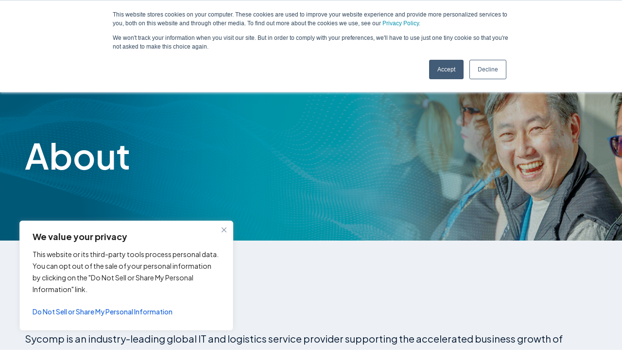

--- FILE ---
content_type: text/html; charset=UTF-8
request_url: https://sycomp.com/about/
body_size: 38868
content:
<!DOCTYPE html>
<html class="no-js" lang="en-US">
<head>
<meta charset="UTF-8">
<meta name="viewport" content="width=device-width, initial-scale=1.0">
<link rel="pingback" href="https://sycomp.com/xmlrpc.php">
<meta name='robots' content='index, follow, max-image-preview:large, max-snippet:-1, max-video-preview:-1' />

	<!-- This site is optimized with the Yoast SEO Premium plugin v26.8 (Yoast SEO v26.8) - https://yoast.com/product/yoast-seo-premium-wordpress/ -->
	<title>About Sycomp | Leading Global Technology Services Provider</title>
	<meta name="description" content="Learn about Sycomp, a global leader in technology services and solutions, providing cutting-edge technologies and expertise to optimize enterprise performance." />
	<link rel="canonical" href="https://sycomp.com/about/" />
	<meta property="og:locale" content="en_US" />
	<meta property="og:type" content="article" />
	<meta property="og:title" content="About" />
	<meta property="og:description" content="Learn about Sycomp, a global leader in technology services and solutions, providing cutting-edge technologies and expertise to optimize enterprise performance." />
	<meta property="og:url" content="https://sycomp.com/about/" />
	<meta property="og:site_name" content="Sycomp Inc" />
	<meta property="article:modified_time" content="2025-10-01T14:35:56+00:00" />
	<meta name="twitter:card" content="summary_large_image" />
	<meta name="twitter:label1" content="Est. reading time" />
	<meta name="twitter:data1" content="78 minutes" />
	<script type="application/ld+json" class="yoast-schema-graph">{"@context":"https://schema.org","@graph":[{"@type":"WebPage","@id":"https://sycomp.com/about/","url":"https://sycomp.com/about/","name":"About Sycomp | Leading Global Technology Services Provider","isPartOf":{"@id":"https://sycomp.com/#website"},"datePublished":"2024-08-20T18:43:23+00:00","dateModified":"2025-10-01T14:35:56+00:00","description":"Learn about Sycomp, a global leader in technology services and solutions, providing cutting-edge technologies and expertise to optimize enterprise performance.","breadcrumb":{"@id":"https://sycomp.com/about/#breadcrumb"},"inLanguage":"en-US","potentialAction":[{"@type":"ReadAction","target":["https://sycomp.com/about/"]}]},{"@type":"BreadcrumbList","@id":"https://sycomp.com/about/#breadcrumb","itemListElement":[{"@type":"ListItem","position":1,"name":"Home","item":"https://sycomp.com/"},{"@type":"ListItem","position":2,"name":"About"}]},{"@type":"WebSite","@id":"https://sycomp.com/#website","url":"https://sycomp.com/","name":"Sycomp Inc","description":"","potentialAction":[{"@type":"SearchAction","target":{"@type":"EntryPoint","urlTemplate":"https://sycomp.com/?s={search_term_string}"},"query-input":{"@type":"PropertyValueSpecification","valueRequired":true,"valueName":"search_term_string"}}],"inLanguage":"en-US"}]}</script>
	<!-- / Yoast SEO Premium plugin. -->


<link rel='dns-prefetch' href='//js.hs-scripts.com' />
<link rel="alternate" type="application/rss+xml" title="Sycomp Inc &raquo; Feed" href="https://sycomp.com/feed/" />
<link rel="alternate" type="application/rss+xml" title="Sycomp Inc &raquo; Comments Feed" href="https://sycomp.com/comments/feed/" />
<link rel="alternate" title="oEmbed (JSON)" type="application/json+oembed" href="https://sycomp.com/wp-json/oembed/1.0/embed?url=https%3A%2F%2Fsycomp.com%2Fabout%2F" />
<link rel="alternate" title="oEmbed (XML)" type="text/xml+oembed" href="https://sycomp.com/wp-json/oembed/1.0/embed?url=https%3A%2F%2Fsycomp.com%2Fabout%2F&#038;format=xml" />
<style id='wp-img-auto-sizes-contain-inline-css' type='text/css'>
img:is([sizes=auto i],[sizes^="auto," i]){contain-intrinsic-size:3000px 1500px}
/*# sourceURL=wp-img-auto-sizes-contain-inline-css */
</style>
<style id='wp-block-library-inline-css' type='text/css'>
:root{--wp-block-synced-color:#7a00df;--wp-block-synced-color--rgb:122,0,223;--wp-bound-block-color:var(--wp-block-synced-color);--wp-editor-canvas-background:#ddd;--wp-admin-theme-color:#007cba;--wp-admin-theme-color--rgb:0,124,186;--wp-admin-theme-color-darker-10:#006ba1;--wp-admin-theme-color-darker-10--rgb:0,107,160.5;--wp-admin-theme-color-darker-20:#005a87;--wp-admin-theme-color-darker-20--rgb:0,90,135;--wp-admin-border-width-focus:2px}@media (min-resolution:192dpi){:root{--wp-admin-border-width-focus:1.5px}}.wp-element-button{cursor:pointer}:root .has-very-light-gray-background-color{background-color:#eee}:root .has-very-dark-gray-background-color{background-color:#313131}:root .has-very-light-gray-color{color:#eee}:root .has-very-dark-gray-color{color:#313131}:root .has-vivid-green-cyan-to-vivid-cyan-blue-gradient-background{background:linear-gradient(135deg,#00d084,#0693e3)}:root .has-purple-crush-gradient-background{background:linear-gradient(135deg,#34e2e4,#4721fb 50%,#ab1dfe)}:root .has-hazy-dawn-gradient-background{background:linear-gradient(135deg,#faaca8,#dad0ec)}:root .has-subdued-olive-gradient-background{background:linear-gradient(135deg,#fafae1,#67a671)}:root .has-atomic-cream-gradient-background{background:linear-gradient(135deg,#fdd79a,#004a59)}:root .has-nightshade-gradient-background{background:linear-gradient(135deg,#330968,#31cdcf)}:root .has-midnight-gradient-background{background:linear-gradient(135deg,#020381,#2874fc)}:root{--wp--preset--font-size--normal:16px;--wp--preset--font-size--huge:42px}.has-regular-font-size{font-size:1em}.has-larger-font-size{font-size:2.625em}.has-normal-font-size{font-size:var(--wp--preset--font-size--normal)}.has-huge-font-size{font-size:var(--wp--preset--font-size--huge)}.has-text-align-center{text-align:center}.has-text-align-left{text-align:left}.has-text-align-right{text-align:right}.has-fit-text{white-space:nowrap!important}#end-resizable-editor-section{display:none}.aligncenter{clear:both}.items-justified-left{justify-content:flex-start}.items-justified-center{justify-content:center}.items-justified-right{justify-content:flex-end}.items-justified-space-between{justify-content:space-between}.screen-reader-text{border:0;clip-path:inset(50%);height:1px;margin:-1px;overflow:hidden;padding:0;position:absolute;width:1px;word-wrap:normal!important}.screen-reader-text:focus{background-color:#ddd;clip-path:none;color:#444;display:block;font-size:1em;height:auto;left:5px;line-height:normal;padding:15px 23px 14px;text-decoration:none;top:5px;width:auto;z-index:100000}html :where(.has-border-color){border-style:solid}html :where([style*=border-top-color]){border-top-style:solid}html :where([style*=border-right-color]){border-right-style:solid}html :where([style*=border-bottom-color]){border-bottom-style:solid}html :where([style*=border-left-color]){border-left-style:solid}html :where([style*=border-width]){border-style:solid}html :where([style*=border-top-width]){border-top-style:solid}html :where([style*=border-right-width]){border-right-style:solid}html :where([style*=border-bottom-width]){border-bottom-style:solid}html :where([style*=border-left-width]){border-left-style:solid}html :where(img[class*=wp-image-]){height:auto;max-width:100%}:where(figure){margin:0 0 1em}html :where(.is-position-sticky){--wp-admin--admin-bar--position-offset:var(--wp-admin--admin-bar--height,0px)}@media screen and (max-width:600px){html :where(.is-position-sticky){--wp-admin--admin-bar--position-offset:0px}}

/*# sourceURL=wp-block-library-inline-css */
</style><style id='global-styles-inline-css' type='text/css'>
:root{--wp--preset--aspect-ratio--square: 1;--wp--preset--aspect-ratio--4-3: 4/3;--wp--preset--aspect-ratio--3-4: 3/4;--wp--preset--aspect-ratio--3-2: 3/2;--wp--preset--aspect-ratio--2-3: 2/3;--wp--preset--aspect-ratio--16-9: 16/9;--wp--preset--aspect-ratio--9-16: 9/16;--wp--preset--color--black: #000000;--wp--preset--color--cyan-bluish-gray: #abb8c3;--wp--preset--color--white: #ffffff;--wp--preset--color--pale-pink: #f78da7;--wp--preset--color--vivid-red: #cf2e2e;--wp--preset--color--luminous-vivid-orange: #ff6900;--wp--preset--color--luminous-vivid-amber: #fcb900;--wp--preset--color--light-green-cyan: #7bdcb5;--wp--preset--color--vivid-green-cyan: #00d084;--wp--preset--color--pale-cyan-blue: #8ed1fc;--wp--preset--color--vivid-cyan-blue: #0693e3;--wp--preset--color--vivid-purple: #9b51e0;--wp--preset--gradient--vivid-cyan-blue-to-vivid-purple: linear-gradient(135deg,rgb(6,147,227) 0%,rgb(155,81,224) 100%);--wp--preset--gradient--light-green-cyan-to-vivid-green-cyan: linear-gradient(135deg,rgb(122,220,180) 0%,rgb(0,208,130) 100%);--wp--preset--gradient--luminous-vivid-amber-to-luminous-vivid-orange: linear-gradient(135deg,rgb(252,185,0) 0%,rgb(255,105,0) 100%);--wp--preset--gradient--luminous-vivid-orange-to-vivid-red: linear-gradient(135deg,rgb(255,105,0) 0%,rgb(207,46,46) 100%);--wp--preset--gradient--very-light-gray-to-cyan-bluish-gray: linear-gradient(135deg,rgb(238,238,238) 0%,rgb(169,184,195) 100%);--wp--preset--gradient--cool-to-warm-spectrum: linear-gradient(135deg,rgb(74,234,220) 0%,rgb(151,120,209) 20%,rgb(207,42,186) 40%,rgb(238,44,130) 60%,rgb(251,105,98) 80%,rgb(254,248,76) 100%);--wp--preset--gradient--blush-light-purple: linear-gradient(135deg,rgb(255,206,236) 0%,rgb(152,150,240) 100%);--wp--preset--gradient--blush-bordeaux: linear-gradient(135deg,rgb(254,205,165) 0%,rgb(254,45,45) 50%,rgb(107,0,62) 100%);--wp--preset--gradient--luminous-dusk: linear-gradient(135deg,rgb(255,203,112) 0%,rgb(199,81,192) 50%,rgb(65,88,208) 100%);--wp--preset--gradient--pale-ocean: linear-gradient(135deg,rgb(255,245,203) 0%,rgb(182,227,212) 50%,rgb(51,167,181) 100%);--wp--preset--gradient--electric-grass: linear-gradient(135deg,rgb(202,248,128) 0%,rgb(113,206,126) 100%);--wp--preset--gradient--midnight: linear-gradient(135deg,rgb(2,3,129) 0%,rgb(40,116,252) 100%);--wp--preset--font-size--small: 13px;--wp--preset--font-size--medium: 20px;--wp--preset--font-size--large: 36px;--wp--preset--font-size--x-large: 42px;--wp--preset--spacing--20: 0.44rem;--wp--preset--spacing--30: 0.67rem;--wp--preset--spacing--40: 1rem;--wp--preset--spacing--50: 1.5rem;--wp--preset--spacing--60: 2.25rem;--wp--preset--spacing--70: 3.38rem;--wp--preset--spacing--80: 5.06rem;--wp--preset--shadow--natural: 6px 6px 9px rgba(0, 0, 0, 0.2);--wp--preset--shadow--deep: 12px 12px 50px rgba(0, 0, 0, 0.4);--wp--preset--shadow--sharp: 6px 6px 0px rgba(0, 0, 0, 0.2);--wp--preset--shadow--outlined: 6px 6px 0px -3px rgb(255, 255, 255), 6px 6px rgb(0, 0, 0);--wp--preset--shadow--crisp: 6px 6px 0px rgb(0, 0, 0);}:where(.is-layout-flex){gap: 0.5em;}:where(.is-layout-grid){gap: 0.5em;}body .is-layout-flex{display: flex;}.is-layout-flex{flex-wrap: wrap;align-items: center;}.is-layout-flex > :is(*, div){margin: 0;}body .is-layout-grid{display: grid;}.is-layout-grid > :is(*, div){margin: 0;}:where(.wp-block-columns.is-layout-flex){gap: 2em;}:where(.wp-block-columns.is-layout-grid){gap: 2em;}:where(.wp-block-post-template.is-layout-flex){gap: 1.25em;}:where(.wp-block-post-template.is-layout-grid){gap: 1.25em;}.has-black-color{color: var(--wp--preset--color--black) !important;}.has-cyan-bluish-gray-color{color: var(--wp--preset--color--cyan-bluish-gray) !important;}.has-white-color{color: var(--wp--preset--color--white) !important;}.has-pale-pink-color{color: var(--wp--preset--color--pale-pink) !important;}.has-vivid-red-color{color: var(--wp--preset--color--vivid-red) !important;}.has-luminous-vivid-orange-color{color: var(--wp--preset--color--luminous-vivid-orange) !important;}.has-luminous-vivid-amber-color{color: var(--wp--preset--color--luminous-vivid-amber) !important;}.has-light-green-cyan-color{color: var(--wp--preset--color--light-green-cyan) !important;}.has-vivid-green-cyan-color{color: var(--wp--preset--color--vivid-green-cyan) !important;}.has-pale-cyan-blue-color{color: var(--wp--preset--color--pale-cyan-blue) !important;}.has-vivid-cyan-blue-color{color: var(--wp--preset--color--vivid-cyan-blue) !important;}.has-vivid-purple-color{color: var(--wp--preset--color--vivid-purple) !important;}.has-black-background-color{background-color: var(--wp--preset--color--black) !important;}.has-cyan-bluish-gray-background-color{background-color: var(--wp--preset--color--cyan-bluish-gray) !important;}.has-white-background-color{background-color: var(--wp--preset--color--white) !important;}.has-pale-pink-background-color{background-color: var(--wp--preset--color--pale-pink) !important;}.has-vivid-red-background-color{background-color: var(--wp--preset--color--vivid-red) !important;}.has-luminous-vivid-orange-background-color{background-color: var(--wp--preset--color--luminous-vivid-orange) !important;}.has-luminous-vivid-amber-background-color{background-color: var(--wp--preset--color--luminous-vivid-amber) !important;}.has-light-green-cyan-background-color{background-color: var(--wp--preset--color--light-green-cyan) !important;}.has-vivid-green-cyan-background-color{background-color: var(--wp--preset--color--vivid-green-cyan) !important;}.has-pale-cyan-blue-background-color{background-color: var(--wp--preset--color--pale-cyan-blue) !important;}.has-vivid-cyan-blue-background-color{background-color: var(--wp--preset--color--vivid-cyan-blue) !important;}.has-vivid-purple-background-color{background-color: var(--wp--preset--color--vivid-purple) !important;}.has-black-border-color{border-color: var(--wp--preset--color--black) !important;}.has-cyan-bluish-gray-border-color{border-color: var(--wp--preset--color--cyan-bluish-gray) !important;}.has-white-border-color{border-color: var(--wp--preset--color--white) !important;}.has-pale-pink-border-color{border-color: var(--wp--preset--color--pale-pink) !important;}.has-vivid-red-border-color{border-color: var(--wp--preset--color--vivid-red) !important;}.has-luminous-vivid-orange-border-color{border-color: var(--wp--preset--color--luminous-vivid-orange) !important;}.has-luminous-vivid-amber-border-color{border-color: var(--wp--preset--color--luminous-vivid-amber) !important;}.has-light-green-cyan-border-color{border-color: var(--wp--preset--color--light-green-cyan) !important;}.has-vivid-green-cyan-border-color{border-color: var(--wp--preset--color--vivid-green-cyan) !important;}.has-pale-cyan-blue-border-color{border-color: var(--wp--preset--color--pale-cyan-blue) !important;}.has-vivid-cyan-blue-border-color{border-color: var(--wp--preset--color--vivid-cyan-blue) !important;}.has-vivid-purple-border-color{border-color: var(--wp--preset--color--vivid-purple) !important;}.has-vivid-cyan-blue-to-vivid-purple-gradient-background{background: var(--wp--preset--gradient--vivid-cyan-blue-to-vivid-purple) !important;}.has-light-green-cyan-to-vivid-green-cyan-gradient-background{background: var(--wp--preset--gradient--light-green-cyan-to-vivid-green-cyan) !important;}.has-luminous-vivid-amber-to-luminous-vivid-orange-gradient-background{background: var(--wp--preset--gradient--luminous-vivid-amber-to-luminous-vivid-orange) !important;}.has-luminous-vivid-orange-to-vivid-red-gradient-background{background: var(--wp--preset--gradient--luminous-vivid-orange-to-vivid-red) !important;}.has-very-light-gray-to-cyan-bluish-gray-gradient-background{background: var(--wp--preset--gradient--very-light-gray-to-cyan-bluish-gray) !important;}.has-cool-to-warm-spectrum-gradient-background{background: var(--wp--preset--gradient--cool-to-warm-spectrum) !important;}.has-blush-light-purple-gradient-background{background: var(--wp--preset--gradient--blush-light-purple) !important;}.has-blush-bordeaux-gradient-background{background: var(--wp--preset--gradient--blush-bordeaux) !important;}.has-luminous-dusk-gradient-background{background: var(--wp--preset--gradient--luminous-dusk) !important;}.has-pale-ocean-gradient-background{background: var(--wp--preset--gradient--pale-ocean) !important;}.has-electric-grass-gradient-background{background: var(--wp--preset--gradient--electric-grass) !important;}.has-midnight-gradient-background{background: var(--wp--preset--gradient--midnight) !important;}.has-small-font-size{font-size: var(--wp--preset--font-size--small) !important;}.has-medium-font-size{font-size: var(--wp--preset--font-size--medium) !important;}.has-large-font-size{font-size: var(--wp--preset--font-size--large) !important;}.has-x-large-font-size{font-size: var(--wp--preset--font-size--x-large) !important;}
/*# sourceURL=global-styles-inline-css */
</style>

<style id='classic-theme-styles-inline-css' type='text/css'>
/*! This file is auto-generated */
.wp-block-button__link{color:#fff;background-color:#32373c;border-radius:9999px;box-shadow:none;text-decoration:none;padding:calc(.667em + 2px) calc(1.333em + 2px);font-size:1.125em}.wp-block-file__button{background:#32373c;color:#fff;text-decoration:none}
/*# sourceURL=/wp-includes/css/classic-themes.min.css */
</style>
<link rel='stylesheet' id='sr7css-css' href='//sycomp.com/wp-content/plugins/revslider/public/css/sr7.css?ver=6.7.40' type='text/css' media='all' />
<link rel='stylesheet' id='trp-language-switcher-style-css' href='https://sycomp.com/wp-content/plugins/translatepress-multilingual/assets/css/trp-language-switcher.css?ver=3.0.7' type='text/css' media='all' />
<link rel='stylesheet' id='cs-css' href='https://sycomp.com/wp-content/themes/pro/cornerstone/assets/css/site/cs-theme.7.7.9.css?ver=7.7.9' type='text/css' media='all' />
<style id='cs-inline-css' type='text/css'>
@media (min-width:1400px){.x-hide-xl{display:none !important;}}@media (min-width:979px) and (max-width:1399px){.x-hide-lg{display:none !important;}}@media (min-width:767px) and (max-width:978px){.x-hide-md{display:none !important;}}@media (min-width:480px) and (max-width:766px){.x-hide-sm{display:none !important;}}@media (max-width:479px){.x-hide-xs{display:none !important;}} body{background-color:#ffffff;}.x-container.width{width:92%;}.x-container.max{max-width:1420px;}.x-bar-content.x-container.width{flex-basis:92%;}.x-container,.x-container.max,.x-container.width{margin-left:auto;margin-right:auto;}.x-main.full{float:none;clear:both;display:block;width:auto;}html{font-size:20px;}@media (min-width:479px){html{font-size:20px;}}@media (min-width:766px){html{font-size:20px;}}@media (min-width:978px){html{font-size:20px;}}@media (min-width:1399px){html{font-size:20px;}}input[type="text"],input[type="tel"],input[type="password"],input[type="email"],textarea{padding:0.5em;}body,input,button,select,textarea{font-family:"Plus Jakarta Sans",sans-serif;color:#071a33;}h1,h2,h3,h4,h5,h6,.h1,.h2,.h3,.h4,.h5,.h6,h1 a,h2 a,h3 a,h4 a,h5 a,h6 a,.h1 a,.h2 a,.h3 a,.h4 a,.h5 a,.h6 a,blockquote{color:#1d4174;}.cfc-h-tx{color:#1d4174;!important;}.cfc-h-bd{border-color:#1d4174;!important;}.cfc-h-bg{background-color:#1d4174;!important;}.cfc-b-tx{color:#071a33;!important;}.cfc-b-bd{border-color:#071a33;!important;}.cfc-b-bg{background-color:#071a33;!important;}h1,h2,h3,h4,h5,h6,.h1,.h2,.h3,.h4,.h5,.h6,.x-text-headline{font-family:"Plus Jakarta Sans",sans-serif;font-style:normal;font-weight:500;}h1,.h1{letter-spacing:0em;}h2,.h2{letter-spacing:0em;}h3,.h3{letter-spacing:0em;}h4,.h4{letter-spacing:0em;}h5,.h5{letter-spacing:0em;}h6,.h6{letter-spacing:0em;}.w-h{font-weight:700 !important;}a,.widget.widget_text ol li a,.widget_nav_menu .current-menu-item > a{color:#1998d4;}a:hover,h1 a:hover,h2 a:hover,h3 a:hover,h4 a:hover,h5 a:hover,h6 a:hover,.x-breadcrumb-wrap a:hover,.widget ul li a:hover,.widget ol li a:hover,.widget.widget_text ul li a,.x-accordion-heading .x-accordion-toggle:hover,.x-comment-author a:hover,.x-comment-time:hover,.x-recent-posts a:hover .h-recent-posts{color:#1d4174;}.bg .mejs-container,.x-video .mejs-container{position:unset !important;} @font-face{font-family:'FontAwesomePro';font-style:normal;font-weight:900;font-display:block;src:url('https://sycomp.com/wp-content/themes/pro/cornerstone/assets/fonts/fa-solid-900.woff2?ver=6.7.2') format('woff2'),url('https://sycomp.com/wp-content/themes/pro/cornerstone/assets/fonts/fa-solid-900.ttf?ver=6.7.2') format('truetype');}[data-x-fa-pro-icon]{font-family:"FontAwesomePro" !important;}[data-x-fa-pro-icon]:before{content:attr(data-x-fa-pro-icon);}[data-x-icon],[data-x-icon-o],[data-x-icon-l],[data-x-icon-s],[data-x-icon-b],[data-x-icon-sr],[data-x-icon-ss],[data-x-icon-sl],[data-x-fa-pro-icon],[class*="cs-fa-"]{display:inline-flex;font-style:normal;font-weight:400;text-decoration:inherit;text-rendering:auto;-webkit-font-smoothing:antialiased;-moz-osx-font-smoothing:grayscale;}[data-x-icon].left,[data-x-icon-o].left,[data-x-icon-l].left,[data-x-icon-s].left,[data-x-icon-b].left,[data-x-icon-sr].left,[data-x-icon-ss].left,[data-x-icon-sl].left,[data-x-fa-pro-icon].left,[class*="cs-fa-"].left{margin-right:0.5em;}[data-x-icon].right,[data-x-icon-o].right,[data-x-icon-l].right,[data-x-icon-s].right,[data-x-icon-b].right,[data-x-icon-sr].right,[data-x-icon-ss].right,[data-x-icon-sl].right,[data-x-fa-pro-icon].right,[class*="cs-fa-"].right{margin-left:0.5em;}[data-x-icon]:before,[data-x-icon-o]:before,[data-x-icon-l]:before,[data-x-icon-s]:before,[data-x-icon-b]:before,[data-x-icon-sr]:before,[data-x-icon-ss]:before,[data-x-icon-sl]:before,[data-x-fa-pro-icon]:before,[class*="cs-fa-"]:before{line-height:1;}@font-face{font-family:'FontAwesome';font-style:normal;font-weight:900;font-display:block;src:url('https://sycomp.com/wp-content/themes/pro/cornerstone/assets/fonts/fa-solid-900.woff2?ver=6.7.2') format('woff2'),url('https://sycomp.com/wp-content/themes/pro/cornerstone/assets/fonts/fa-solid-900.ttf?ver=6.7.2') format('truetype');}[data-x-icon],[data-x-icon-s],[data-x-icon][class*="cs-fa-"]{font-family:"FontAwesome" !important;font-weight:900;}[data-x-icon]:before,[data-x-icon][class*="cs-fa-"]:before{content:attr(data-x-icon);}[data-x-icon-s]:before{content:attr(data-x-icon-s);}@font-face{font-family:'FontAwesomeRegular';font-style:normal;font-weight:400;font-display:block;src:url('https://sycomp.com/wp-content/themes/pro/cornerstone/assets/fonts/fa-regular-400.woff2?ver=6.7.2') format('woff2'),url('https://sycomp.com/wp-content/themes/pro/cornerstone/assets/fonts/fa-regular-400.ttf?ver=6.7.2') format('truetype');}@font-face{font-family:'FontAwesomePro';font-style:normal;font-weight:400;font-display:block;src:url('https://sycomp.com/wp-content/themes/pro/cornerstone/assets/fonts/fa-regular-400.woff2?ver=6.7.2') format('woff2'),url('https://sycomp.com/wp-content/themes/pro/cornerstone/assets/fonts/fa-regular-400.ttf?ver=6.7.2') format('truetype');}[data-x-icon-o]{font-family:"FontAwesomeRegular" !important;}[data-x-icon-o]:before{content:attr(data-x-icon-o);}@font-face{font-family:'FontAwesomeLight';font-style:normal;font-weight:300;font-display:block;src:url('https://sycomp.com/wp-content/themes/pro/cornerstone/assets/fonts/fa-light-300.woff2?ver=6.7.2') format('woff2'),url('https://sycomp.com/wp-content/themes/pro/cornerstone/assets/fonts/fa-light-300.ttf?ver=6.7.2') format('truetype');}@font-face{font-family:'FontAwesomePro';font-style:normal;font-weight:300;font-display:block;src:url('https://sycomp.com/wp-content/themes/pro/cornerstone/assets/fonts/fa-light-300.woff2?ver=6.7.2') format('woff2'),url('https://sycomp.com/wp-content/themes/pro/cornerstone/assets/fonts/fa-light-300.ttf?ver=6.7.2') format('truetype');}[data-x-icon-l]{font-family:"FontAwesomeLight" !important;font-weight:300;}[data-x-icon-l]:before{content:attr(data-x-icon-l);}@font-face{font-family:'FontAwesomeBrands';font-style:normal;font-weight:normal;font-display:block;src:url('https://sycomp.com/wp-content/themes/pro/cornerstone/assets/fonts/fa-brands-400.woff2?ver=6.7.2') format('woff2'),url('https://sycomp.com/wp-content/themes/pro/cornerstone/assets/fonts/fa-brands-400.ttf?ver=6.7.2') format('truetype');}[data-x-icon-b]{font-family:"FontAwesomeBrands" !important;}[data-x-icon-b]:before{content:attr(data-x-icon-b);}.widget.widget_rss li .rsswidget:before{content:"\f35d";padding-right:0.4em;font-family:"FontAwesome";} .mn-0.x-bar{height:auto;padding-top:15px;padding-right:0px;padding-bottom:25px;padding-left:0px;border-top-width:0;border-right-width:0;border-bottom-width:0;border-left-width:0;font-size:1em;background-color:#ffffff;box-shadow:0px 3px 25px 0px #071a330d;z-index:99;}.mn-0 .x-bar-content{display:flex;flex-direction:row;justify-content:space-between;align-items:center;height:auto;}.mn-0.x-bar-outer-spacers:after,.mn-0.x-bar-outer-spacers:before{flex-basis:20px;width:20px!important;height:20px;}.mn-0.x-bar-space{font-size:1em;height:auto;}.mn-1.x-bar-container{display:flex;flex-grow:0;flex-basis:auto;border-top-width:0;border-right-width:0;border-bottom-width:0;border-left-width:0;font-size:1em;z-index:auto;}.mn-2.x-bar-container{flex-direction:row;justify-content:space-between;align-items:center;flex-shrink:1;}.mn-3.x-bar-container{flex-direction:column;justify-content:center;align-items:flex-end;flex-shrink:0;}.mn-4.x-image{font-size:1em;max-width:240px;border-top-width:0;border-right-width:0;border-bottom-width:0;border-left-width:0;}.mn-4.x-image img{aspect-ratio:auto;}.mn-5.x-row{z-index:auto;margin-right:auto;margin-left:auto;border-top-width:0;border-right-width:0;border-bottom-width:0;border-left-width:0;padding-top:1px;padding-right:1px;padding-bottom:1px;padding-left:1px;font-size:1em;}.mn-5 > .x-row-inner{flex-direction:row;justify-content:flex-start;align-items:stretch;align-content:stretch;margin-top:calc(((20px / 2) + 1px) * -1);margin-right:calc(((20px / 2) + 1px) * -1);margin-bottom:calc(((20px / 2) + 1px) * -1);margin-left:calc(((20px / 2) + 1px) * -1);}.mn-5 > .x-row-inner > *{margin-top:calc(20px / 2);margin-bottom:calc(20px / 2);margin-right:calc(20px / 2);margin-left:calc(20px / 2);}.mn-6.x-row{width:100%;}.mn-7.x-row{margin-top:5px;margin-bottom:0px;}.mn-8{--gap:20px;}.mn-9 > .x-row-inner > *:nth-child(1n - 0) {flex-basis:calc(100% - clamp(0px,var(--gap),9999px));}.mn-a > .x-row-inner > *:nth-child(1n - 0) {flex-basis:calc(100% - clamp(0px,var(--gap),9999px));}.mn-b.x-col{display:flex;flex-direction:row;justify-content:flex-end;align-items:center;flex-wrap:wrap;align-content:center;z-index:2;}.mn-c.x-col{border-top-width:0;border-right-width:0;border-bottom-width:0;border-left-width:0;font-size:1em;}.mn-d.x-col{z-index:1;}.mn-e.x-anchor {width:3em;height:3em;background-color:rgba(255,255,255,1);}.mn-e.x-anchor .x-graphic-icon {font-size:1em;width:1em;color:#071a33;}.mn-e.x-anchor .x-toggle {color:rgba(0,0,0,1);}.mn-e.x-anchor:hover .x-toggle,.mn-e.x-anchor[class*="active"] .x-toggle,[data-x-effect-provider*="colors"]:hover .mn-e.x-anchor .x-toggle {color:rgba(0,0,0,0.5);}.mn-e.x-anchor .x-toggle-burger {width:10em;font-size:2px;}.mn-g.x-anchor {border-top-width:0;border-right-width:0;border-bottom-width:0;border-left-width:0;font-size:1em;}.mn-g.x-anchor .x-anchor-content {display:flex;flex-direction:row;align-items:center;}.mn-i.x-anchor .x-anchor-content {justify-content:center;}.mn-l.x-anchor .x-graphic {margin-top:5px;margin-right:5px;margin-bottom:5px;margin-left:5px;}.mn-l.x-anchor .x-graphic-icon {border-top-width:0;border-right-width:0;border-bottom-width:0;border-left-width:0;}.mn-l.x-anchor .x-toggle-burger {margin-top:3em;margin-right:0;margin-bottom:3em;margin-left:0;}.mn-l.x-anchor .x-toggle-burger-bun-t {transform:translate3d(0,calc(3em * -1),0);}.mn-l.x-anchor .x-toggle-burger-bun-b {transform:translate3d(0,3em,0);}.mn-m.x-anchor {margin-top:0px;}.mn-n.x-anchor {margin-right:0px;}.mn-o.x-anchor {margin-bottom:0px;}.mn-p.x-anchor {margin-left:8px;}.mn-q.x-anchor {background-color:transparent;}.mn-r.x-anchor .x-anchor-text {margin-top:5px;margin-bottom:5px;}.mn-r.x-anchor .x-anchor-text-primary {font-style:normal;}.mn-s.x-anchor .x-anchor-text {margin-right:5px;}.mn-t.x-anchor .x-anchor-text {margin-left:5px;}.mn-u.x-anchor .x-anchor-text-primary {font-family:"Plus Jakarta Sans",sans-serif;font-weight:700;color:#1d4174;}.mn-v.x-anchor .x-anchor-text-primary {font-size:16px;}.mn-w.x-anchor .x-anchor-text-primary {line-height:1;}.mn-x.x-anchor:hover .x-anchor-text-primary,.mn-x.x-anchor[class*="active"] .x-anchor-text-primary,[data-x-effect-provider*="colors"]:hover .mn-x.x-anchor .x-anchor-text-primary {color:#74bf43;}.mn-y.x-anchor {margin-left:24px;}.mn-z.x-anchor {border-top-left-radius:4px;border-top-right-radius:4px;border-bottom-right-radius:4px;border-bottom-left-radius:4px;background-color:#1d4174;}.mn-z.x-anchor .x-anchor-content {padding-top:9px;padding-right:24px;padding-bottom:9px;padding-left:24px;}.mn-z.x-anchor:hover,.mn-z.x-anchor[class*="active"],[data-x-effect-provider*="colors"]:hover .mn-z.x-anchor {background-color:#74bf43;}.mn-z.x-anchor .x-anchor-text-primary {font-family:"Plus Jakarta Sans",sans-serif;font-weight:700;color:#ffffff;}.mn-10.x-anchor {margin-left:20px;}.mn-10.x-anchor .x-graphic-icon {font-size:1.25em;width:auto;color:rgba(0,0,0,1);}.mn-10.x-anchor:hover .x-graphic-icon,.mn-10.x-anchor[class*="active"] .x-graphic-icon,[data-x-effect-provider*="colors"]:hover .mn-10.x-anchor .x-graphic-icon {color:rgba(0,0,0,0.5);}.mn-10.x-anchor .x-toggle {color:#071a33;}.mn-10.x-anchor:hover .x-toggle,.mn-10.x-anchor[class*="active"] .x-toggle,[data-x-effect-provider*="colors"]:hover .mn-10.x-anchor .x-toggle {color:#74bf43;}.mn-10.x-anchor .x-toggle-burger {width:12em;font-size:3px;}.mn-11.x-anchor {margin-top:2px;margin-bottom:2px;}.mn-11.x-anchor .x-anchor-content {padding-top:20px;padding-right:0px;padding-bottom:20px;padding-left:0px;}.mn-11.x-anchor .x-anchor-text {margin-left:0px;}.mn-12.x-anchor {margin-left:0px;}.mn-13.x-anchor .x-anchor-text {margin-right:auto;}.mn-14.x-anchor .x-anchor-text-primary {font-family:"Plus Jakarta Sans",sans-serif;font-weight:500;color:#071a33;}.mn-14.x-anchor .x-anchor-sub-indicator {font-size:1em;color:#071a33;}.mn-14.x-anchor:hover .x-anchor-sub-indicator,.mn-14.x-anchor[class*="active"] .x-anchor-sub-indicator,[data-x-effect-provider*="colors"]:hover .mn-14.x-anchor .x-anchor-sub-indicator {color:#74bf43;}.mn-15.x-anchor .x-anchor-text-primary {font-size:20px;}.mn-16.x-anchor .x-anchor-content {padding-top:0.75em;padding-bottom:0.75em;}.mn-17.x-anchor .x-anchor-content {padding-right:1.25em;padding-left:1.25em;}.mn-18.x-anchor .x-anchor-text-primary {line-height:1.2;}.mn-19.x-anchor .x-anchor-sub-indicator {margin-top:5px;margin-right:5px;margin-bottom:5px;margin-left:5px;}.mn-1a.x-anchor {width:100%;}.mn-1a.x-anchor .x-anchor-text-primary {text-align:center;}.mn-1b.x-anchor {margin-bottom:30px;}.mn-1b.x-anchor .x-anchor-content {padding-top:10px;padding-right:20px;padding-bottom:10px;padding-left:20px;}.mn-1c.x-anchor .x-anchor-content {padding-top:5px;padding-right:16px;padding-bottom:5px;padding-left:16px;}.mn-1d.x-anchor .x-anchor-content {justify-content:flex-start;padding-right:0.75em;padding-left:0.75em;}.mn-1e {width:18em;font-size:20px;border-top-width:1px;border-right-width:1px;border-bottom-width:1px;border-left-width:1px;border-top-style:solid;border-right-style:solid;border-bottom-style:solid;border-left-style:solid;border-top-color:#a6a5a5;border-right-color:#a6a5a5;border-bottom-color:#a6a5a5;border-left-color:#a6a5a5;border-top-left-radius:100em;border-top-right-radius:100em;border-bottom-right-radius:100em;border-bottom-left-radius:100em;background-color:rgb(255,255,255);box-shadow:2px 1px 31px 0px rgba(0,0,0,0.07);transition-duration:500ms,500ms,0s;transition-timing-function:cubic-bezier(0.400,0.000,0.200,1.000);}.mn-1e:not(.x-active) {transition-delay:0s,0s,500ms;}.mn-1f .x-dropdown {width:20em;font-size:16px;border-top-width:0;border-right-width:0;border-bottom-width:0;border-left-width:0;border-top-left-radius:12px;border-top-right-radius:12px;border-bottom-right-radius:12px;border-bottom-left-radius:12px;padding-top:10px;padding-right:10px;padding-bottom:10px;padding-left:10px;background-color:#f9f9f9;box-shadow:2px 1px 31px 0em rgba(0,0,0,0.2);transition-duration:500ms,500ms,0s;transition-timing-function:cubic-bezier(0.400,0.000,0.200,1.000);}.mn-1f .x-dropdown:not(.x-active) {transition-delay:0s,0s,500ms;}.mn-1g{width:100%;max-width:none;height:auto;border-top-width:0;border-right-width:0;border-bottom-width:0;border-left-width:0;font-size:1em;}.mn-1g .x-search-input{order:2;margin-top:0px;margin-right:0px;margin-bottom:0px;margin-left:0px;font-family:"Plus Jakarta Sans",sans-serif;font-size:1em;font-style:normal;font-weight:400;line-height:1.3;color:rgba(0,0,0,0.5);}.mn-1g .x-search-btn-submit{order:1;width:1em;height:1em;margin-top:1em;margin-right:0.64em;margin-bottom:1em;margin-left:1em;border-top-width:0;border-right-width:0;border-bottom-width:0;border-left-width:0;font-size:1em;color:rgba(0,0,0,1);}.mn-1g .x-search-btn-clear{order:3;width:1em;height:1em;margin-top:1em;margin-right:1em;margin-bottom:1em;margin-left:0.64em;border-top-width:0;border-right-width:0;border-bottom-width:0;border-left-width:0;color:#071a337a;font-size:1em;}.mn-1g .x-search-btn-clear:focus,.mn-1g .x-search-btn-clear:hover{color:#071a33;}.mn-1h{font-size:16px;transition-duration:500ms;}.mn-1h .x-off-canvas-bg{background-color:#1998d46b;transition-duration:500ms;transition-timing-function:cubic-bezier(0.400,0.000,0.200,1.000);}.mn-1h .x-off-canvas-close{width:calc(1em * 2);height:calc(1em * 2);font-size:1.5em;color:#071a33;transition-duration:0.3s,500ms,500ms;transition-timing-function:ease-in-out,cubic-bezier(0.400,0.000,0.200,1.000),cubic-bezier(0.400,0.000,0.200,1.000);}.mn-1h .x-off-canvas-close:focus,.mn-1h .x-off-canvas-close:hover{color:#74bf43;}.mn-1h .x-off-canvas-content{width:100%;max-width:24em;padding-top:calc(1.5em * 2);padding-right:calc(1.5em * 2);padding-bottom:calc(1.5em * 2);padding-left:calc(1.5em * 2);border-top-width:0;border-right-width:0;border-bottom-width:0;border-left-width:0;background-color:#edf1f5;box-shadow:0em 0em 2em 0em rgba(0,0,0,0.25);transition-duration:500ms;transition-timing-function:cubic-bezier(0.400,0.000,0.200,1.000);}.mn-1i{font-size:1em;}.mn-1j [data-x-toggle-collapse]{transition-duration:300ms;transition-timing-function:cubic-bezier(0.400,0.000,0.200,1.000);}.mn-1k{display:flex;flex-direction:row;justify-content:space-around;align-items:stretch;align-self:stretch;flex-grow:0;flex-shrink:0;flex-basis:auto;}.mn-1k > li,.mn-1k > li > a{flex-grow:0;flex-shrink:1;flex-basis:auto;}@media screen and (min-width:480px) and (max-width:1399px){.mn-4.x-image{max-width:200px;}}@media screen and (max-width:479px){.mn-4.x-image{max-width:150px;}}  .m2u-0.x-section{margin-top:0px;margin-right:0px;margin-bottom:0px;margin-left:0px;border-top-width:0;border-right-width:0;border-bottom-width:0;border-left-width:0;padding-top:100px;padding-right:0px;padding-bottom:100px;padding-left:0px;z-index:1;}.m2u-0 > .x-bg > .x-bg-layer-lower-image {background-image:url(https://sycomp.com/wp-content/uploads/2025/08/sf-skyline.jpg);background-repeat:no-repeat;background-position:center;background-size:cover;background-attachment:inherit;}.m2u-0 > .x-bg > .x-bg-layer-upper-color {background-color:#1d4174b3;}.m2u-1.x-row{z-index:auto;margin-right:auto;margin-left:auto;font-size:1em;}.m2u-1 > .x-row-inner{flex-direction:row;justify-content:flex-start;align-items:stretch;align-content:stretch;}.m2u-1 > .x-row-inner > *{margin-top:calc(20px / 2);margin-bottom:calc(20px / 2);margin-right:calc(20px / 2);margin-left:calc(20px / 2);}.m2u-2.x-row{border-top-width:0;border-right-width:0;border-bottom-width:0;border-left-width:0;padding-top:1px;padding-right:1px;padding-bottom:1px;padding-left:1px;}.m2u-2 > .x-row-inner{margin-top:calc(((20px / 2) + 1px) * -1);margin-right:calc(((20px / 2) + 1px) * -1);margin-bottom:calc(((20px / 2) + 1px) * -1);margin-left:calc(((20px / 2) + 1px) * -1);}.m2u-3.x-row{width:100%;}.m2u-4.x-row{max-width:1440px;}.m2u-4 > .x-row-inner > *{flex-grow:1;}.m2u-5.x-row{max-width:1440;margin-top:30px;margin-bottom:0px;border-top-width:1px;border-right-width:0px;border-bottom-width:0px;border-left-width:0px;border-top-style:solid;border-right-style:none;border-bottom-style:none;border-left-style:none;border-top-color:#ffffff1a;border-right-color:#ffffff1a;border-bottom-color:#ffffff1a;border-left-color:#ffffff1a;padding-top:30px;padding-right:0px;padding-bottom:0px;padding-left:0px;}.m2u-5 > .x-row-inner{margin-top:calc((20px / 2) * -1);margin-right:calc((20px / 2) * -1);margin-bottom:calc((20px / 2) * -1);margin-left:calc((20px / 2) * -1);}.m2u-6{--gap:20px;}.m2u-7 > .x-row-inner > *:nth-child(1n - 0) {flex-basis:calc(100% - clamp(0px,var(--gap),9999px));}.m2u-8 > .x-row-inner > *:nth-child(3n - 0) {flex-basis:calc(21.08% - clamp(0px,var(--gap),9999px));}.m2u-8 > .x-row-inner > *:nth-child(3n - 1) {flex-basis:calc(60.76% - clamp(0px,var(--gap),9999px));}.m2u-8 > .x-row-inner > *:nth-child(3n - 2) {flex-basis:calc(18.16% - clamp(0px,var(--gap),9999px));}.m2u-9 > .x-row-inner > *:nth-child(2n - 0) {flex-basis:calc(50% - clamp(0px,var(--gap),9999px));}.m2u-9 > .x-row-inner > *:nth-child(2n - 1) {flex-basis:calc(50% - clamp(0px,var(--gap),9999px));}.m2u-a.x-col{z-index:1;border-top-width:0;border-right-width:0;border-bottom-width:0;border-left-width:0;font-size:1em;}.m2u-b.x-col{text-align:center;}.m2u-c.x-col{display:flex;flex-wrap:wrap;}.m2u-d.x-col{flex-direction:column;}.m2u-e.x-col{justify-content:center;}.m2u-f.x-col{align-items:flex-start;align-content:flex-start;}.m2u-g.x-col{align-items:center;align-content:center;}.m2u-i.x-col{flex-direction:row;justify-content:flex-end;}.m2u-j.x-col{justify-content:flex-start;}.m2u-k.x-col{align-items:flex-end;align-content:flex-end;}.m2u-l.x-text{margin-top:0px;margin-right:0px;margin-bottom:20px;margin-left:0px;border-top-width:0;border-right-width:0;border-bottom-width:0;border-left-width:0;font-size:1em;}.m2u-l.x-text .x-text-content-text-primary{font-family:"Plus Jakarta Sans",sans-serif;font-size:50px;font-style:normal;font-weight:600;line-height:1.1;letter-spacing:0em;text-align:center;text-transform:none;color:#ffffff;}.m2u-m.x-text{margin-top:0em;margin-right:auto;margin-bottom:0em;margin-left:auto;font-family:"Plus Jakarta Sans",sans-serif;font-size:26px;font-weight:500;line-height:1.5;}.m2u-n.x-text{border-top-width:0;border-right-width:0;border-bottom-width:0;border-left-width:0;font-style:normal;letter-spacing:0em;text-transform:none;color:#ffffff;}.m2u-n.x-text > :first-child{margin-top:0;}.m2u-n.x-text > :last-child{margin-bottom:0;}.m2u-o.x-text{text-align:center;}.m2u-p.x-text{font-family:"Plus Jakarta Sans",sans-serif;font-size:15px;font-weight:400;line-height:inherit;}.m2u-q.x-text{text-align:right;}.m2u-r.x-anchor {margin-top:30px;margin-right:0px;border-top-left-radius:4px;border-top-right-radius:4px;border-bottom-right-radius:4px;border-bottom-left-radius:4px;background-color:#74bf43;}.m2u-r.x-anchor .x-anchor-content {padding-top:15px;padding-right:40px;padding-bottom:15px;padding-left:40px;}.m2u-r.x-anchor:hover,.m2u-r.x-anchor[class*="active"],[data-x-effect-provider*="colors"]:hover .m2u-r.x-anchor {background-color:#1d4174;}.m2u-r.x-anchor .x-anchor-text-primary {font-family:"Plus Jakarta Sans",sans-serif;font-size:20px;font-weight:700;text-align:center;}.m2u-s.x-anchor {margin-bottom:0px;margin-left:0px;}.m2u-t.x-anchor {border-top-width:0;border-right-width:0;border-bottom-width:0;border-left-width:0;font-size:1em;}.m2u-t.x-anchor .x-anchor-content {display:flex;flex-direction:row;align-items:center;}.m2u-u.x-anchor .x-anchor-content {justify-content:center;}.m2u-v.x-anchor .x-anchor-text {margin-top:5px;margin-bottom:5px;margin-left:5px;}.m2u-v.x-anchor .x-anchor-text-primary {font-style:normal;line-height:1;}.m2u-w.x-anchor .x-anchor-text {margin-right:5px;}.m2u-w.x-anchor .x-anchor-text-primary {color:#ffffff;}.m2u-x.x-anchor .x-anchor-sub-indicator {margin-top:5px;margin-right:5px;margin-bottom:5px;margin-left:5px;font-size:1em;color:rgba(0,0,0,1);}.m2u-x.x-anchor:hover .x-anchor-sub-indicator,.m2u-x.x-anchor[class*="active"] .x-anchor-sub-indicator,[data-x-effect-provider*="colors"]:hover .m2u-x.x-anchor .x-anchor-sub-indicator {color:rgba(0,0,0,0.5);}.m2u-y.x-anchor .x-anchor-content {padding-top:10px;padding-right:10px;padding-bottom:10px;padding-left:10px;}.m2u-y.x-anchor .x-anchor-text-primary {font-family:"Plus Jakarta Sans",sans-serif;font-size:15px;font-weight:500;}.m2u-y.x-anchor:hover .x-anchor-text-primary,.m2u-y.x-anchor[class*="active"] .x-anchor-text-primary,[data-x-effect-provider*="colors"]:hover .m2u-y.x-anchor .x-anchor-text-primary {color:#edf1f5;}.m2u-z.x-anchor .x-anchor-content {justify-content:flex-start;padding-top:0.75em;padding-right:0.75em;padding-bottom:0.75em;padding-left:0.75em;}.m2u-z.x-anchor .x-anchor-text {margin-right:auto;}.m2u-z.x-anchor .x-anchor-text-primary {font-family:inherit;font-size:1em;font-weight:inherit;color:rgba(0,0,0,1);}.m2u-z.x-anchor:hover .x-anchor-text-primary,.m2u-z.x-anchor[class*="active"] .x-anchor-text-primary,[data-x-effect-provider*="colors"]:hover .m2u-z.x-anchor .x-anchor-text-primary {color:rgba(0,0,0,0.5);}.m2u-10.x-anchor {width:40px;height:40px;margin-top:0px;margin-right:12px;border-top-left-radius:100em;border-top-right-radius:100em;border-bottom-right-radius:100em;border-bottom-left-radius:100em;background-color:#ffffff3b;}.m2u-10.x-anchor:hover,.m2u-10.x-anchor[class*="active"],[data-x-effect-provider*="colors"]:hover .m2u-10.x-anchor {background-color:transparent;}.m2u-10.x-anchor .x-graphic {margin-top:5px;margin-right:5px;margin-bottom:5px;margin-left:5px;}.m2u-10.x-anchor .x-graphic-icon {font-size:20px;width:auto;color:#ffffff;border-top-width:0;border-right-width:0;border-bottom-width:0;border-left-width:0;}.m2u-12.x-bar{height:auto;padding-top:70px;padding-right:0px;padding-bottom:30px;padding-left:0px;border-top-width:0;border-right-width:0;border-bottom-width:0;border-left-width:0;font-size:1em;background-color:#1d4174;z-index:9999;}.m2u-12 .x-bar-content{display:flex;flex-direction:row;justify-content:center;align-items:center;flex-grow:0;flex-shrink:1;flex-basis:100%;height:auto;}.m2u-12.x-bar-outer-spacers:after,.m2u-12.x-bar-outer-spacers:before{flex-basis:20px;width:20px!important;height:20px;}.m2u-12.x-bar-space{font-size:1em;}.m2u-13.x-bar-container{display:flex;flex-direction:column;justify-content:center;align-items:flex-start;flex-grow:0;flex-shrink:1;flex-basis:auto;width:100%;max-width:1440px;border-top-width:0;border-right-width:0;border-bottom-width:0;border-left-width:0;font-size:1em;z-index:auto;}.m2u-14.x-image{font-size:1em;border-top-width:0;border-right-width:0;border-bottom-width:0;border-left-width:0;}.m2u-14.x-image img{aspect-ratio:auto;}.m2u-15{font-size:1em;display:flex;flex-direction:row;justify-content:space-around;align-items:stretch;align-self:stretch;flex-grow:0;flex-shrink:0;flex-basis:auto;}.m2u-15 > li,.m2u-15 > li > a{flex-grow:0;flex-shrink:1;flex-basis:auto;}.m2u-16 .x-dropdown {width:14em;font-size:16px;border-top-width:0;border-right-width:0;border-bottom-width:0;border-left-width:0;background-color:rgb(255,255,255);box-shadow:0em 0.15em 2em 0em rgba(0,0,0,0.15);transition-duration:500ms,500ms,0s;transition-timing-function:cubic-bezier(0.400,0.000,0.200,1.000);}.m2u-16 .x-dropdown:not(.x-active) {transition-delay:0s,0s,500ms;}@media screen and (max-width:1399px){.m2u-8 > .x-row-inner > *:nth-child(2n - 0) {flex-basis:calc(79.60% - clamp(0px,var(--gap),9999px));}.m2u-8 > .x-row-inner > *:nth-child(2n - 1) {flex-basis:calc(20.40% - clamp(0px,var(--gap),9999px));}}@media screen and (min-width:979px) and (max-width:1399px){.m2u-h.x-col{align-items:flex-end;align-content:flex-end;}}@media screen and (max-width:978px){.m2u-8 > .x-row-inner > *:nth-child(1n - 0) {flex-basis:calc(100% - clamp(0px,var(--gap),9999px));}.m2u-9 > .x-row-inner > *:nth-child(1n - 0) {flex-basis:calc(100% - clamp(0px,var(--gap),9999px));}.m2u-d.x-col{align-items:center;align-content:center;}.m2u-i.x-col{justify-content:center;}.m2u-11.x-anchor {margin-right:0px;}.m2u-15{flex-direction:column;}}@media screen and (max-width:479px){.m2u-8 > .x-row-inner > *:nth-child(1n - 0) {flex-basis:calc(100% - clamp(0px,var(--gap),9999px));}.m2u-9 > .x-row-inner > *:nth-child(1n - 0) {flex-basis:calc(100% - clamp(0px,var(--gap),9999px));}.m2u-l.x-text .x-text-content-text-primary{font-size:40px;}} .e102-e19 a{color:#fff;}.e102-e19 a:hover{color:#ccc;} .m49-0.x-section{margin-top:0px;margin-right:0px;margin-bottom:0px;margin-left:0px;border-top-width:0;border-right-width:0;border-bottom-width:0;border-left-width:0;padding-right:0px;padding-left:0px;}.m49-1.x-section{padding-top:35px;padding-bottom:35px;}.m49-1 > .x-bg > .x-bg-layer-lower-image {background-image:var(--tco-dc49-0);background-position:var(--tco-dc49-1) var(--tco-dc49-2);}.m49-1 > .x-bg > .x-bg-layer-upper-color {background-color:rgba(0,0,0,0.2);}.m49-2.x-section{z-index:1;}.m49-2 > .x-bg > .x-bg-layer-lower-image {background-repeat:no-repeat;background-size:cover;background-attachment:inherit;}.m49-3.x-section{padding-top:100px;padding-bottom:100px;}.m49-4.x-section{background-color:#edf1f5;}.m49-5.x-section{z-index:auto;}.m49-6.x-section{padding-top:85px;padding-bottom:120px;}.m49-6 > .x-bg > .x-bg-layer-lower-image {background-image:url(https://sycomp.com/wp-content/uploads/2025/02/facts.jpg);background-position:center;}.m49-6 > .x-bg > .x-bg-layer-upper-color {background-color:#1d4174cc;}.m49-7.x-section{background-color:var(--tco-dc49-4);}.m49-8.x-section{padding-top:var(--e153-e9-v0-0);padding-bottom:var(--e153-e9-v0-1);background-color:var(--tco-dc49-7);}.m49-9.x-section{padding-top:var(--e153-e18-v0-0);padding-bottom:var(--e153-e18-v0-1);background-color:#ffffff;}.m49-a.x-section{padding-top:var(--e153-e27-v0-0);padding-bottom:var(--e153-e27-v0-1);background-color:var(--tco-dc49-a);}:where(body:not(.tco-disable-effects)) .m49-b:hover,:where(body:not(.tco-disable-effects)) [data-x-effect-provider*="effects"]:hover .m49-b{opacity:1;transform:translate(0px,-7px);}.m49-c{--e153-e9-v0-0:100px;--e153-e9-v0-1:100px;}.m49-d{--e153-e18-v0-0:90px;--e153-e18-v0-1:90px;}.m49-e{--e153-e27-v0-0:100px;--e153-e27-v0-1:100px;}.m49-f.x-row{z-index:auto;margin-right:auto;margin-left:auto;border-top-width:0;border-right-width:0;border-bottom-width:0;border-left-width:0;font-size:1em;}.m49-f > .x-row-inner{align-items:stretch;align-content:stretch;}.m49-h.x-row{padding-top:1px;padding-right:1px;padding-bottom:1px;padding-left:1px;}.m49-i > .x-row-inner{flex-direction:row;}.m49-j > .x-row-inner{justify-content:center;}.m49-k > .x-row-inner{margin-top:calc(((20px / 2) + 1px) * -1);margin-bottom:calc(((20px / 2) + 1px) * -1);}.m49-l > .x-row-inner{margin-right:calc(((20px / 2) + 1px) * -1);margin-left:calc(((20px / 2) + 1px) * -1);}.m49-m > .x-row-inner > *{margin-top:calc(20px / 2);margin-bottom:calc(20px / 2);}.m49-n > .x-row-inner > *{margin-right:calc(20px / 2);margin-left:calc(20px / 2);}.m49-o > .x-row-inner{flex-direction:row-reverse;margin-top:calc(((60px / 2) + 1px) * -1);margin-right:calc(((80px / 2) + 1px) * -1);margin-bottom:calc(((60px / 2) + 1px) * -1);margin-left:calc(((80px / 2) + 1px) * -1);}.m49-o > .x-row-inner > *{margin-top:calc(60px / 2);margin-bottom:calc(60px / 2);margin-right:calc(80px / 2);margin-left:calc(80px / 2);}.m49-p > .x-row-inner{justify-content:flex-start;}.m49-q > .x-row-inner{margin-top:calc(((40px / 2) + 1px) * -1);margin-bottom:calc(((40px / 2) + 1px) * -1);}.m49-q > .x-row-inner > *{margin-top:calc(40px / 2);margin-bottom:calc(40px / 2);}.m49-r > .x-row-inner{margin-right:calc(((40px / 2) + 1px) * -1);margin-left:calc(((40px / 2) + 1px) * -1);}.m49-r > .x-row-inner > *{margin-right:calc(40px / 2);margin-left:calc(40px / 2);}.m49-s.x-row{padding-top:0px;padding-right:30px;padding-bottom:0px;padding-left:30px;}.m49-s > .x-row-inner{margin-top:calc((20px / 2) * -1);margin-right:calc((20px / 2) * -1);margin-bottom:calc((20px / 2) * -1);margin-left:calc((20px / 2) * -1);}.m49-t.x-row{margin-top:0px;margin-bottom:40px;}.m49-v{--gap:20px;}.m49-w > .x-row-inner > *:nth-child(1n - 0) {flex-basis:calc(100% - clamp(0px,var(--gap),9999px));}.m49-x{--gap:80px;}.m49-y > .x-row-inner > *:nth-child(1n - 0) {flex-basis:calc(100% - clamp(0px,var(--gap),9999px));}.m49-z > .x-row-inner > *:nth-child(1n - 0) {flex-basis:calc(100% - clamp(0px,var(--gap),9999px));}.m49-10{--gap:40px;}.m49-10 > .x-row-inner > *:nth-child(4n - 0) {flex-basis:calc(25% - clamp(0px,var(--gap),9999px));}.m49-10 > .x-row-inner > *:nth-child(4n - 1) {flex-basis:calc(25% - clamp(0px,var(--gap),9999px));}.m49-10 > .x-row-inner > *:nth-child(4n - 2) {flex-basis:calc(25% - clamp(0px,var(--gap),9999px));}.m49-10 > .x-row-inner > *:nth-child(4n - 3) {flex-basis:calc(25% - clamp(0px,var(--gap),9999px));}.m49-11 > .x-row-inner > *:nth-child(1n - 0) {flex-basis:calc(100% - clamp(0px,var(--gap),9999px));}.m49-12 > .x-row-inner > *:nth-child(2n - 0) {flex-basis:calc(20% - clamp(0px,var(--gap),9999px));}.m49-12 > .x-row-inner > *:nth-child(2n - 1) {flex-basis:calc(80% - clamp(0px,var(--gap),9999px));}.m49-13 > .x-row-inner > *:nth-child(1n - 0) {flex-basis:calc(100% - clamp(0px,var(--gap),9999px));}.m49-14 > .x-row-inner > *:nth-child(5n - 0) {flex-basis:calc(20% - clamp(0px,var(--gap),9999px));}.m49-14 > .x-row-inner > *:nth-child(5n - 1) {flex-basis:calc(20% - clamp(0px,var(--gap),9999px));}.m49-14 > .x-row-inner > *:nth-child(5n - 2) {flex-basis:calc(20% - clamp(0px,var(--gap),9999px));}.m49-14 > .x-row-inner > *:nth-child(5n - 3) {flex-basis:calc(20% - clamp(0px,var(--gap),9999px));}.m49-14 > .x-row-inner > *:nth-child(5n - 4) {flex-basis:calc(20% - clamp(0px,var(--gap),9999px));}.m49-15 > .x-row-inner > *:nth-child(2n - 0) {flex-basis:calc(58% - clamp(0px,var(--gap),9999px));}.m49-15 > .x-row-inner > *:nth-child(2n - 1) {flex-basis:calc(42% - clamp(0px,var(--gap),9999px));}.m49-16 > .x-row-inner > *:nth-child(2n - 0) {flex-basis:calc(53.35% - clamp(0px,var(--gap),9999px));}.m49-16 > .x-row-inner > *:nth-child(2n - 1) {flex-basis:calc(46.65% - clamp(0px,var(--gap),9999px));}.m49-17 > .x-row-inner > *:nth-child(2n - 0) {flex-basis:calc(58% - clamp(0px,var(--gap),9999px));}.m49-17 > .x-row-inner > *:nth-child(2n - 1) {flex-basis:calc(42% - clamp(0px,var(--gap),9999px));}.m49-18 > .x-row-inner > *:nth-child(1n - 0) {flex-basis:calc(100% - clamp(0px,var(--gap),9999px));}.m49-19 > .x-row-inner > *:nth-child(2n - 0) {flex-basis:calc(20% - clamp(0px,var(--gap),9999px));}.m49-19 > .x-row-inner > *:nth-child(2n - 1) {flex-basis:calc(80% - clamp(0px,var(--gap),9999px));}.m49-1a.x-col{display:flex;}.m49-1b.x-col{flex-direction:row;min-height:280px;}.m49-1c.x-col{justify-content:center;}.m49-1d.x-col{align-items:center;align-content:center;}.m49-1e.x-col{flex-wrap:wrap;}.m49-1f.x-col{z-index:1;border-top-width:0;border-right-width:0;border-bottom-width:0;border-left-width:0;font-size:1em;}.m49-1h.x-col{flex-direction:column;}.m49-1i.x-col{align-items:flex-start;align-content:flex-start;}.m49-1j.x-col{justify-content:flex-start;}.m49-1k.x-col{align-items:flex-end;}.m49-1l.x-col{border-top-left-radius:24px;border-top-right-radius:24px;border-bottom-right-radius:24px;border-bottom-left-radius:24px;padding-top:20px;padding-right:20px;padding-bottom:20px;padding-left:20px;background-color:#ffffff;box-shadow:1px 2px 31px 0px rgba(0,0,0,0.07);}.m49-1m.x-text{width:100%;}.m49-1m.x-text .x-text-content-text-primary{font-size:72px;line-height:1.2;}.m49-1o.x-text{border-top-width:0;border-right-width:0;border-bottom-width:0;border-left-width:0;font-size:1em;}.m49-1o.x-text .x-text-content-text-primary{font-family:"Plus Jakarta Sans",sans-serif;font-style:normal;letter-spacing:0em;text-transform:none;}.m49-1p.x-text .x-text-content-text-primary{font-weight:600;}.m49-1q.x-text .x-text-content-text-primary{color:#ffffff;}.m49-1r.x-text{margin-top:0px;}.m49-1s.x-text{margin-right:0px;margin-left:0px;}.m49-1t.x-text{margin-bottom:32px;}.m49-1u.x-text .x-text-content-text-primary{font-size:50px;font-weight:700;line-height:1.1;}.m49-1v.x-text .x-text-content-text-primary{color:#1998d4;}.m49-1w.x-text{margin-bottom:50px;}.m49-1y.x-text .x-text-content-text-primary{text-align:center;}.m49-1z.x-text{margin-bottom:10px;}.m49-20.x-text{margin-top:20px;margin-bottom:0px;}.m49-20.x-text .x-text-content-text-primary{font-size:20px;line-height:1.5;color:#071a33;}.m49-22.x-text{border-top-width:0;border-right-width:0;border-bottom-width:0;border-left-width:0;font-style:normal;line-height:inherit;letter-spacing:0em;text-transform:none;}.m49-22.x-text > :first-child{margin-top:0;}.m49-22.x-text > :last-child{margin-bottom:0;}.m49-23.x-text{font-family:"Plus Jakarta Sans",sans-serif;font-size:20px;font-weight:400;color:#071a33;}.m49-24.x-text{margin-top:15px;margin-bottom:0px;font-family:"Plus Jakarta Sans",sans-serif;font-size:24px;font-weight:500;text-align:center;color:#ffffff;}.m49-25.x-text{margin-right:0px;margin-left:0px;}.m49-26.x-text{margin-top:0px;margin-bottom:40px;}.m49-27.x-counter{font-size:1em;}.m49-27 .x-counter-number-wrap{font-family:"Plus Jakarta Sans",sans-serif;font-size:65px;font-style:normal;font-weight:700;line-height:1;color:#f68a1f;}.m49-28{display:flex;}.m49-29{flex-direction:row;justify-content:flex-end;align-items:flex-start;}.m49-29 > *{pointer-events:auto;}div.m49-29 {pointer-events:none;}.m49-2a{flex-grow:0;flex-shrink:1;flex-basis:auto;font-size:1em;aspect-ratio:auto;}.m49-2b{border-top-width:0;border-right-width:0;border-bottom-width:0;border-left-width:0;}.m49-2d{flex-direction:column;justify-content:center;align-items:center;flex-wrap:wrap;align-content:center;}.m49-2e{width:50px;height:50px;margin-top:0px;margin-bottom:0px;border-top-width:1px;border-right-width:1px;border-bottom-width:1px;border-left-width:1px;border-top-style:solid;border-right-style:solid;border-bottom-style:solid;border-left-style:solid;border-top-color:#1d4174;border-right-color:#1d4174;border-bottom-color:#1d4174;border-left-color:#1d4174;border-top-left-radius:100em;border-top-right-radius:100em;border-bottom-right-radius:100em;border-bottom-left-radius:100em;background-color:#1d4174;}.m49-2e:hover,.m49-2e[class*="active"],[data-x-effect-provider*="colors"]:hover .m49-2e{background-color:transparent;}.m49-2f{margin-right:10px;margin-left:0px;}.m49-2g{margin-right:0px;margin-left:10px;}.m49-2h{width:130px;height:130px;border-top-left-radius:999px;border-top-right-radius:999px;border-bottom-right-radius:999px;border-bottom-left-radius:999px;background-color:#edf1f5;}.m49-2i{border-top-width:0;border-right-width:0;border-bottom-width:0;border-left-width:0;}.m49-2j{font-size:1em;color:#ffffff;}.m49-2j:hover,.m49-2j[class*="active"],[data-x-effect-provider*="colors"]:hover .m49-2j{color:#1d4174;}.m49-2k{font-size:55px;color:#1d4174;}.m49-2l{--x-slides-per-page:7;--x-slide-container-gap:20px;--x-slide-container-transition-duration:500ms;padding-top:30px;padding-right:0px;padding-bottom:30px;padding-left:0px;font-size:1em;}.m49-2l .x-slide-container-content{width:100%;}.m49-2l .x-slide-container{align-items:stretch;}body:not(.tco-disable-effects) .m49-2l .x-slide:where(.x-effect-enter,.x-effect-exit,.x-effect-entering,.x-effect-exiting) {animation-duration:500ms;animation-timing-function:cubic-bezier(0.400,0.000,0.200,1.000);transition-duration:500ms;transition-timing-function:cubic-bezier(0.400,0.000,0.200,1.000);}.m49-2o{border-top-width:0;border-right-width:0;border-bottom-width:0;border-left-width:0;border-top-left-radius:12px;border-top-right-radius:12px;border-bottom-right-radius:12px;border-bottom-left-radius:12px;font-size:1em;}.x-slide-container.is-stacked .m49-2o:not(.is-current-slide).x-effect-exit{z-index:auto;}.x-slide-container.is-stacked .m49-2o:not(.is-current-slide).x-effect-holding{z-index:1;}.x-slide-container.is-stacked .m49-2o.is-current-slide{z-index:2;}.m49-2p{padding-top:5px;padding-right:20px;padding-bottom:5px;padding-left:20px;text-align:center;background-color:#ffffff;box-shadow:1px 2px 20px 0px rgba(0,0,0,0.07);}.m49-2q{background-color:transparent;}.m49-2r.x-image{font-size:1em;border-top-width:0;border-right-width:0;border-bottom-width:0;border-left-width:0;}.m49-2r.x-image img{aspect-ratio:auto;}.m49-2v.x-image{max-width:550px;}.m49-2v.x-image img{border-top-left-radius:24px;border-top-right-radius:24px;border-bottom-right-radius:24px;border-bottom-left-radius:24px;}.m49-2w.x-image{margin-top:0px;margin-right:0px;margin-bottom:0px;margin-left:-20%;}.m49-2x.x-image{border-top-left-radius:12px;border-top-right-radius:12px;border-bottom-right-radius:12px;border-bottom-left-radius:12px;box-shadow:1px 2px 20px 0px rgba(0,0,0,0.07);}.m49-2x.x-image img{border-top-left-radius:12px;border-top-right-radius:12px;border-bottom-right-radius:12px;border-bottom-left-radius:12px;}.m49-2y.x-anchor {margin-top:40px;}.m49-2z.x-anchor {margin-right:0px;margin-bottom:0px;margin-left:0px;border-top-width:0;border-right-width:0;border-bottom-width:0;border-left-width:0;border-top-left-radius:4px;border-top-right-radius:4px;border-bottom-right-radius:4px;border-bottom-left-radius:4px;font-size:1em;background-color:#74bf43;}.m49-2z.x-anchor .x-anchor-content {display:flex;flex-direction:row;justify-content:center;align-items:center;padding-top:15px;padding-right:40px;padding-bottom:15px;padding-left:40px;}.m49-2z.x-anchor:hover,.m49-2z.x-anchor[class*="active"],[data-x-effect-provider*="colors"]:hover .m49-2z.x-anchor {background-color:#1d4174;}.m49-2z.x-anchor .x-anchor-text {margin-top:5px;margin-right:5px;margin-bottom:5px;margin-left:5px;}.m49-2z.x-anchor .x-anchor-text-primary {font-family:"Plus Jakarta Sans",sans-serif;font-size:20px;font-style:normal;font-weight:700;line-height:1;color:#ffffff;}.m49-30.x-anchor {margin-top:50px;}.m49-30.x-anchor .x-anchor-text-primary {text-align:center;}@media screen and (max-width:1399px){.m49-14 > .x-row-inner > *:nth-child(3n - 0) {flex-basis:calc(33.33% - clamp(0px,var(--gap),9999px));}.m49-14 > .x-row-inner > *:nth-child(3n - 1) {flex-basis:calc(33.33% - clamp(0px,var(--gap),9999px));}.m49-14 > .x-row-inner > *:nth-child(3n - 2) {flex-basis:calc(33.33% - clamp(0px,var(--gap),9999px));}.m49-15 > .x-row-inner > *:nth-child(3n - 0) {flex-basis:calc( - clamp(0px,var(--gap),9999px));}.m49-15 > .x-row-inner > *:nth-child(3n - 1) {flex-basis:calc(54% - clamp(0px,var(--gap),9999px));}.m49-15 > .x-row-inner > *:nth-child(3n - 2) {flex-basis:calc(46% - clamp(0px,var(--gap),9999px));}.m49-16 > .x-row-inner > *:nth-child(3n - 0) {flex-basis:calc( - clamp(0px,var(--gap),9999px));}.m49-16 > .x-row-inner > *:nth-child(3n - 1) {flex-basis:calc(54.29% - clamp(0px,var(--gap),9999px));}.m49-16 > .x-row-inner > *:nth-child(3n - 2) {flex-basis:calc(45.71% - clamp(0px,var(--gap),9999px));}.m49-17 > .x-row-inner > *:nth-child(3n - 0) {flex-basis:calc( - clamp(0px,var(--gap),9999px));}.m49-17 > .x-row-inner > *:nth-child(3n - 1) {flex-basis:calc(54% - clamp(0px,var(--gap),9999px));}.m49-17 > .x-row-inner > *:nth-child(3n - 2) {flex-basis:calc(46% - clamp(0px,var(--gap),9999px));}.m49-2w.x-image{margin-left:0%;}}@media screen and (min-width:979px) and (max-width:1399px){.m49-2l{--x-slides-per-page:5;}}@media screen and (max-width:978px){.m49-s.x-row{padding-right:0px;padding-left:0px;}.m49-t.x-row{margin-bottom:10px;}.m49-10 > .x-row-inner > *:nth-child(2n - 0) {flex-basis:calc(50% - clamp(0px,var(--gap),9999px));}.m49-10 > .x-row-inner > *:nth-child(2n - 1) {flex-basis:calc(50% - clamp(0px,var(--gap),9999px));}.m49-11 > .x-row-inner > *:nth-child(1n - 0) {flex-basis:calc(100% - clamp(0px,var(--gap),9999px));}.m49-12 > .x-row-inner > *:nth-child(1n - 0) {flex-basis:calc(100% - clamp(0px,var(--gap),9999px));}.m49-15 > .x-row-inner > *:nth-child(1n - 0) {flex-basis:calc(100% - clamp(0px,var(--gap),9999px));}.m49-16 > .x-row-inner > *:nth-child(1n - 0) {flex-basis:calc(100% - clamp(0px,var(--gap),9999px));}.m49-17 > .x-row-inner > *:nth-child(1n - 0) {flex-basis:calc(100% - clamp(0px,var(--gap),9999px));}.m49-18 > .x-row-inner > *:nth-child(1n - 0) {flex-basis:calc(100% - clamp(0px,var(--gap),9999px));}.m49-19 > .x-row-inner > *:nth-child(1n - 0) {flex-basis:calc(100% - clamp(0px,var(--gap),9999px));}}@media screen and (min-width:767px) and (max-width:978px){.m49-2n{--x-slides-per-page:3;}}@media screen and (max-width:766px){.m49-10 > .x-row-inner > *:nth-child(2n - 0) {flex-basis:calc(50% - clamp(0px,var(--gap),9999px));}.m49-10 > .x-row-inner > *:nth-child(2n - 1) {flex-basis:calc(50% - clamp(0px,var(--gap),9999px));}.m49-14 > .x-row-inner > *:nth-child(2n - 0) {flex-basis:calc(50% - clamp(0px,var(--gap),9999px));}.m49-14 > .x-row-inner > *:nth-child(2n - 1) {flex-basis:calc(50% - clamp(0px,var(--gap),9999px));}.m49-1m.x-text .x-text-content-text-primary{font-size:52px;}}@media screen and (min-width:480px) and (max-width:978px){.m49-2m{--x-slides-per-page:2;}}@media screen and (min-width:480px) and (max-width:766px){.m49-2n{--x-slides-per-page:2;}}@media screen and (max-width:479px){.m49-u > .x-row-inner{margin-top:calc(((20px / 2) + 1px) * -1);margin-bottom:calc(((20px / 2) + 1px) * -1);}.m49-u > .x-row-inner > *{margin-top:calc(20px / 2);margin-bottom:calc(20px / 2);}.m49-10 > .x-row-inner > *:nth-child(1n - 0) {flex-basis:calc(100% - clamp(0px,var(--gap),9999px));}.m49-12 > .x-row-inner > *:nth-child(1n - 0) {flex-basis:calc(100% - clamp(0px,var(--gap),9999px));}.m49-14 > .x-row-inner > *:nth-child(1n - 0) {flex-basis:calc(100% - clamp(0px,var(--gap),9999px));}.m49-15 > .x-row-inner > *:nth-child(1n - 0) {flex-basis:calc(100% - clamp(0px,var(--gap),9999px));}.m49-16 > .x-row-inner > *:nth-child(1n - 0) {flex-basis:calc(100% - clamp(0px,var(--gap),9999px));}.m49-17 > .x-row-inner > *:nth-child(1n - 0) {flex-basis:calc(100% - clamp(0px,var(--gap),9999px));}.m49-19 > .x-row-inner > *:nth-child(1n - 0) {flex-basis:calc(100% - clamp(0px,var(--gap),9999px));}.m49-1x.x-text .x-text-content-text-primary{font-size:40px;}.m49-2l{--x-slides-per-page:1;}} body{line-height:1.5;overflow-x:visible;}p{margin:0 0 20px 0;}h1,h2,h3,h4,h5,h6,.h1,.h2,.h3,.h4,.h5,.h6{font-weight:500;margin:20px 0 10px 0;}h1,.h1{}h2,.h2{}h3,.h3{}h4,.h4{}h5,.h5{}h6,.h6{}ul.main-nav.x-menu-first-level>li:last-child .x-anchor .x-anchor-content{padding-right:0;}.x-text-headline .x-text-content-text-primary span{font-weight:400;color:#1d4174;display:block;}.x-text-headline.text-white .x-text-content-text-primary span{color:#fff;}.x-text-headline.text-inline .x-text-content-text-primary span{display:inline;}.x-text-headline.text-white .x-text-content-text-primary span,.x-text-headline.text-white .x-text-content-text-primary{color:#fff;}.no-break{white-space:nowrap;}.alignright{float:right;margin:.35em 0 .35em 2.15em}.alignleft{float:left;margin:.35em 2.15em .35em 0}.alignnone{float:none;margin:0 0 2.15em}.aligncenter{display:block;margin:0 auto 2.15em}.no-bull{list-style:none;}@media (max-width:767px){.no-break{white-space:normal;}}.trp_language_switcher_shortcode .trp-language-switcher-container{width:auto;}.trp-language-switcher > div{border:none;background-image:url("https://sycomp.com/wp-content/uploads/2025/01/lang-globe.jpg");background-size:23px 25px;padding:2px 0 3px 20px;background-position:0px 8px;}.trp_language_switcher_shortcode .trp-language-switcher > div > a{font-weight:500;padding:7px 8px 7px 8px;}.trp_language_switcher_shortcode .trp-language-switcher > div{}.trp_language_switcher_shortcode .trp-ls-shortcode-language,.trp_language_switcher_shortcode .trp-ls-shortcode-current-language{width:60px !important;}.trp_language_switcher_shortcode .trp-ls-shortcode-language{font-size:16px;border-width:0 !important;border-radius:12px !important;box-shadow:2px 1px 31px 0em rgba(0,0,0,0.2);transition-duration:500ms,500ms,0s;transition-timing-function:cubic-bezier(0.400,0.000,0.200,1.000);}.trp_language_switcher_shortcode .trp-language-switcher > div > a:hover{background:none;color:#74bf43}#trp_ald_modal_popup.trp_ald_modal{background-color:#Fff;width:570px;max-width:75%;border:none;padding:25px 40px;margin:auto;pointer-events:auto;border-radius:12px;}#trp_ald_popup_change_language{background-color:#1d4174;border-color:#1d4174;font-weight:700;}#trp_ald_popup_change_language:hover{background-color:#74bf43;border-color:#74bf43;font-weight:700;}#trp_ald_x_button_and_textarea{width:100%;}.vimeo-vid{border-radius:24px;overflow:hidden;}.trp-language-switcher .trp-ls-shortcode-language{max-height:450px !important;}.nav-arrow{cursor:pointer;} input[type=search]::-ms-clear{display:none;width:0;height:0;}input[type=search]::-ms-reveal{display:none;width:0;height:0;}input[type="search"]::-webkit-search-decoration,input[type="search"]::-webkit-search-cancel-button,input[type="search"]::-webkit-search-results-button,input[type="search"]::-webkit-search-results-decoration{display:none;}.x-menu .sub-menu .sub-menu{margin-left:15px;}@media (min-width:1400px){.partners-nav-1,.partners-nav-2,.partners-nav-3,.partners-nav-4,.partners-nav-5,.partners-nav-6,.partners-nav-7{display:none;}}@media (min-width:979px) and (max-width:1399px){.partners-nav-1,.partners-nav-2,.partners-nav-3,.partners-nav-4,.partners-nav-5{display:none;}}@media (min-width:767px) and (max-width:978px){.partners-nav-1,.partners-nav-2,.partners-nav-3{display:none;}}@media (max-width:766px){.partners-nav-1,.partners-nav-2{display:none;}}@media (max-width:480px){.partners-nav-1{display:none;}}
/*# sourceURL=cs-inline-css */
</style>
<link rel='stylesheet' id='x-child-css' href='https://sycomp.com/wp-content/themes/sycomp/style.css?ver=1.0.0' type='text/css' media='all' />
<script type="text/javascript" id="webtoffee-cookie-consent-js-extra">
/* <![CDATA[ */
var _wccConfig = {"_ipData":[],"_assetsURL":"https://sycomp.com/wp-content/plugins/webtoffee-cookie-consent/lite/frontend/images/","_publicURL":"https://sycomp.com","_categories":[{"name":"Necessary","slug":"necessary","isNecessary":true,"ccpaDoNotSell":true,"cookies":[{"cookieID":"wt_consent","domain":"sycomp.com","provider":""},{"cookieID":"__cf_bm","domain":".hubspot.com","provider":"cloudflare.com"},{"cookieID":"_cfuvid","domain":".hubspot.com","provider":""},{"cookieID":"vuid","domain":".vimeo.com","provider":"vimeo.com"}],"active":true,"defaultConsent":{"gdpr":true,"ccpa":true},"foundNoCookieScript":false},{"name":"Functional","slug":"functional","isNecessary":false,"ccpaDoNotSell":true,"cookies":[],"active":true,"defaultConsent":{"gdpr":false,"ccpa":false},"foundNoCookieScript":false},{"name":"Analytics","slug":"analytics","isNecessary":false,"ccpaDoNotSell":true,"cookies":[{"cookieID":"Google Tag Manager","domain":"googletagmanager.com","provider":""},{"cookieID":"_gcl_au","domain":".sycomp.com","provider":"googletagmanager.com"},{"cookieID":"_ga_*","domain":".sycomp.com","provider":"google-analytics.com|googletagmanager.com/gtag/js"},{"cookieID":"_ga","domain":".sycomp.com","provider":"google-analytics.com|googletagmanager.com/gtag/js"}],"active":true,"defaultConsent":{"gdpr":false,"ccpa":false},"foundNoCookieScript":false},{"name":"Performance","slug":"performance","isNecessary":false,"ccpaDoNotSell":true,"cookies":[],"active":true,"defaultConsent":{"gdpr":false,"ccpa":false},"foundNoCookieScript":false},{"name":"Advertisement","slug":"advertisement","isNecessary":false,"ccpaDoNotSell":true,"cookies":[{"cookieID":"test_cookie","domain":".doubleclick.net","provider":"doubleclick.net"},{"cookieID":"IDE","domain":".doubleclick.net","provider":"doubleclick.net"}],"active":true,"defaultConsent":{"gdpr":false,"ccpa":false},"foundNoCookieScript":false},{"name":"Others","slug":"others","isNecessary":false,"ccpaDoNotSell":true,"cookies":[],"active":true,"defaultConsent":{"gdpr":false,"ccpa":false},"foundNoCookieScript":false}],"_activeLaw":"gdpr","_rootDomain":"","_block":"1","_showBanner":"1","_bannerConfig":{"GDPR":{"settings":{"type":"box","position":"bottom-left","applicableLaw":"gdpr","preferenceCenter":"center","selectedRegion":"EU","consentExpiry":365,"shortcodes":[{"key":"wcc_readmore","content":"\u003Ca href=\"#\" class=\"wcc-policy\" aria-label=\"Cookie Policy\" target=\"_blank\" rel=\"noopener\" data-tag=\"readmore-button\"\u003ECookie Policy\u003C/a\u003E","tag":"readmore-button","status":false,"attributes":{"rel":"nofollow","target":"_blank"}},{"key":"wcc_show_desc","content":"\u003Cbutton class=\"wcc-show-desc-btn\" data-tag=\"show-desc-button\" aria-label=\"Show more\"\u003EShow more\u003C/button\u003E","tag":"show-desc-button","status":true,"attributes":[]},{"key":"wcc_hide_desc","content":"\u003Cbutton class=\"wcc-show-desc-btn\" data-tag=\"hide-desc-button\" aria-label=\"Show less\"\u003EShow less\u003C/button\u003E","tag":"hide-desc-button","status":true,"attributes":[]},{"key":"wcc_category_toggle_label","content":"[wcc_{{status}}_category_label] [wcc_preference_{{category_slug}}_title]","tag":"","status":true,"attributes":[]},{"key":"wcc_enable_category_label","content":"Enable","tag":"","status":true,"attributes":[]},{"key":"wcc_disable_category_label","content":"Disable","tag":"","status":true,"attributes":[]},{"key":"wcc_video_placeholder","content":"\u003Cdiv class=\"video-placeholder-normal\" data-tag=\"video-placeholder\" id=\"[UNIQUEID]\"\u003E\u003Cp class=\"video-placeholder-text-normal\" data-tag=\"placeholder-title\"\u003EPlease accept {category} cookies to access this content\u003C/p\u003E\u003C/div\u003E","tag":"","status":true,"attributes":[]},{"key":"wcc_enable_optout_label","content":"Enable","tag":"","status":true,"attributes":[]},{"key":"wcc_disable_optout_label","content":"Disable","tag":"","status":true,"attributes":[]},{"key":"wcc_optout_toggle_label","content":"[wcc_{{status}}_optout_label] [wcc_optout_option_title]","tag":"","status":true,"attributes":[]},{"key":"wcc_optout_option_title","content":"Do Not Sell or Share My Personal Information","tag":"","status":true,"attributes":[]},{"key":"wcc_optout_close_label","content":"Close","tag":"","status":true,"attributes":[]}],"bannerEnabled":true},"behaviours":{"reloadBannerOnAccept":true,"loadAnalyticsByDefault":false,"animations":{"onLoad":"animate","onHide":"sticky"}},"config":{"revisitConsent":{"status":true,"tag":"revisit-consent","position":"bottom-left","meta":{"url":"#"},"styles":[],"elements":{"title":{"type":"text","tag":"revisit-consent-title","status":true,"styles":{"color":"#0056a7"}}}},"preferenceCenter":{"toggle":{"status":true,"tag":"detail-category-toggle","type":"toggle","states":{"active":{"styles":{"background-color":"#000000"}},"inactive":{"styles":{"background-color":"#D0D5D2"}}}},"poweredBy":{"status":false,"tag":"detail-powered-by","styles":{"background-color":"#EDEDED","color":"#293C5B"}}},"categoryPreview":{"status":false,"toggle":{"status":true,"tag":"detail-category-preview-toggle","type":"toggle","states":{"active":{"styles":{"background-color":"#000000"}},"inactive":{"styles":{"background-color":"#D0D5D2"}}}}},"videoPlaceholder":{"status":true,"styles":{"background-color":"#000000","border-color":"#000000","color":"#ffffff"}},"readMore":{"status":false,"tag":"readmore-button","type":"link","meta":{"noFollow":true,"newTab":true},"styles":{"color":"#000000","background-color":"transparent","border-color":"transparent"}},"auditTable":{"status":true},"optOption":{"status":true,"toggle":{"status":true,"tag":"optout-option-toggle","type":"toggle","states":{"active":{"styles":{"background-color":"#000000"}},"inactive":{"styles":{"background-color":"#FFFFFF"}}}},"gpcOption":false}}},"CCPA":{"settings":{"type":"box","position":"bottom-left","applicableLaw":"ccpa","preferenceCenter":"center","selectedRegion":"US","consentExpiry":365,"shortcodes":[{"key":"wcc_readmore","content":"\u003Ca href=\"#\" class=\"wcc-policy\" aria-label=\"Cookie Policy\" target=\"_blank\" rel=\"noopener\" data-tag=\"readmore-button\"\u003ECookie Policy\u003C/a\u003E","tag":"readmore-button","status":false,"attributes":{"rel":"nofollow","target":"_blank"}},{"key":"wcc_show_desc","content":"\u003Cbutton class=\"wcc-show-desc-btn\" data-tag=\"show-desc-button\" aria-label=\"Show more\"\u003EShow more\u003C/button\u003E","tag":"show-desc-button","status":true,"attributes":[]},{"key":"wcc_hide_desc","content":"\u003Cbutton class=\"wcc-show-desc-btn\" data-tag=\"hide-desc-button\" aria-label=\"Show less\"\u003EShow less\u003C/button\u003E","tag":"hide-desc-button","status":true,"attributes":[]},{"key":"wcc_category_toggle_label","content":"[wcc_{{status}}_category_label] [wcc_preference_{{category_slug}}_title]","tag":"","status":true,"attributes":[]},{"key":"wcc_enable_category_label","content":"Enable","tag":"","status":true,"attributes":[]},{"key":"wcc_disable_category_label","content":"Disable","tag":"","status":true,"attributes":[]},{"key":"wcc_video_placeholder","content":"\u003Cdiv class=\"video-placeholder-normal\" data-tag=\"video-placeholder\" id=\"[UNIQUEID]\"\u003E\u003Cp class=\"video-placeholder-text-normal\" data-tag=\"placeholder-title\"\u003EOpt in to view this content.\u003C/p\u003E\u003C/div\u003E","tag":"","status":true,"attributes":[]},{"key":"wcc_enable_optout_label","content":"Enable","tag":"","status":true,"attributes":[]},{"key":"wcc_disable_optout_label","content":"Disable","tag":"","status":true,"attributes":[]},{"key":"wcc_optout_toggle_label","content":"[wcc_{{status}}_optout_label] [wcc_optout_option_title]","tag":"","status":true,"attributes":[]},{"key":"wcc_optout_option_title","content":"Do Not Sell or Share My Personal Information","tag":"","status":true,"attributes":[]},{"key":"wcc_optout_close_label","content":"Close","tag":"","status":true,"attributes":[]}],"bannerEnabled":true},"behaviours":{"reloadBannerOnAccept":true,"loadAnalyticsByDefault":false,"animations":{"onLoad":"animate","onHide":"sticky"}},"config":{"revisitConsent":{"status":true,"tag":"revisit-consent","position":"bottom-left","meta":{"url":"#"},"styles":[],"elements":{"title":{"type":"text","tag":"revisit-consent-title","status":true,"styles":{"color":"#0056a7"}}}},"preferenceCenter":{"toggle":{"status":true,"tag":"detail-category-toggle","type":"toggle","states":{"active":{"styles":{"background-color":"#000000"}},"inactive":{"styles":{"background-color":"#D0D5D2"}}}},"poweredBy":{"status":false,"tag":"optout-powered-by","styles":{"background-color":"#EDEDED","color":"#293C5B"}}},"categoryPreview":{"status":false,"toggle":{"status":true,"tag":"detail-category-preview-toggle","type":"toggle","states":{"active":{"styles":{"background-color":"#000000"}},"inactive":{"styles":{"background-color":"#D0D5D2"}}}}},"videoPlaceholder":{"status":true,"styles":{"background-color":"#000000","border-color":"#000000","color":"#ffffff"}},"readMore":{"status":false,"tag":"readmore-button","type":"link","meta":{"noFollow":true,"newTab":true},"styles":{"color":"#000000","background-color":"transparent","border-color":"transparent"}},"auditTable":{"status":false},"optOption":{"status":true,"toggle":{"status":true,"tag":"optout-option-toggle","type":"toggle","states":{"active":{"styles":{"background-color":"#000000"}},"inactive":{"styles":{"background-color":"#FFFFFF"}}}},"gpcOption":false}}}},"_version":"3.4.6","_logConsent":"1","_tags":[{"tag":"accept-button","styles":{"color":"#FFFFFF","background-color":"#1D4174","border-color":"#1D4174"}},{"tag":"reject-button","styles":{"color":"#1D4174","background-color":"transparent","border-color":"#1D4174"}},{"tag":"settings-button","styles":{"color":"#1D4174","background-color":"transparent","border-color":"#1D4174"}},{"tag":"readmore-button","styles":{"color":"#000000","background-color":"transparent","border-color":"transparent"}},{"tag":"donotsell-button","styles":{"color":"#1863dc","background-color":"transparent","border-color":"transparent"}},{"tag":"accept-button","styles":{"color":"#FFFFFF","background-color":"#1D4174","border-color":"#1D4174"}},{"tag":"revisit-consent","styles":[]},{"tag":"accept-button","styles":{"color":"#FFFFFF","background-color":"#000000","border-color":"#000000"}},{"tag":"reject-button","styles":{"color":"#000000","background-color":"transparent","border-color":"#000000"}},{"tag":"settings-button","styles":{"color":"#000000","background-color":"transparent","border-color":"#000000"}},{"tag":"readmore-button","styles":{"color":"#000000","background-color":"transparent","border-color":"transparent"}},{"tag":"donotsell-button","styles":{"color":"#1863dc","background-color":"transparent","border-color":"transparent"}},{"tag":"accept-button","styles":{"color":"#FFFFFF","background-color":"#000000","border-color":"#000000"}},{"tag":"revisit-consent","styles":[]}],"_rtl":"","_lawSelected":["GDPR","CCPA"],"_restApiUrl":"https://directory.cookieyes.com/api/v1/ip","_renewConsent":"1744136520586","_restrictToCA":"","_customEvents":"","_ccpaAllowedRegions":[],"_gdprAllowedRegions":[],"_closeButtonAction":"reject","_ssl":"1","_providersToBlock":[{"re":"doubleclick.net","categories":["advertisement"]}]};
var _wccStyles = {"css":{"GDPR":".wcc-overlay{background: #000000; opacity: 0.4; position: fixed; top: 0; left: 0; width: 100%; height: 100%; z-index: 99999999;}.wcc-hide{display: none;}.wcc-btn-revisit-wrapper{display: flex; padding: 6px; border-radius: 8px; opacity: 0px; background-color:#ffffff; box-shadow: 0px 3px 10px 0px #798da04d;  align-items: center; justify-content: center;   position: fixed; z-index: 999999; cursor: pointer;}.wcc-revisit-bottom-left{bottom: 15px; left: 15px;}.wcc-revisit-bottom-right{bottom: 15px; right: 15px;}.wcc-btn-revisit-wrapper .wcc-btn-revisit{display: flex; align-items: center; justify-content: center; background: none; border: none; cursor: pointer; position: relative; margin: 0; padding: 0;}.wcc-btn-revisit-wrapper .wcc-btn-revisit img{max-width: fit-content; margin: 0; } .wcc-btn-revisit-wrapper .wcc-revisit-help-text{font-size:14px; margin-left:4px; display:none;}.wcc-btn-revisit-wrapper:hover .wcc-revisit-help-text, .wcc-btn-revisit-wrapper:focus-within .wcc-revisit-help-text { display: block;}.wcc-revisit-hide{display: none;}.wcc-preference-btn:hover{cursor:pointer; text-decoration:underline;}.wcc-cookie-audit-table { font-family: inherit; border-collapse: collapse; width: 100%;} .wcc-cookie-audit-table th, .wcc-cookie-audit-table td {text-align: left; padding: 10px; font-size: 12px; color: #000000; word-break: normal; background-color: #d9dfe7; border: 1px solid #cbced6;} .wcc-cookie-audit-table tr:nth-child(2n + 1) td { background: #f1f5fa; }.wcc-consent-container{position: fixed; width: 440px; box-sizing: border-box; z-index: 9999999; border-radius: 6px;}.wcc-consent-container .wcc-consent-bar{background: #ffffff; border: 1px solid; padding: 20px 26px; box-shadow: 0 -1px 10px 0 #acabab4d; border-radius: 6px;}.wcc-box-bottom-left{bottom: 40px; left: 40px;}.wcc-box-bottom-right{bottom: 40px; right: 40px;}.wcc-box-top-left{top: 40px; left: 40px;}.wcc-box-top-right{top: 40px; right: 40px;}.wcc-custom-brand-logo-wrapper .wcc-custom-brand-logo{width: 100px; height: auto; margin: 0 0 12px 0;}.wcc-notice .wcc-title{color: #212121; font-weight: 700; font-size: 18px; line-height: 24px; margin: 0 0 12px 0;}.wcc-notice-des *,.wcc-preference-content-wrapper *,.wcc-accordion-header-des *,.wcc-gpc-wrapper .wcc-gpc-desc *{font-size: 14px;}.wcc-notice-des{color: #212121; font-size: 14px; line-height: 24px; font-weight: 400;}.wcc-notice-des img{height: 25px; width: 25px;}.wcc-consent-bar .wcc-notice-des p,.wcc-gpc-wrapper .wcc-gpc-desc p,.wcc-preference-body-wrapper .wcc-preference-content-wrapper p,.wcc-accordion-header-wrapper .wcc-accordion-header-des p,.wcc-cookie-des-table li div:last-child p{color: inherit; margin-top: 0;}.wcc-notice-des P:last-child,.wcc-preference-content-wrapper p:last-child,.wcc-cookie-des-table li div:last-child p:last-child,.wcc-gpc-wrapper .wcc-gpc-desc p:last-child{margin-bottom: 0;}.wcc-notice-des a.wcc-policy,.wcc-notice-des button.wcc-policy{font-size: 14px; color: #1863dc; white-space: nowrap; cursor: pointer; background: transparent; border: 1px solid; text-decoration: underline;}.wcc-notice-des button.wcc-policy{padding: 0;}.wcc-notice-des a.wcc-policy:focus-visible,.wcc-notice-des button.wcc-policy:focus-visible,.wcc-preference-content-wrapper .wcc-show-desc-btn:focus-visible,.wcc-accordion-header .wcc-accordion-btn:focus-visible,.wcc-preference-header .wcc-btn-close:focus-visible,.wcc-switch input[type=\"checkbox\"]:focus-visible,.wcc-footer-wrapper a:focus-visible,.wcc-btn:focus-visible{outline: 2px solid #1863dc; outline-offset: 2px;}.wcc-btn:focus:not(:focus-visible),.wcc-accordion-header .wcc-accordion-btn:focus:not(:focus-visible),.wcc-preference-content-wrapper .wcc-show-desc-btn:focus:not(:focus-visible),.wcc-btn-revisit-wrapper .wcc-btn-revisit:focus:not(:focus-visible),.wcc-preference-header .wcc-btn-close:focus:not(:focus-visible),.wcc-consent-bar .wcc-banner-btn-close:focus:not(:focus-visible){outline: 0;}button.wcc-show-desc-btn:not(:hover):not(:active){color: #1863dc; background: transparent;}button.wcc-accordion-btn:not(:hover):not(:active),button.wcc-banner-btn-close:not(:hover):not(:active),button.wcc-btn-revisit:not(:hover):not(:active),button.wcc-btn-close:not(:hover):not(:active){background: transparent;}.wcc-consent-bar button:hover,.wcc-modal.wcc-modal-open button:hover,.wcc-consent-bar button:focus,.wcc-modal.wcc-modal-open button:focus{text-decoration: none;}.wcc-notice-btn-wrapper{display: flex; justify-content: flex-start; align-items: center; flex-wrap: wrap; margin-top: 16px;}.wcc-notice-btn-wrapper .wcc-btn{text-shadow: none; box-shadow: none;}.wcc-btn{flex: auto; max-width: 100%; font-size: 14px; font-family: inherit; line-height: 24px; padding: 8px; font-weight: 500; margin: 0 8px 0 0; border-radius: 2px; cursor: pointer; text-align: center; text-transform: none; min-height: 0;}.wcc-btn:hover{opacity: 0.8;}.wcc-btn-customize{color: #1863dc; background: transparent; border: 2px solid #1863dc;}.wcc-btn-reject{color: #1863dc; background: transparent; border: 2px solid #1863dc;}.wcc-btn-accept{background: #1863dc; color: #ffffff; border: 2px solid #1863dc;}.wcc-btn:last-child{margin-right: 0;}@media (max-width: 576px){.wcc-box-bottom-left{bottom: 0; left: 0;}.wcc-box-bottom-right{bottom: 0; right: 0;}.wcc-box-top-left{top: 0; left: 0;}.wcc-box-top-right{top: 0; right: 0;}}@media (max-width: 440px){.wcc-box-bottom-left, .wcc-box-bottom-right, .wcc-box-top-left, .wcc-box-top-right{width: 100%; max-width: 100%;}.wcc-consent-container .wcc-consent-bar{padding: 20px 0;}.wcc-custom-brand-logo-wrapper, .wcc-notice .wcc-title, .wcc-notice-des, .wcc-notice-btn-wrapper{padding: 0 24px;}.wcc-notice-des{max-height: 40vh; overflow-y: scroll;}.wcc-notice-btn-wrapper{flex-direction: column; margin-top: 0;}.wcc-btn{width: 100%; margin: 10px 0 0 0;}.wcc-notice-btn-wrapper .wcc-btn-customize{order: 2;}.wcc-notice-btn-wrapper .wcc-btn-reject{order: 3;}.wcc-notice-btn-wrapper .wcc-btn-accept{order: 1; margin-top: 16px;}}@media (max-width: 352px){.wcc-notice .wcc-title{font-size: 16px;}.wcc-notice-des *{font-size: 12px;}.wcc-notice-des, .wcc-btn{font-size: 12px;}}.wcc-modal.wcc-modal-open{display: flex; visibility: visible; -webkit-transform: translate(-50%, -50%); -moz-transform: translate(-50%, -50%); -ms-transform: translate(-50%, -50%); -o-transform: translate(-50%, -50%); transform: translate(-50%, -50%); top: 50%; left: 50%; transition: all 1s ease;}.wcc-modal{box-shadow: 0 32px 68px rgba(0, 0, 0, 0.3); margin: 0 auto; position: fixed; max-width: 100%; background: #ffffff; top: 50%; box-sizing: border-box; border-radius: 6px; z-index: 999999999; color: #212121; -webkit-transform: translate(-50%, 100%); -moz-transform: translate(-50%, 100%); -ms-transform: translate(-50%, 100%); -o-transform: translate(-50%, 100%); transform: translate(-50%, 100%); visibility: hidden; transition: all 0s ease;}.wcc-preference-center{max-height: 79vh; overflow: hidden; width: 845px; overflow: hidden; flex: 1 1 0; display: flex; flex-direction: column; border-radius: 6px;}.wcc-preference-header{display: flex; align-items: center; justify-content: space-between; padding: 22px 24px; border-bottom: 1px solid;}.wcc-preference-header .wcc-preference-title{font-size: 18px; font-weight: 700; line-height: 24px;}.wcc-google-privacy-url a {text-decoration:none;color: #1863dc;cursor:pointer;} .wcc-preference-header .wcc-btn-close{margin: 0; cursor: pointer; vertical-align: middle; padding: 0; background: none; border: none; width: auto; height: auto; min-height: 0; line-height: 0; text-shadow: none; box-shadow: none;}.wcc-preference-header .wcc-btn-close img{margin: 0; height: 10px; width: 10px;}.wcc-preference-body-wrapper{padding: 0 24px; flex: 1; overflow: auto; box-sizing: border-box;}.wcc-preference-content-wrapper,.wcc-gpc-wrapper .wcc-gpc-desc,.wcc-google-privacy-policy{font-size: 14px; line-height: 24px; font-weight: 400; padding: 12px 0;}.wcc-preference-content-wrapper{border-bottom: 1px solid;}.wcc-preference-content-wrapper img{height: 25px; width: 25px;}.wcc-preference-content-wrapper .wcc-show-desc-btn{font-size: 14px; font-family: inherit; color: #1863dc; text-decoration: none; line-height: 24px; padding: 0; margin: 0; white-space: nowrap; cursor: pointer; background: transparent; border-color: transparent; text-transform: none; min-height: 0; text-shadow: none; box-shadow: none;}.wcc-accordion-wrapper{margin-bottom: 10px;}.wcc-accordion{border-bottom: 1px solid;}.wcc-accordion:last-child{border-bottom: none;}.wcc-accordion .wcc-accordion-item{display: flex; margin-top: 10px;}.wcc-accordion .wcc-accordion-body{display: none;}.wcc-accordion.wcc-accordion-active .wcc-accordion-body{display: block; padding: 0 22px; margin-bottom: 16px;}.wcc-accordion-header-wrapper{cursor: pointer; width: 100%;}.wcc-accordion-item .wcc-accordion-header{display: flex; justify-content: space-between; align-items: center;}.wcc-accordion-header .wcc-accordion-btn{font-size: 16px; font-family: inherit; color: #212121; line-height: 24px; background: none; border: none; font-weight: 700; padding: 0; margin: 0; cursor: pointer; text-transform: none; min-height: 0; text-shadow: none; box-shadow: none;}.wcc-accordion-header .wcc-always-active{color: #008000; font-weight: 600; line-height: 24px; font-size: 14px;}.wcc-accordion-header-des{font-size: 14px; line-height: 24px; margin: 10px 0 16px 0;}.wcc-accordion-chevron{margin-right: 22px; position: relative; cursor: pointer;}.wcc-accordion-chevron-hide{display: none;}.wcc-accordion .wcc-accordion-chevron i::before{content: \"\"; position: absolute; border-right: 1.4px solid; border-bottom: 1.4px solid; border-color: inherit; height: 6px; width: 6px; -webkit-transform: rotate(-45deg); -moz-transform: rotate(-45deg); -ms-transform: rotate(-45deg); -o-transform: rotate(-45deg); transform: rotate(-45deg); transition: all 0.2s ease-in-out; top: 8px;}.wcc-accordion.wcc-accordion-active .wcc-accordion-chevron i::before{-webkit-transform: rotate(45deg); -moz-transform: rotate(45deg); -ms-transform: rotate(45deg); -o-transform: rotate(45deg); transform: rotate(45deg);}.wcc-audit-table{background: #f4f4f4; border-radius: 6px;}.wcc-audit-table .wcc-empty-cookies-text{color: inherit; font-size: 12px; line-height: 24px; margin: 0; padding: 10px;}.wcc-audit-table .wcc-cookie-des-table{font-size: 12px; line-height: 24px; font-weight: normal; padding: 15px 10px; border-bottom: 1px solid; border-bottom-color: inherit; margin: 0;}.wcc-audit-table .wcc-cookie-des-table:last-child{border-bottom: none;}.wcc-audit-table .wcc-cookie-des-table li{list-style-type: none; display: flex; padding: 3px 0;}.wcc-audit-table .wcc-cookie-des-table li:first-child{padding-top: 0;}.wcc-cookie-des-table li div:first-child{width: 100px; font-weight: 600; word-break: break-word; word-wrap: break-word;}.wcc-cookie-des-table li div:last-child{flex: 1; word-break: break-word; word-wrap: break-word; margin-left: 8px;}.wcc-footer-shadow{display: block; width: 100%; height: 40px; background: linear-gradient(180deg, rgba(255, 255, 255, 0) 0%, #ffffff 100%); position: absolute; bottom: calc(100% - 1px);}.wcc-footer-wrapper{position: relative;}.wcc-prefrence-btn-wrapper{display: flex; flex-wrap: wrap; align-items: center; justify-content: center; padding: 22px 24px; border-top: 1px solid;}.wcc-prefrence-btn-wrapper .wcc-btn{flex: auto; max-width: 100%; text-shadow: none; box-shadow: none;}.wcc-btn-preferences{color: #1863dc; background: transparent; border: 2px solid #1863dc;}.wcc-preference-header,.wcc-preference-body-wrapper,.wcc-preference-content-wrapper,.wcc-accordion-wrapper,.wcc-accordion,.wcc-accordion-wrapper,.wcc-footer-wrapper,.wcc-prefrence-btn-wrapper{border-color: inherit;}@media (max-width: 845px){.wcc-modal{max-width: calc(100% - 16px);}}@media (max-width: 576px){.wcc-modal{max-width: 100%;}.wcc-preference-center{max-height: 100vh;}.wcc-prefrence-btn-wrapper{flex-direction: column;}.wcc-accordion.wcc-accordion-active .wcc-accordion-body{padding-right: 0;}.wcc-prefrence-btn-wrapper .wcc-btn{width: 100%; margin: 10px 0 0 0;}.wcc-prefrence-btn-wrapper .wcc-btn-reject{order: 3;}.wcc-prefrence-btn-wrapper .wcc-btn-accept{order: 1; margin-top: 0;}.wcc-prefrence-btn-wrapper .wcc-btn-preferences{order: 2;}}@media (max-width: 425px){.wcc-accordion-chevron{margin-right: 15px;}.wcc-notice-btn-wrapper{margin-top: 0;}.wcc-accordion.wcc-accordion-active .wcc-accordion-body{padding: 0 15px;}}@media (max-width: 352px){.wcc-preference-header .wcc-preference-title{font-size: 16px;}.wcc-preference-header{padding: 16px 24px;}.wcc-preference-content-wrapper *, .wcc-accordion-header-des *{font-size: 12px;}.wcc-preference-content-wrapper, .wcc-preference-content-wrapper .wcc-show-more, .wcc-accordion-header .wcc-always-active, .wcc-accordion-header-des, .wcc-preference-content-wrapper .wcc-show-desc-btn, .wcc-notice-des a.wcc-policy{font-size: 12px;}.wcc-accordion-header .wcc-accordion-btn{font-size: 14px;}}.wcc-switch{display: flex;}.wcc-switch input[type=\"checkbox\"]{position: relative; width: 44px; height: 24px; margin: 0; background: #d0d5d2; -webkit-appearance: none; border-radius: 50px; cursor: pointer; outline: 0; border: none; top: 0;}.wcc-switch input[type=\"checkbox\"]:checked{background: #1863dc;}.wcc-switch input[type=\"checkbox\"]:before{position: absolute; content: \"\"; height: 20px; width: 20px; left: 2px; bottom: 2px; border-radius: 50%; background-color: white; -webkit-transition: 0.4s; transition: 0.4s; margin: 0;}.wcc-switch input[type=\"checkbox\"]:after{display: none;}.wcc-switch input[type=\"checkbox\"]:checked:before{-webkit-transform: translateX(20px); -ms-transform: translateX(20px); transform: translateX(20px);}@media (max-width: 425px){.wcc-switch input[type=\"checkbox\"]{width: 38px; height: 21px;}.wcc-switch input[type=\"checkbox\"]:before{height: 17px; width: 17px;}.wcc-switch input[type=\"checkbox\"]:checked:before{-webkit-transform: translateX(17px); -ms-transform: translateX(17px); transform: translateX(17px);}}.wcc-consent-bar .wcc-banner-btn-close{position: absolute; right: 14px; top: 14px; background: none; border: none; cursor: pointer; padding: 0; margin: 0; min-height: 0; line-height: 0; height: auto; width: auto; text-shadow: none; box-shadow: none;}.wcc-consent-bar .wcc-banner-btn-close img{height: 10px; width: 10px; margin: 0;}.wcc-notice-group{font-size: 14px; line-height: 24px; font-weight: 400; color: #212121;}.wcc-notice-btn-wrapper .wcc-btn-do-not-sell{font-size: 14px; line-height: 24px; padding: 6px 0; margin: 0; font-weight: 500; background: none; border-radius: 2px; border: none; white-space: nowrap; cursor: pointer; text-align: left; color: #1863dc; background: transparent; border-color: transparent; box-shadow: none; text-shadow: none;}.wcc-consent-bar .wcc-banner-btn-close:focus-visible,.wcc-notice-btn-wrapper .wcc-btn-do-not-sell:focus-visible,.wcc-opt-out-btn-wrapper .wcc-btn:focus-visible,.wcc-opt-out-checkbox-wrapper input[type=\"checkbox\"].wcc-opt-out-checkbox:focus-visible{outline: 2px solid #1863dc; outline-offset: 2px;}@media (max-width: 440px){.wcc-consent-container{width: 100%;}}@media (max-width: 352px){.wcc-notice-des a.wcc-policy, .wcc-notice-btn-wrapper .wcc-btn-do-not-sell{font-size: 12px;}}.wcc-opt-out-wrapper{padding: 12px 0;}.wcc-opt-out-wrapper .wcc-opt-out-checkbox-wrapper{display: flex; align-items: center;}.wcc-opt-out-checkbox-wrapper .wcc-opt-out-checkbox-label{font-size: 16px; font-weight: 700; line-height: 24px; margin: 0 0 0 12px; cursor: pointer;}.wcc-opt-out-checkbox-wrapper input[type=\"checkbox\"].wcc-opt-out-checkbox{background-color: #ffffff; border: 1px solid black; width: 20px; height: 18.5px; margin: 0; -webkit-appearance: none; position: relative; display: flex; align-items: center; justify-content: center; border-radius: 2px; cursor: pointer;}.wcc-opt-out-checkbox-wrapper input[type=\"checkbox\"].wcc-opt-out-checkbox:checked{background-color: #1863dc; border: none;}.wcc-opt-out-checkbox-wrapper input[type=\"checkbox\"].wcc-opt-out-checkbox:checked::after{left: 6px; bottom: 4px; width: 7px; height: 13px; border: solid #ffffff; border-width: 0 3px 3px 0; border-radius: 2px; -webkit-transform: rotate(45deg); -ms-transform: rotate(45deg); transform: rotate(45deg); content: \"\"; position: absolute; box-sizing: border-box;}.wcc-opt-out-checkbox-wrapper.wcc-disabled .wcc-opt-out-checkbox-label,.wcc-opt-out-checkbox-wrapper.wcc-disabled input[type=\"checkbox\"].wcc-opt-out-checkbox{cursor: no-drop;}.wcc-gpc-wrapper{margin: 0 0 0 32px;}.wcc-footer-wrapper .wcc-opt-out-btn-wrapper{display: flex; flex-wrap: wrap; align-items: center; justify-content: center; padding: 22px 24px;}.wcc-opt-out-btn-wrapper .wcc-btn{flex: auto; max-width: 100%; text-shadow: none; box-shadow: none;}.wcc-opt-out-btn-wrapper .wcc-btn-cancel{border: 1px solid #dedfe0; background: transparent; color: #858585;}.wcc-opt-out-btn-wrapper .wcc-btn-confirm{background: #1863dc; color: #ffffff; border: 1px solid #1863dc;}@media (max-width: 352px){.wcc-opt-out-checkbox-wrapper .wcc-opt-out-checkbox-label{font-size: 14px;}.wcc-gpc-wrapper .wcc-gpc-desc, .wcc-gpc-wrapper .wcc-gpc-desc *{font-size: 12px;}.wcc-opt-out-checkbox-wrapper input[type=\"checkbox\"].wcc-opt-out-checkbox{width: 16px; height: 16px;}.wcc-opt-out-checkbox-wrapper input[type=\"checkbox\"].wcc-opt-out-checkbox:checked::after{left: 5px; bottom: 4px; width: 3px; height: 9px;}.wcc-gpc-wrapper{margin: 0 0 0 28px;}}.video-placeholder-youtube{background-size: 100% 100%; background-position: center; background-repeat: no-repeat; background-color: #b2b0b059; position: relative; display: flex; align-items: center; justify-content: center; max-width: 100%;}.video-placeholder-text-youtube{text-align: center; align-items: center; padding: 10px 16px; background-color: #000000cc; color: #ffffff; border: 1px solid; border-radius: 2px; cursor: pointer;}.video-placeholder-text-youtube:hover{text-decoration:underline;}.video-placeholder-normal{background-image: url(\"/wp-content/plugins/webtoffee-cookie-consent/lite/frontend/images/placeholder.svg\"); background-size: 80px; background-position: center; background-repeat: no-repeat; background-color: #b2b0b059; position: relative; display: flex; align-items: flex-end; justify-content: center; max-width: 100%;}.video-placeholder-text-normal{align-items: center; padding: 10px 16px; text-align: center; border: 1px solid; border-radius: 2px; cursor: pointer;}.wcc-rtl{direction: rtl; text-align: right;}.wcc-rtl .wcc-banner-btn-close{left: 9px; right: auto;}.wcc-rtl .wcc-notice-btn-wrapper .wcc-btn:last-child{margin-right: 8px;}.wcc-rtl .wcc-notice-btn-wrapper .wcc-btn:first-child{margin-right: 0;}.wcc-rtl .wcc-notice-btn-wrapper{margin-left: 0; margin-right: 15px;}.wcc-rtl .wcc-prefrence-btn-wrapper .wcc-btn{margin-right: 8px;}.wcc-rtl .wcc-prefrence-btn-wrapper .wcc-btn:first-child{margin-right: 0;}.wcc-rtl .wcc-accordion .wcc-accordion-chevron i::before{border: none; border-left: 1.4px solid; border-top: 1.4px solid; left: 12px;}.wcc-rtl .wcc-accordion.wcc-accordion-active .wcc-accordion-chevron i::before{-webkit-transform: rotate(-135deg); -moz-transform: rotate(-135deg); -ms-transform: rotate(-135deg); -o-transform: rotate(-135deg); transform: rotate(-135deg);}@media (max-width: 768px){.wcc-rtl .wcc-notice-btn-wrapper{margin-right: 0;}}@media (max-width: 576px){.wcc-rtl .wcc-notice-btn-wrapper .wcc-btn:last-child{margin-right: 0;}.wcc-rtl .wcc-prefrence-btn-wrapper .wcc-btn{margin-right: 0;}.wcc-rtl .wcc-accordion.wcc-accordion-active .wcc-accordion-body{padding: 0 22px 0 0;}}@media (max-width: 425px){.wcc-rtl .wcc-accordion.wcc-accordion-active .wcc-accordion-body{padding: 0 15px 0 0;}}@media (max-width: 440px){.wcc-consent-bar .wcc-banner-btn-close,.wcc-preference-header .wcc-btn-close{padding: 17px;}.wcc-consent-bar .wcc-banner-btn-close {right: 2px; top: 6px; } .wcc-preference-header{padding: 12px 0 12px 24px;}} @media (min-width: 768px) and (max-width: 1024px) {.wcc-consent-bar .wcc-banner-btn-close,.wcc-preference-header .wcc-btn-close{padding: 17px;}.wcc-consent-bar .wcc-banner-btn-close {right: 2px; top: 6px; } .wcc-preference-header{padding: 12px 0 12px 24px;}}.wcc-rtl .wcc-opt-out-btn-wrapper .wcc-btn{margin-right: 12px;}.wcc-rtl .wcc-opt-out-btn-wrapper .wcc-btn:first-child{margin-right: 0;}.wcc-rtl .wcc-opt-out-checkbox-wrapper .wcc-opt-out-checkbox-label{margin: 0 12px 0 0;}@media (max-height: 480px) {.wcc-consent-container {max-height: 100vh; overflow-y: scroll;} .wcc-notice-des { max-height: unset; overflow-y: unset; } .wcc-preference-center { height: 100vh; overflow: auto; } .wcc-preference-center .wcc-preference-body-wrapper { overflow: unset; } }","CCPA":".wcc-overlay{background: #000000; opacity: 0.4; position: fixed; top: 0; left: 0; width: 100%; height: 100%; z-index: 99999999;}.wcc-hide{display: none;}.wcc-btn-revisit-wrapper{display: flex; padding: 6px; border-radius: 8px; opacity: 0px; background-color:#ffffff; box-shadow: 0px 3px 10px 0px #798da04d;  align-items: center; justify-content: center;   position: fixed; z-index: 999999; cursor: pointer;}.wcc-revisit-bottom-left{bottom: 15px; left: 15px;}.wcc-revisit-bottom-right{bottom: 15px; right: 15px;}.wcc-btn-revisit-wrapper .wcc-btn-revisit{display: flex; align-items: center; justify-content: center; background: none; border: none; cursor: pointer; position: relative; margin: 0; padding: 0;}.wcc-btn-revisit-wrapper .wcc-btn-revisit img{max-width: fit-content; margin: 0; } .wcc-btn-revisit-wrapper .wcc-revisit-help-text{font-size:14px; margin-left:4px; display:none;}.wcc-btn-revisit-wrapper:hover .wcc-revisit-help-text, .wcc-btn-revisit-wrapper:focus-within .wcc-revisit-help-text { display: block;}.wcc-revisit-hide{display: none;}.wcc-preference-btn:hover{cursor:pointer; text-decoration:underline;}.wcc-cookie-audit-table { font-family: inherit; border-collapse: collapse; width: 100%;} .wcc-cookie-audit-table th, .wcc-cookie-audit-table td {text-align: left; padding: 10px; font-size: 12px; color: #000000; word-break: normal; background-color: #d9dfe7; border: 1px solid #cbced6;} .wcc-cookie-audit-table tr:nth-child(2n + 1) td { background: #f1f5fa; }.wcc-consent-container{position: fixed; width: 440px; box-sizing: border-box; z-index: 9999999; border-radius: 6px;}.wcc-consent-container .wcc-consent-bar{background: #ffffff; border: 1px solid; padding: 20px 26px; box-shadow: 0 -1px 10px 0 #acabab4d; border-radius: 6px;}.wcc-box-bottom-left{bottom: 40px; left: 40px;}.wcc-box-bottom-right{bottom: 40px; right: 40px;}.wcc-box-top-left{top: 40px; left: 40px;}.wcc-box-top-right{top: 40px; right: 40px;}.wcc-custom-brand-logo-wrapper .wcc-custom-brand-logo{width: 100px; height: auto; margin: 0 0 12px 0;}.wcc-notice .wcc-title{color: #212121; font-weight: 700; font-size: 18px; line-height: 24px; margin: 0 0 12px 0;}.wcc-notice-des *,.wcc-preference-content-wrapper *,.wcc-accordion-header-des *,.wcc-gpc-wrapper .wcc-gpc-desc *{font-size: 14px;}.wcc-notice-des{color: #212121; font-size: 14px; line-height: 24px; font-weight: 400;}.wcc-notice-des img{height: 25px; width: 25px;}.wcc-consent-bar .wcc-notice-des p,.wcc-gpc-wrapper .wcc-gpc-desc p,.wcc-preference-body-wrapper .wcc-preference-content-wrapper p,.wcc-accordion-header-wrapper .wcc-accordion-header-des p,.wcc-cookie-des-table li div:last-child p{color: inherit; margin-top: 0;}.wcc-notice-des P:last-child,.wcc-preference-content-wrapper p:last-child,.wcc-cookie-des-table li div:last-child p:last-child,.wcc-gpc-wrapper .wcc-gpc-desc p:last-child{margin-bottom: 0;}.wcc-notice-des a.wcc-policy,.wcc-notice-des button.wcc-policy{font-size: 14px; color: #1863dc; white-space: nowrap; cursor: pointer; background: transparent; border: 1px solid; text-decoration: underline;}.wcc-notice-des button.wcc-policy{padding: 0;}.wcc-notice-des a.wcc-policy:focus-visible,.wcc-notice-des button.wcc-policy:focus-visible,.wcc-preference-content-wrapper .wcc-show-desc-btn:focus-visible,.wcc-accordion-header .wcc-accordion-btn:focus-visible,.wcc-preference-header .wcc-btn-close:focus-visible,.wcc-switch input[type=\"checkbox\"]:focus-visible,.wcc-footer-wrapper a:focus-visible,.wcc-btn:focus-visible{outline: 2px solid #1863dc; outline-offset: 2px;}.wcc-btn:focus:not(:focus-visible),.wcc-accordion-header .wcc-accordion-btn:focus:not(:focus-visible),.wcc-preference-content-wrapper .wcc-show-desc-btn:focus:not(:focus-visible),.wcc-btn-revisit-wrapper .wcc-btn-revisit:focus:not(:focus-visible),.wcc-preference-header .wcc-btn-close:focus:not(:focus-visible),.wcc-consent-bar .wcc-banner-btn-close:focus:not(:focus-visible){outline: 0;}button.wcc-show-desc-btn:not(:hover):not(:active){color: #1863dc; background: transparent;}button.wcc-accordion-btn:not(:hover):not(:active),button.wcc-banner-btn-close:not(:hover):not(:active),button.wcc-btn-revisit:not(:hover):not(:active),button.wcc-btn-close:not(:hover):not(:active){background: transparent;}.wcc-consent-bar button:hover,.wcc-modal.wcc-modal-open button:hover,.wcc-consent-bar button:focus,.wcc-modal.wcc-modal-open button:focus{text-decoration: none;}.wcc-notice-btn-wrapper{display: flex; justify-content: flex-start; align-items: center; flex-wrap: wrap; margin-top: 16px;}.wcc-notice-btn-wrapper .wcc-btn{text-shadow: none; box-shadow: none;}.wcc-btn{flex: auto; max-width: 100%; font-size: 14px; font-family: inherit; line-height: 24px; padding: 8px; font-weight: 500; margin: 0 8px 0 0; border-radius: 2px; cursor: pointer; text-align: center; text-transform: none; min-height: 0;}.wcc-btn:hover{opacity: 0.8;}.wcc-btn-customize{color: #1863dc; background: transparent; border: 2px solid #1863dc;}.wcc-btn-reject{color: #1863dc; background: transparent; border: 2px solid #1863dc;}.wcc-btn-accept{background: #1863dc; color: #ffffff; border: 2px solid #1863dc;}.wcc-btn:last-child{margin-right: 0;}@media (max-width: 576px){.wcc-box-bottom-left{bottom: 0; left: 0;}.wcc-box-bottom-right{bottom: 0; right: 0;}.wcc-box-top-left{top: 0; left: 0;}.wcc-box-top-right{top: 0; right: 0;}}@media (max-width: 440px){.wcc-box-bottom-left, .wcc-box-bottom-right, .wcc-box-top-left, .wcc-box-top-right{width: 100%; max-width: 100%;}.wcc-consent-container .wcc-consent-bar{padding: 20px 0;}.wcc-custom-brand-logo-wrapper, .wcc-notice .wcc-title, .wcc-notice-des, .wcc-notice-btn-wrapper{padding: 0 24px;}.wcc-notice-des{max-height: 40vh; overflow-y: scroll;}.wcc-notice-btn-wrapper{flex-direction: column; margin-top: 0;}.wcc-btn{width: 100%; margin: 10px 0 0 0;}.wcc-notice-btn-wrapper .wcc-btn-customize{order: 2;}.wcc-notice-btn-wrapper .wcc-btn-reject{order: 3;}.wcc-notice-btn-wrapper .wcc-btn-accept{order: 1; margin-top: 16px;}}@media (max-width: 352px){.wcc-notice .wcc-title{font-size: 16px;}.wcc-notice-des *{font-size: 12px;}.wcc-notice-des, .wcc-btn{font-size: 12px;}}.wcc-modal.wcc-modal-open{display: flex; visibility: visible; -webkit-transform: translate(-50%, -50%); -moz-transform: translate(-50%, -50%); -ms-transform: translate(-50%, -50%); -o-transform: translate(-50%, -50%); transform: translate(-50%, -50%); top: 50%; left: 50%; transition: all 1s ease;}.wcc-modal{box-shadow: 0 32px 68px rgba(0, 0, 0, 0.3); margin: 0 auto; position: fixed; max-width: 100%; background: #ffffff; top: 50%; box-sizing: border-box; border-radius: 6px; z-index: 999999999; color: #212121; -webkit-transform: translate(-50%, 100%); -moz-transform: translate(-50%, 100%); -ms-transform: translate(-50%, 100%); -o-transform: translate(-50%, 100%); transform: translate(-50%, 100%); visibility: hidden; transition: all 0s ease;}.wcc-preference-center{max-height: 79vh; overflow: hidden; width: 845px; overflow: hidden; flex: 1 1 0; display: flex; flex-direction: column; border-radius: 6px;}.wcc-preference-header{display: flex; align-items: center; justify-content: space-between; padding: 22px 24px; border-bottom: 1px solid;}.wcc-preference-header .wcc-preference-title{font-size: 18px; font-weight: 700; line-height: 24px;}.wcc-google-privacy-url a {text-decoration:none;color: #1863dc;cursor:pointer;} .wcc-preference-header .wcc-btn-close{margin: 0; cursor: pointer; vertical-align: middle; padding: 0; background: none; border: none; width: auto; height: auto; min-height: 0; line-height: 0; text-shadow: none; box-shadow: none;}.wcc-preference-header .wcc-btn-close img{margin: 0; height: 10px; width: 10px;}.wcc-preference-body-wrapper{padding: 0 24px; flex: 1; overflow: auto; box-sizing: border-box;}.wcc-preference-content-wrapper,.wcc-gpc-wrapper .wcc-gpc-desc,.wcc-google-privacy-policy{font-size: 14px; line-height: 24px; font-weight: 400; padding: 12px 0;}.wcc-preference-content-wrapper{border-bottom: 1px solid;}.wcc-preference-content-wrapper img{height: 25px; width: 25px;}.wcc-preference-content-wrapper .wcc-show-desc-btn{font-size: 14px; font-family: inherit; color: #1863dc; text-decoration: none; line-height: 24px; padding: 0; margin: 0; white-space: nowrap; cursor: pointer; background: transparent; border-color: transparent; text-transform: none; min-height: 0; text-shadow: none; box-shadow: none;}.wcc-accordion-wrapper{margin-bottom: 10px;}.wcc-accordion{border-bottom: 1px solid;}.wcc-accordion:last-child{border-bottom: none;}.wcc-accordion .wcc-accordion-item{display: flex; margin-top: 10px;}.wcc-accordion .wcc-accordion-body{display: none;}.wcc-accordion.wcc-accordion-active .wcc-accordion-body{display: block; padding: 0 22px; margin-bottom: 16px;}.wcc-accordion-header-wrapper{cursor: pointer; width: 100%;}.wcc-accordion-item .wcc-accordion-header{display: flex; justify-content: space-between; align-items: center;}.wcc-accordion-header .wcc-accordion-btn{font-size: 16px; font-family: inherit; color: #212121; line-height: 24px; background: none; border: none; font-weight: 700; padding: 0; margin: 0; cursor: pointer; text-transform: none; min-height: 0; text-shadow: none; box-shadow: none;}.wcc-accordion-header .wcc-always-active{color: #008000; font-weight: 600; line-height: 24px; font-size: 14px;}.wcc-accordion-header-des{font-size: 14px; line-height: 24px; margin: 10px 0 16px 0;}.wcc-accordion-chevron{margin-right: 22px; position: relative; cursor: pointer;}.wcc-accordion-chevron-hide{display: none;}.wcc-accordion .wcc-accordion-chevron i::before{content: \"\"; position: absolute; border-right: 1.4px solid; border-bottom: 1.4px solid; border-color: inherit; height: 6px; width: 6px; -webkit-transform: rotate(-45deg); -moz-transform: rotate(-45deg); -ms-transform: rotate(-45deg); -o-transform: rotate(-45deg); transform: rotate(-45deg); transition: all 0.2s ease-in-out; top: 8px;}.wcc-accordion.wcc-accordion-active .wcc-accordion-chevron i::before{-webkit-transform: rotate(45deg); -moz-transform: rotate(45deg); -ms-transform: rotate(45deg); -o-transform: rotate(45deg); transform: rotate(45deg);}.wcc-audit-table{background: #f4f4f4; border-radius: 6px;}.wcc-audit-table .wcc-empty-cookies-text{color: inherit; font-size: 12px; line-height: 24px; margin: 0; padding: 10px;}.wcc-audit-table .wcc-cookie-des-table{font-size: 12px; line-height: 24px; font-weight: normal; padding: 15px 10px; border-bottom: 1px solid; border-bottom-color: inherit; margin: 0;}.wcc-audit-table .wcc-cookie-des-table:last-child{border-bottom: none;}.wcc-audit-table .wcc-cookie-des-table li{list-style-type: none; display: flex; padding: 3px 0;}.wcc-audit-table .wcc-cookie-des-table li:first-child{padding-top: 0;}.wcc-cookie-des-table li div:first-child{width: 100px; font-weight: 600; word-break: break-word; word-wrap: break-word;}.wcc-cookie-des-table li div:last-child{flex: 1; word-break: break-word; word-wrap: break-word; margin-left: 8px;}.wcc-footer-shadow{display: block; width: 100%; height: 40px; background: linear-gradient(180deg, rgba(255, 255, 255, 0) 0%, #ffffff 100%); position: absolute; bottom: calc(100% - 1px);}.wcc-footer-wrapper{position: relative;}.wcc-prefrence-btn-wrapper{display: flex; flex-wrap: wrap; align-items: center; justify-content: center; padding: 22px 24px; border-top: 1px solid;}.wcc-prefrence-btn-wrapper .wcc-btn{flex: auto; max-width: 100%; text-shadow: none; box-shadow: none;}.wcc-btn-preferences{color: #1863dc; background: transparent; border: 2px solid #1863dc;}.wcc-preference-header,.wcc-preference-body-wrapper,.wcc-preference-content-wrapper,.wcc-accordion-wrapper,.wcc-accordion,.wcc-accordion-wrapper,.wcc-footer-wrapper,.wcc-prefrence-btn-wrapper{border-color: inherit;}@media (max-width: 845px){.wcc-modal{max-width: calc(100% - 16px);}}@media (max-width: 576px){.wcc-modal{max-width: 100%;}.wcc-preference-center{max-height: 100vh;}.wcc-prefrence-btn-wrapper{flex-direction: column;}.wcc-accordion.wcc-accordion-active .wcc-accordion-body{padding-right: 0;}.wcc-prefrence-btn-wrapper .wcc-btn{width: 100%; margin: 10px 0 0 0;}.wcc-prefrence-btn-wrapper .wcc-btn-reject{order: 3;}.wcc-prefrence-btn-wrapper .wcc-btn-accept{order: 1; margin-top: 0;}.wcc-prefrence-btn-wrapper .wcc-btn-preferences{order: 2;}}@media (max-width: 425px){.wcc-accordion-chevron{margin-right: 15px;}.wcc-notice-btn-wrapper{margin-top: 0;}.wcc-accordion.wcc-accordion-active .wcc-accordion-body{padding: 0 15px;}}@media (max-width: 352px){.wcc-preference-header .wcc-preference-title{font-size: 16px;}.wcc-preference-header{padding: 16px 24px;}.wcc-preference-content-wrapper *, .wcc-accordion-header-des *{font-size: 12px;}.wcc-preference-content-wrapper, .wcc-preference-content-wrapper .wcc-show-more, .wcc-accordion-header .wcc-always-active, .wcc-accordion-header-des, .wcc-preference-content-wrapper .wcc-show-desc-btn, .wcc-notice-des a.wcc-policy{font-size: 12px;}.wcc-accordion-header .wcc-accordion-btn{font-size: 14px;}}.wcc-switch{display: flex;}.wcc-switch input[type=\"checkbox\"]{position: relative; width: 44px; height: 24px; margin: 0; background: #d0d5d2; -webkit-appearance: none; border-radius: 50px; cursor: pointer; outline: 0; border: none; top: 0;}.wcc-switch input[type=\"checkbox\"]:checked{background: #1863dc;}.wcc-switch input[type=\"checkbox\"]:before{position: absolute; content: \"\"; height: 20px; width: 20px; left: 2px; bottom: 2px; border-radius: 50%; background-color: white; -webkit-transition: 0.4s; transition: 0.4s; margin: 0;}.wcc-switch input[type=\"checkbox\"]:after{display: none;}.wcc-switch input[type=\"checkbox\"]:checked:before{-webkit-transform: translateX(20px); -ms-transform: translateX(20px); transform: translateX(20px);}@media (max-width: 425px){.wcc-switch input[type=\"checkbox\"]{width: 38px; height: 21px;}.wcc-switch input[type=\"checkbox\"]:before{height: 17px; width: 17px;}.wcc-switch input[type=\"checkbox\"]:checked:before{-webkit-transform: translateX(17px); -ms-transform: translateX(17px); transform: translateX(17px);}}.wcc-consent-bar .wcc-banner-btn-close{position: absolute; right: 14px; top: 14px; background: none; border: none; cursor: pointer; padding: 0; margin: 0; min-height: 0; line-height: 0; height: auto; width: auto; text-shadow: none; box-shadow: none;}.wcc-consent-bar .wcc-banner-btn-close img{height: 10px; width: 10px; margin: 0;}.wcc-notice-group{font-size: 14px; line-height: 24px; font-weight: 400; color: #212121;}.wcc-notice-btn-wrapper .wcc-btn-do-not-sell{font-size: 14px; line-height: 24px; padding: 6px 0; margin: 0; font-weight: 500; background: none; border-radius: 2px; border: none; white-space: nowrap; cursor: pointer; text-align: left; color: #1863dc; background: transparent; border-color: transparent; box-shadow: none; text-shadow: none;}.wcc-consent-bar .wcc-banner-btn-close:focus-visible,.wcc-notice-btn-wrapper .wcc-btn-do-not-sell:focus-visible,.wcc-opt-out-btn-wrapper .wcc-btn:focus-visible,.wcc-opt-out-checkbox-wrapper input[type=\"checkbox\"].wcc-opt-out-checkbox:focus-visible{outline: 2px solid #1863dc; outline-offset: 2px;}@media (max-width: 440px){.wcc-consent-container{width: 100%;}}@media (max-width: 352px){.wcc-notice-des a.wcc-policy, .wcc-notice-btn-wrapper .wcc-btn-do-not-sell{font-size: 12px;}}.wcc-opt-out-wrapper{padding: 12px 0;}.wcc-opt-out-wrapper .wcc-opt-out-checkbox-wrapper{display: flex; align-items: center;}.wcc-opt-out-checkbox-wrapper .wcc-opt-out-checkbox-label{font-size: 16px; font-weight: 700; line-height: 24px; margin: 0 0 0 12px; cursor: pointer;}.wcc-opt-out-checkbox-wrapper input[type=\"checkbox\"].wcc-opt-out-checkbox{background-color: #ffffff; border: 1px solid black; width: 20px; height: 18.5px; margin: 0; -webkit-appearance: none; position: relative; display: flex; align-items: center; justify-content: center; border-radius: 2px; cursor: pointer;}.wcc-opt-out-checkbox-wrapper input[type=\"checkbox\"].wcc-opt-out-checkbox:checked{background-color: #1863dc; border: none;}.wcc-opt-out-checkbox-wrapper input[type=\"checkbox\"].wcc-opt-out-checkbox:checked::after{left: 6px; bottom: 4px; width: 7px; height: 13px; border: solid #ffffff; border-width: 0 3px 3px 0; border-radius: 2px; -webkit-transform: rotate(45deg); -ms-transform: rotate(45deg); transform: rotate(45deg); content: \"\"; position: absolute; box-sizing: border-box;}.wcc-opt-out-checkbox-wrapper.wcc-disabled .wcc-opt-out-checkbox-label,.wcc-opt-out-checkbox-wrapper.wcc-disabled input[type=\"checkbox\"].wcc-opt-out-checkbox{cursor: no-drop;}.wcc-gpc-wrapper{margin: 0 0 0 32px;}.wcc-footer-wrapper .wcc-opt-out-btn-wrapper{display: flex; flex-wrap: wrap; align-items: center; justify-content: center; padding: 22px 24px;}.wcc-opt-out-btn-wrapper .wcc-btn{flex: auto; max-width: 100%; text-shadow: none; box-shadow: none;}.wcc-opt-out-btn-wrapper .wcc-btn-cancel{border: 1px solid #dedfe0; background: transparent; color: #858585;}.wcc-opt-out-btn-wrapper .wcc-btn-confirm{background: #1863dc; color: #ffffff; border: 1px solid #1863dc;}@media (max-width: 352px){.wcc-opt-out-checkbox-wrapper .wcc-opt-out-checkbox-label{font-size: 14px;}.wcc-gpc-wrapper .wcc-gpc-desc, .wcc-gpc-wrapper .wcc-gpc-desc *{font-size: 12px;}.wcc-opt-out-checkbox-wrapper input[type=\"checkbox\"].wcc-opt-out-checkbox{width: 16px; height: 16px;}.wcc-opt-out-checkbox-wrapper input[type=\"checkbox\"].wcc-opt-out-checkbox:checked::after{left: 5px; bottom: 4px; width: 3px; height: 9px;}.wcc-gpc-wrapper{margin: 0 0 0 28px;}}.video-placeholder-youtube{background-size: 100% 100%; background-position: center; background-repeat: no-repeat; background-color: #b2b0b059; position: relative; display: flex; align-items: center; justify-content: center; max-width: 100%;}.video-placeholder-text-youtube{text-align: center; align-items: center; padding: 10px 16px; background-color: #000000cc; color: #ffffff; border: 1px solid; border-radius: 2px; cursor: pointer;}.video-placeholder-text-youtube:hover{text-decoration:underline;}.video-placeholder-normal{background-image: url(\"/wp-content/plugins/webtoffee-cookie-consent/lite/frontend/images/placeholder.svg\"); background-size: 80px; background-position: center; background-repeat: no-repeat; background-color: #b2b0b059; position: relative; display: flex; align-items: flex-end; justify-content: center; max-width: 100%;}.video-placeholder-text-normal{align-items: center; padding: 10px 16px; text-align: center; border: 1px solid; border-radius: 2px; cursor: pointer;}.wcc-rtl{direction: rtl; text-align: right;}.wcc-rtl .wcc-banner-btn-close{left: 9px; right: auto;}.wcc-rtl .wcc-notice-btn-wrapper .wcc-btn:last-child{margin-right: 8px;}.wcc-rtl .wcc-notice-btn-wrapper .wcc-btn:first-child{margin-right: 0;}.wcc-rtl .wcc-notice-btn-wrapper{margin-left: 0; margin-right: 15px;}.wcc-rtl .wcc-prefrence-btn-wrapper .wcc-btn{margin-right: 8px;}.wcc-rtl .wcc-prefrence-btn-wrapper .wcc-btn:first-child{margin-right: 0;}.wcc-rtl .wcc-accordion .wcc-accordion-chevron i::before{border: none; border-left: 1.4px solid; border-top: 1.4px solid; left: 12px;}.wcc-rtl .wcc-accordion.wcc-accordion-active .wcc-accordion-chevron i::before{-webkit-transform: rotate(-135deg); -moz-transform: rotate(-135deg); -ms-transform: rotate(-135deg); -o-transform: rotate(-135deg); transform: rotate(-135deg);}@media (max-width: 768px){.wcc-rtl .wcc-notice-btn-wrapper{margin-right: 0;}}@media (max-width: 576px){.wcc-rtl .wcc-notice-btn-wrapper .wcc-btn:last-child{margin-right: 0;}.wcc-rtl .wcc-prefrence-btn-wrapper .wcc-btn{margin-right: 0;}.wcc-rtl .wcc-accordion.wcc-accordion-active .wcc-accordion-body{padding: 0 22px 0 0;}}@media (max-width: 425px){.wcc-rtl .wcc-accordion.wcc-accordion-active .wcc-accordion-body{padding: 0 15px 0 0;}}@media (max-width: 440px){.wcc-consent-bar .wcc-banner-btn-close,.wcc-preference-header .wcc-btn-close{padding: 17px;}.wcc-consent-bar .wcc-banner-btn-close {right: 2px; top: 6px; } .wcc-preference-header{padding: 12px 0 12px 24px;}} @media (min-width: 768px) and (max-width: 1024px) {.wcc-consent-bar .wcc-banner-btn-close,.wcc-preference-header .wcc-btn-close{padding: 17px;}.wcc-consent-bar .wcc-banner-btn-close {right: 2px; top: 6px; } .wcc-preference-header{padding: 12px 0 12px 24px;}}.wcc-rtl .wcc-opt-out-btn-wrapper .wcc-btn{margin-right: 12px;}.wcc-rtl .wcc-opt-out-btn-wrapper .wcc-btn:first-child{margin-right: 0;}.wcc-rtl .wcc-opt-out-checkbox-wrapper .wcc-opt-out-checkbox-label{margin: 0 12px 0 0;}@media (max-height: 480px) {.wcc-consent-container {max-height: 100vh; overflow-y: scroll;} .wcc-notice-des { max-height: unset; overflow-y: unset; } .wcc-preference-center { height: 100vh; overflow: auto; } .wcc-preference-center .wcc-preference-body-wrapper { overflow: unset; } }"}};
var _wccApi = {"base":"https://sycomp.com/wp-json/wcc/v1/","nonce":"8f9f2c08d5"};
var _wccGCMConfig = {"_mode":"advanced","_urlPassthrough":"","_debugMode":"1","_redactData":"","_regions":[{"region":["ALL"],"analytics_storage":"Denied","ad_storage":"Denied","ad_user_data":"Denied","ad_personalization":"Denied","functionality_storage":"Denied","personalization_storage":"Denied","security_storage":"Granted","showRemoveButton":false},{"region":["US"],"analytics_storage":"Granted","ad_storage":"Denied","ad_user_data":"Denied","ad_personalization":"Denied","functionality_storage":"Granted","personalization_storage":"Granted","security_storage":"Granted","showRemoveButton":true}],"_wccBypass":"","wait_for_update":"500","_isGTMTemplate":""};
//# sourceURL=webtoffee-cookie-consent-js-extra
/* ]]> */
</script>
<script type="text/javascript" src="https://sycomp.com/wp-content/plugins/webtoffee-cookie-consent/lite/frontend/js/script.min.js?ver=3.4.6" id="webtoffee-cookie-consent-js"></script>
<script type="text/javascript" src="https://sycomp.com/wp-content/plugins/webtoffee-cookie-consent/lite/frontend/js/gcm.min.js?ver=3.4.6" id="webtoffee-cookie-consent-gcm-js"></script>
<script type="text/javascript" src="https://sycomp.com/wp-includes/js/jquery/jquery.min.js?ver=3.7.1" id="jquery-core-js"></script>
<script type="text/javascript" src="https://sycomp.com/wp-includes/js/jquery/jquery-migrate.min.js?ver=3.4.1" id="jquery-migrate-js"></script>
<script type="text/javascript" src="//sycomp.com/wp-content/plugins/revslider/public/js/libs/tptools.js?ver=6.7.40" id="tp-tools-js" async="async" data-wp-strategy="async"></script>
<script type="text/javascript" src="//sycomp.com/wp-content/plugins/revslider/public/js/sr7.js?ver=6.7.40" id="sr7-js" async="async" data-wp-strategy="async"></script>
<link rel="https://api.w.org/" href="https://sycomp.com/wp-json/" /><link rel="alternate" title="JSON" type="application/json" href="https://sycomp.com/wp-json/wp/v2/pages/153" /><link rel='shortlink' href='https://sycomp.com/?p=153' />
			<!-- DO NOT COPY THIS SNIPPET! Start of Page Analytics Tracking for HubSpot WordPress plugin v11.3.37-->
			<script class="hsq-set-content-id" data-content-id="standard-page">
				var _hsq = _hsq || [];
				_hsq.push(["setContentType", "standard-page"]);
			</script>
			<!-- DO NOT COPY THIS SNIPPET! End of Page Analytics Tracking for HubSpot WordPress plugin -->
			<!-- Google Tag Manager -->
<script>(function(w,d,s,l,i){w[l]=w[l]||[];w[l].push({'gtm.start':
new Date().getTime(),event:'gtm.js'});var f=d.getElementsByTagName(s)[0],
j=d.createElement(s),dl=l!='dataLayer'?'&l='+l:'';j.async=true;j.src=
'https://www.googletagmanager.com/gtm.js?id='+i+dl;f.parentNode.insertBefore(j,f);
})(window,document,'script','dataLayer','GTM-T5F2V2W8');</script>
<!-- End Google Tag Manager -->	<style id="wcc-style-inline">[data-tag]{visibility:hidden;}</style><link rel="alternate" hreflang="en-US" href="https://sycomp.com/about/"/>
<link rel="alternate" hreflang="es-MX" href="https://sycomp.com/es/acerca-de/"/>
<link rel="alternate" hreflang="pt-BR" href="https://sycomp.com/pt/sobre/"/>
<link rel="alternate" hreflang="zh-CN" href="https://sycomp.com/zh/%e5%85%b3%e4%ba%8e/"/>
<link rel="alternate" hreflang="en" href="https://sycomp.com/about/"/>
<link rel="alternate" hreflang="es" href="https://sycomp.com/es/acerca-de/"/>
<link rel="alternate" hreflang="pt" href="https://sycomp.com/pt/sobre/"/>
<link rel="alternate" hreflang="zh" href="https://sycomp.com/zh/%e5%85%b3%e4%ba%8e/"/>
<link rel="apple-touch-icon" sizes="180x180" href="/wp-content/uploads/fbrfg/apple-touch-icon.png?v=hguer5">
<link rel="icon" type="image/png" sizes="32x32" href="/wp-content/uploads/fbrfg/favicon-32x32.png?v=hguer5">
<link rel="icon" type="image/png" sizes="16x16" href="/wp-content/uploads/fbrfg/favicon-16x16.png?v=hguer5">
<link rel="manifest" href="/wp-content/uploads/fbrfg/site.webmanifest?v=hguer5">
<link rel="mask-icon" href="/wp-content/uploads/fbrfg/safari-pinned-tab.svg?v=hguer5" color="#5bbad5">
<link rel="shortcut icon" href="/wp-content/uploads/fbrfg/favicon.ico?v=hguer5">
<meta name="msapplication-TileColor" content="#ffffff">
<meta name="msapplication-config" content="/wp-content/uploads/fbrfg/browserconfig.xml?v=hguer5">
<meta name="theme-color" content="#ffffff"><link rel="preconnect" href="https://fonts.googleapis.com">
<link rel="preconnect" href="https://fonts.gstatic.com/" crossorigin>
<meta name="generator" content="Powered by Slider Revolution 6.7.40 - responsive, Mobile-Friendly Slider Plugin for WordPress with comfortable drag and drop interface." />
<link rel="icon" href="https://sycomp.com/wp-content/uploads/2024/08/cropped-favicon-32x32.png" sizes="32x32" />
<link rel="icon" href="https://sycomp.com/wp-content/uploads/2024/08/cropped-favicon-192x192.png" sizes="192x192" />
<link rel="apple-touch-icon" href="https://sycomp.com/wp-content/uploads/2024/08/cropped-favicon-180x180.png" />
<meta name="msapplication-TileImage" content="https://sycomp.com/wp-content/uploads/2024/08/cropped-favicon-270x270.png" />
<script>
	window._tpt			??= {};
	window.SR7			??= {};
	_tpt.R				??= {};
	_tpt.R.fonts		??= {};
	_tpt.R.fonts.customFonts??= {};
	SR7.devMode			=  false;
	SR7.F 				??= {};
	SR7.G				??= {};
	SR7.LIB				??= {};
	SR7.E				??= {};
	SR7.E.gAddons		??= {};
	SR7.E.php 			??= {};
	SR7.E.nonce			= 'f23f6af838';
	SR7.E.ajaxurl		= 'https://sycomp.com/wp-admin/admin-ajax.php';
	SR7.E.resturl		= 'https://sycomp.com/wp-json/';
	SR7.E.slug_path		= 'revslider/revslider.php';
	SR7.E.slug			= 'revslider';
	SR7.E.plugin_url	= 'https://sycomp.com/wp-content/plugins/revslider/';
	SR7.E.wp_plugin_url = 'https://sycomp.com/wp-content/plugins/';
	SR7.E.revision		= '6.7.40';
	SR7.E.fontBaseUrl	= '//fonts.googleapis.com/css2?family=';
	SR7.G.breakPoints 	= [1540,1240,1025,480];
	SR7.G.fSUVW 		= false;
	SR7.E.modules 		= ['module','page','slide','layer','draw','animate','srtools','canvas','defaults','carousel','navigation','media','modifiers','migration'];
	SR7.E.libs 			= ['WEBGL'];
	SR7.E.css 			= ['csslp','cssbtns','cssfilters','cssnav','cssmedia'];
	SR7.E.resources		= {};
	SR7.E.ytnc			= false;
	SR7.JSON			??= {};
/*! Slider Revolution 7.0 - Page Processor */
!function(){"use strict";window.SR7??={},window._tpt??={},SR7.version="Slider Revolution 6.7.16",_tpt.getMobileZoom=()=>_tpt.is_mobile?document.documentElement.clientWidth/window.innerWidth:1,_tpt.getWinDim=function(t){_tpt.screenHeightWithUrlBar??=window.innerHeight;let e=SR7.F?.modal?.visible&&SR7.M[SR7.F.module.getIdByAlias(SR7.F.modal.requested)];_tpt.scrollBar=window.innerWidth!==document.documentElement.clientWidth||e&&window.innerWidth!==e.c.module.clientWidth,_tpt.winW=_tpt.getMobileZoom()*window.innerWidth-(_tpt.scrollBar||"prepare"==t?_tpt.scrollBarW??_tpt.mesureScrollBar():0),_tpt.winH=_tpt.getMobileZoom()*window.innerHeight,_tpt.winWAll=document.documentElement.clientWidth},_tpt.getResponsiveLevel=function(t,e){return SR7.G.fSUVW?_tpt.closestGE(t,window.innerWidth):_tpt.closestGE(t,_tpt.winWAll)},_tpt.mesureScrollBar=function(){let t=document.createElement("div");return t.className="RSscrollbar-measure",t.style.width="100px",t.style.height="100px",t.style.overflow="scroll",t.style.position="absolute",t.style.top="-9999px",document.body.appendChild(t),_tpt.scrollBarW=t.offsetWidth-t.clientWidth,document.body.removeChild(t),_tpt.scrollBarW},_tpt.loadCSS=async function(t,e,s){return s?_tpt.R.fonts.required[e].status=1:(_tpt.R[e]??={},_tpt.R[e].status=1),new Promise(((i,n)=>{if(_tpt.isStylesheetLoaded(t))s?_tpt.R.fonts.required[e].status=2:_tpt.R[e].status=2,i();else{const o=document.createElement("link");o.rel="stylesheet";let l="text",r="css";o["type"]=l+"/"+r,o.href=t,o.onload=()=>{s?_tpt.R.fonts.required[e].status=2:_tpt.R[e].status=2,i()},o.onerror=()=>{s?_tpt.R.fonts.required[e].status=3:_tpt.R[e].status=3,n(new Error(`Failed to load CSS: ${t}`))},document.head.appendChild(o)}}))},_tpt.addContainer=function(t){const{tag:e="div",id:s,class:i,datas:n,textContent:o,iHTML:l}=t,r=document.createElement(e);if(s&&""!==s&&(r.id=s),i&&""!==i&&(r.className=i),n)for(const[t,e]of Object.entries(n))"style"==t?r.style.cssText=e:r.setAttribute(`data-${t}`,e);return o&&(r.textContent=o),l&&(r.innerHTML=l),r},_tpt.collector=function(){return{fragment:new DocumentFragment,add(t){var e=_tpt.addContainer(t);return this.fragment.appendChild(e),e},append(t){t.appendChild(this.fragment)}}},_tpt.isStylesheetLoaded=function(t){let e=t.split("?")[0];return Array.from(document.querySelectorAll('link[rel="stylesheet"], link[rel="preload"]')).some((t=>t.href.split("?")[0]===e))},_tpt.preloader={requests:new Map,preloaderTemplates:new Map,show:function(t,e){if(!e||!t)return;const{type:s,color:i}=e;if(s<0||"off"==s)return;const n=`preloader_${s}`;let o=this.preloaderTemplates.get(n);o||(o=this.build(s,i),this.preloaderTemplates.set(n,o)),this.requests.has(t)||this.requests.set(t,{count:0});const l=this.requests.get(t);clearTimeout(l.timer),l.count++,1===l.count&&(l.timer=setTimeout((()=>{l.preloaderClone=o.cloneNode(!0),l.anim&&l.anim.kill(),void 0!==_tpt.gsap?l.anim=_tpt.gsap.fromTo(l.preloaderClone,1,{opacity:0},{opacity:1}):l.preloaderClone.classList.add("sr7-fade-in"),t.appendChild(l.preloaderClone)}),150))},hide:function(t){if(!this.requests.has(t))return;const e=this.requests.get(t);e.count--,e.count<0&&(e.count=0),e.anim&&e.anim.kill(),0===e.count&&(clearTimeout(e.timer),e.preloaderClone&&(e.preloaderClone.classList.remove("sr7-fade-in"),e.anim=_tpt.gsap.to(e.preloaderClone,.3,{opacity:0,onComplete:function(){e.preloaderClone.remove()}})))},state:function(t){if(!this.requests.has(t))return!1;return this.requests.get(t).count>0},build:(t,e="#ffffff",s="")=>{if(t<0||"off"===t)return null;const i=parseInt(t);if(t="prlt"+i,isNaN(i))return null;if(_tpt.loadCSS(SR7.E.plugin_url+"public/css/preloaders/t"+i+".css","preloader_"+t),isNaN(i)||i<6){const n=`background-color:${e}`,o=1===i||2==i?n:"",l=3===i||4==i?n:"",r=_tpt.collector();["dot1","dot2","bounce1","bounce2","bounce3"].forEach((t=>r.add({tag:"div",class:t,datas:{style:l}})));const d=_tpt.addContainer({tag:"sr7-prl",class:`${t} ${s}`,datas:{style:o}});return r.append(d),d}{let n={};if(7===i){let t;e.startsWith("#")?(t=e.replace("#",""),t=`rgba(${parseInt(t.substring(0,2),16)}, ${parseInt(t.substring(2,4),16)}, ${parseInt(t.substring(4,6),16)}, `):e.startsWith("rgb")&&(t=e.slice(e.indexOf("(")+1,e.lastIndexOf(")")).split(",").map((t=>t.trim())),t=`rgba(${t[0]}, ${t[1]}, ${t[2]}, `),t&&(n.style=`border-top-color: ${t}0.65); border-bottom-color: ${t}0.15); border-left-color: ${t}0.65); border-right-color: ${t}0.15)`)}else 12===i&&(n.style=`background:${e}`);const o=[10,0,4,2,5,9,0,4,4,2][i-6],l=_tpt.collector(),r=l.add({tag:"div",class:"sr7-prl-inner",datas:n});Array.from({length:o}).forEach((()=>r.appendChild(l.add({tag:"span",datas:{style:`background:${e}`}}))));const d=_tpt.addContainer({tag:"sr7-prl",class:`${t} ${s}`});return l.append(d),d}}},SR7.preLoader={show:(t,e)=>{"off"!==(SR7.M[t]?.settings?.pLoader?.type??"off")&&_tpt.preloader.show(e||SR7.M[t].c.module,SR7.M[t]?.settings?.pLoader??{color:"#fff",type:10})},hide:(t,e)=>{"off"!==(SR7.M[t]?.settings?.pLoader?.type??"off")&&_tpt.preloader.hide(e||SR7.M[t].c.module)},state:(t,e)=>_tpt.preloader.state(e||SR7.M[t].c.module)},_tpt.prepareModuleHeight=function(t){window.SR7.M??={},window.SR7.M[t.id]??={},"ignore"==t.googleFont&&(SR7.E.ignoreGoogleFont=!0);let e=window.SR7.M[t.id];if(null==_tpt.scrollBarW&&_tpt.mesureScrollBar(),e.c??={},e.states??={},e.settings??={},e.settings.size??={},t.fixed&&(e.settings.fixed=!0),e.c.module=document.querySelector("sr7-module#"+t.id),e.c.adjuster=e.c.module.getElementsByTagName("sr7-adjuster")[0],e.c.content=e.c.module.getElementsByTagName("sr7-content")[0],"carousel"==t.type&&(e.c.carousel=e.c.content.getElementsByTagName("sr7-carousel")[0]),null==e.c.module||null==e.c.module)return;t.plType&&t.plColor&&(e.settings.pLoader={type:t.plType,color:t.plColor}),void 0===t.plType||"off"===t.plType||SR7.preLoader.state(t.id)&&SR7.preLoader.state(t.id,e.c.module)||SR7.preLoader.show(t.id,e.c.module),_tpt.winW||_tpt.getWinDim("prepare"),_tpt.getWinDim();let s=""+e.c.module.dataset?.modal;"modal"==s||"true"==s||"undefined"!==s&&"false"!==s||(e.settings.size.fullWidth=t.size.fullWidth,e.LEV??=_tpt.getResponsiveLevel(window.SR7.G.breakPoints,t.id),t.vpt=_tpt.fillArray(t.vpt,5),e.settings.vPort=t.vpt[e.LEV],void 0!==t.el&&"720"==t.el[4]&&t.gh[4]!==t.el[4]&&"960"==t.el[3]&&t.gh[3]!==t.el[3]&&"768"==t.el[2]&&t.gh[2]!==t.el[2]&&delete t.el,e.settings.size.height=null==t.el||null==t.el[e.LEV]||0==t.el[e.LEV]||"auto"==t.el[e.LEV]?_tpt.fillArray(t.gh,5,-1):_tpt.fillArray(t.el,5,-1),e.settings.size.width=_tpt.fillArray(t.gw,5,-1),e.settings.size.minHeight=_tpt.fillArray(t.mh??[0],5,-1),e.cacheSize={fullWidth:e.settings.size?.fullWidth,fullHeight:e.settings.size?.fullHeight},void 0!==t.off&&(t.off?.t&&(e.settings.size.m??={})&&(e.settings.size.m.t=t.off.t),t.off?.b&&(e.settings.size.m??={})&&(e.settings.size.m.b=t.off.b),t.off?.l&&(e.settings.size.p??={})&&(e.settings.size.p.l=t.off.l),t.off?.r&&(e.settings.size.p??={})&&(e.settings.size.p.r=t.off.r),e.offsetPrepared=!0),_tpt.updatePMHeight(t.id,t,!0))},_tpt.updatePMHeight=(t,e,s)=>{let i=SR7.M[t];var n=i.settings.size.fullWidth?_tpt.winW:i.c.module.parentNode.offsetWidth;n=0===n||isNaN(n)?_tpt.winW:n;let o=i.settings.size.width[i.LEV]||i.settings.size.width[i.LEV++]||i.settings.size.width[i.LEV--]||n,l=i.settings.size.height[i.LEV]||i.settings.size.height[i.LEV++]||i.settings.size.height[i.LEV--]||0,r=i.settings.size.minHeight[i.LEV]||i.settings.size.minHeight[i.LEV++]||i.settings.size.minHeight[i.LEV--]||0;if(l="auto"==l?0:l,l=parseInt(l),"carousel"!==e.type&&(n-=parseInt(e.onw??0)||0),i.MP=!i.settings.size.fullWidth&&n<o||_tpt.winW<o?Math.min(1,n/o):1,e.size.fullScreen||e.size.fullHeight){let t=parseInt(e.fho)||0,s=(""+e.fho).indexOf("%")>-1;e.newh=_tpt.winH-(s?_tpt.winH*t/100:t)}else e.newh=i.MP*Math.max(l,r);if(e.newh+=(parseInt(e.onh??0)||0)+(parseInt(e.carousel?.pt)||0)+(parseInt(e.carousel?.pb)||0),void 0!==e.slideduration&&(e.newh=Math.max(e.newh,parseInt(e.slideduration)/3)),e.shdw&&_tpt.buildShadow(e.id,e),i.c.adjuster.style.height=e.newh+"px",i.c.module.style.height=e.newh+"px",i.c.content.style.height=e.newh+"px",i.states.heightPrepared=!0,i.dims??={},i.dims.moduleRect=i.c.module.getBoundingClientRect(),i.c.content.style.left="-"+i.dims.moduleRect.left+"px",!i.settings.size.fullWidth)return s&&requestAnimationFrame((()=>{n!==i.c.module.parentNode.offsetWidth&&_tpt.updatePMHeight(e.id,e)})),void _tpt.bgStyle(e.id,e,window.innerWidth==_tpt.winW,!0);_tpt.bgStyle(e.id,e,window.innerWidth==_tpt.winW,!0),requestAnimationFrame((function(){s&&requestAnimationFrame((()=>{n!==i.c.module.parentNode.offsetWidth&&_tpt.updatePMHeight(e.id,e)}))})),i.earlyResizerFunction||(i.earlyResizerFunction=function(){requestAnimationFrame((function(){_tpt.getWinDim(),_tpt.moduleDefaults(e.id,e),_tpt.updateSlideBg(t,!0)}))},window.addEventListener("resize",i.earlyResizerFunction))},_tpt.buildShadow=function(t,e){let s=SR7.M[t];null==s.c.shadow&&(s.c.shadow=document.createElement("sr7-module-shadow"),s.c.shadow.classList.add("sr7-shdw-"+e.shdw),s.c.content.appendChild(s.c.shadow))},_tpt.bgStyle=async(t,e,s,i,n)=>{const o=SR7.M[t];if((e=e??o.settings).fixed&&!o.c.module.classList.contains("sr7-top-fixed")&&(o.c.module.classList.add("sr7-top-fixed"),o.c.module.style.position="fixed",o.c.module.style.width="100%",o.c.module.style.top="0px",o.c.module.style.left="0px",o.c.module.style.pointerEvents="none",o.c.module.style.zIndex=5e3,o.c.content.style.pointerEvents="none"),null==o.c.bgcanvas){let t=document.createElement("sr7-module-bg"),l=!1;if("string"==typeof e?.bg?.color&&e?.bg?.color.includes("{"))if(_tpt.gradient&&_tpt.gsap)e.bg.color=_tpt.gradient.convert(e.bg.color);else try{let t=JSON.parse(e.bg.color);(t?.orig||t?.string)&&(e.bg.color=JSON.parse(e.bg.color))}catch(t){return}let r="string"==typeof e?.bg?.color?e?.bg?.color||"transparent":e?.bg?.color?.string??e?.bg?.color?.orig??e?.bg?.color?.color??"transparent";if(t.style["background"+(String(r).includes("grad")?"":"Color")]=r,("transparent"!==r||n)&&(l=!0),o.offsetPrepared&&(t.style.visibility="hidden"),e?.bg?.image?.src&&(t.style.backgroundImage=`url(${e?.bg?.image.src})`,t.style.backgroundSize=""==(e.bg.image?.size??"")?"cover":e.bg.image.size,t.style.backgroundPosition=e.bg.image.position,t.style.backgroundRepeat=""==e.bg.image.repeat||null==e.bg.image.repeat?"no-repeat":e.bg.image.repeat,l=!0),!l)return;o.c.bgcanvas=t,e.size.fullWidth?t.style.width=_tpt.winW-(s&&_tpt.winH<document.body.offsetHeight?_tpt.scrollBarW:0)+"px":i&&(t.style.width=o.c.module.offsetWidth+"px"),e.sbt?.use?o.c.content.appendChild(o.c.bgcanvas):o.c.module.appendChild(o.c.bgcanvas)}o.c.bgcanvas.style.height=void 0!==e.newh?e.newh+"px":("carousel"==e.type?o.dims.module.h:o.dims.content.h)+"px",o.c.bgcanvas.style.left=!s&&e.sbt?.use||o.c.bgcanvas.closest("SR7-CONTENT")?"0px":"-"+(o?.dims?.moduleRect?.left??0)+"px"},_tpt.updateSlideBg=function(t,e){const s=SR7.M[t];let i=s.settings;s?.c?.bgcanvas&&(i.size.fullWidth?s.c.bgcanvas.style.width=_tpt.winW-(e&&_tpt.winH<document.body.offsetHeight?_tpt.scrollBarW:0)+"px":preparing&&(s.c.bgcanvas.style.width=s.c.module.offsetWidth+"px"))},_tpt.moduleDefaults=(t,e)=>{let s=SR7.M[t];null!=s&&null!=s.c&&null!=s.c.module&&(s.dims??={},s.dims.moduleRect=s.c.module.getBoundingClientRect(),s.c.content.style.left="-"+s.dims.moduleRect.left+"px",s.c.content.style.width=_tpt.winW-_tpt.scrollBarW+"px","carousel"==e.type&&(s.c.module.style.overflow="visible"),_tpt.bgStyle(t,e,window.innerWidth==_tpt.winW))},_tpt.getOffset=t=>{var e=t.getBoundingClientRect(),s=window.pageXOffset||document.documentElement.scrollLeft,i=window.pageYOffset||document.documentElement.scrollTop;return{top:e.top+i,left:e.left+s}},_tpt.fillArray=function(t,e){let s,i;t=Array.isArray(t)?t:[t];let n=Array(e),o=t.length;for(i=0;i<t.length;i++)n[i+(e-o)]=t[i],null==s&&"#"!==t[i]&&(s=t[i]);for(let t=0;t<e;t++)void 0!==n[t]&&"#"!=n[t]||(n[t]=s),s=n[t];return n},_tpt.closestGE=function(t,e){let s=Number.MAX_VALUE,i=-1;for(let n=0;n<t.length;n++)t[n]-1>=e&&t[n]-1-e<s&&(s=t[n]-1-e,i=n);return++i}}();</script>
<link rel="stylesheet" href="//fonts.googleapis.com/css?family=Plus+Jakarta+Sans:400,400i,700,700i,500,500i,600,600i&#038;subset=latin,latin-ext&#038;display=auto" type="text/css" media="all" crossorigin="anonymous" data-x-google-fonts/></head>
<body class="wp-singular page-template page-template-template-blank-4 page-template-template-blank-4-php page page-id-153 wp-theme-pro wp-child-theme-sycomp translatepress-en_US x-starter x-child-theme-active x-full-width-layout-active x-full-width-active x-post-meta-disabled pro-v6_7_9"><!-- Google Tag Manager (noscript) -->
<noscript><iframe src="https://www.googletagmanager.com/ns.html?id=GTM-T5F2V2W8"
height="0" width="0" style="display:none;visibility:hidden"></iframe></noscript>
<!-- End Google Tag Manager (noscript) --><div class="x-root"><div class="x-site"><header class="x-masthead" role="banner"><div class="x-bar x-bar-top x-bar-h x-bar-relative x-bar-is-sticky e23-e1 mn-0 main-sticky-header" data-x-bar="{&quot;id&quot;:&quot;e23-e1&quot;,&quot;region&quot;:&quot;top&quot;,&quot;height&quot;:&quot;auto&quot;,&quot;scrollOffset&quot;:true,&quot;triggerOffset&quot;:&quot;0&quot;,&quot;shrink&quot;:&quot;1&quot;,&quot;slideEnabled&quot;:true}"><div class="e23-e1 x-bar-content x-container max width"><div class="x-bar-container e23-e2 mn-1 mn-2"><a class="x-image e23-e3 mn-4" href="https://sycomp.com"><img src="https://sycomp.com/wp-content/uploads/2024/08/sycomp-logo-full-color-no-tag-1.png" width="281" height="71" alt="Image" loading="lazy"></a></div><div class="x-bar-container e23-e4 mn-1 mn-3"><div class="x-row e23-e5 mn-5 mn-6 mn-8 mn-9"><div class="x-row-inner"><div class="x-col e23-e6 mn-b mn-c"><div class="x-anchor x-anchor-toggle has-graphic e23-e7 mn-e mn-f mn-g mn-h mn-i mn-j mn-k mn-l" tabindex="0" role="button" data-x-toggle="1" data-x-toggleable="e23-e7" aria-controls="e23-e7-dropdown" aria-expanded="false" aria-haspopup="true" aria-label="Toggle Dropdown Content"><div class="x-anchor-content"><span class="x-graphic" aria-hidden="true"><i class="x-icon x-graphic-child x-graphic-icon x-graphic-primary x-flip-x" aria-hidden="true" data-x-icon-o="&#xf002;"></i><i class="x-icon x-graphic-child x-graphic-icon x-graphic-secondary x-flip-x" aria-hidden="true" data-x-icon-o="&#xf141;"></i></span></div></div> <div class="trp_language_switcher_shortcode">
<div class="trp-language-switcher trp-language-switcher-container" data-no-translation >
    <div class="trp-ls-shortcode-current-language">
        <a href="#" class="trp-ls-shortcode-disabled-language trp-ls-disabled-language" title="English" onclick="event.preventDefault()">
			 EN		</a>
    </div>
    <div class="trp-ls-shortcode-language">
                <a href="#" class="trp-ls-shortcode-disabled-language trp-ls-disabled-language"  title="English" onclick="event.preventDefault()">
			 EN		</a>
                    <a href="https://sycomp.com/es/acerca-de/" title="Spanish">
             ES        </a>

            <a href="https://sycomp.com/pt/sobre/" title="Portuguese">
             PT        </a>

            <a href="https://sycomp.com/zh/%e5%85%b3%e4%ba%8e/" title="Chinese">
             ZH        </a>

        </div>
    <script type="application/javascript">
        // need to have the same with set from JS on both divs. Otherwise it can push stuff around in HTML
        var trp_ls_shortcodes = document.querySelectorAll('.trp_language_switcher_shortcode .trp-language-switcher');
        if ( trp_ls_shortcodes.length > 0) {
            // get the last language switcher added
            var trp_el = trp_ls_shortcodes[trp_ls_shortcodes.length - 1];

            var trp_shortcode_language_item = trp_el.querySelector( '.trp-ls-shortcode-language' )
            // set width
            var trp_ls_shortcode_width                                               = trp_shortcode_language_item.offsetWidth + 16;
            trp_shortcode_language_item.style.width                                  = trp_ls_shortcode_width + 'px';
            trp_el.querySelector( '.trp-ls-shortcode-current-language' ).style.width = trp_ls_shortcode_width + 'px';

            // We're putting this on display: none after we have its width.
            trp_shortcode_language_item.style.display = 'none';
        }
    </script>
</div>
</div><a class="x-anchor x-anchor-button x-hide-md x-hide-sm x-hide-xs e23-e10 mn-g mn-h mn-i mn-j mn-m mn-n mn-o mn-p mn-q mn-r mn-s mn-t mn-u mn-v mn-w mn-x" tabindex="0" href="https://sycomp.com/customer-support/"><div class="x-anchor-content"><div class="x-anchor-text"><span class="x-anchor-text-primary">Customer Support</span></div></div></a><a class="x-anchor x-anchor-button x-hide-md x-hide-sm x-hide-xs e23-e11 mn-g mn-i mn-m mn-n mn-o mn-r mn-s mn-t mn-v mn-w mn-y mn-z" tabindex="0" href="https://sycomp.com/contact/"><div class="x-anchor-content"><div class="x-anchor-text"><span class="x-anchor-text-primary">Contact Us</span></div></div></a><div class="x-anchor x-anchor-toggle has-graphic x-hide-lg x-hide-xl e23-e12 mn-g mn-h mn-i mn-j mn-l mn-m mn-n mn-o mn-q mn-10" tabindex="0" role="button" data-x-toggle="1" data-x-toggleable="e23-e12" data-x-toggle-overlay="1" aria-controls="e23-e12-off-canvas" aria-expanded="false" aria-haspopup="true" aria-label="Toggle Off Canvas Content"><div class="x-anchor-content"><span class="x-graphic" aria-hidden="true">
<span class="x-toggle x-toggle-burger x-graphic-child x-graphic-toggle" aria-hidden="true">

  
    <span class="x-toggle-burger-bun-t" data-x-toggle-anim="x-bun-t-1"></span>
    <span class="x-toggle-burger-patty" data-x-toggle-anim="x-patty-1"></span>
    <span class="x-toggle-burger-bun-b" data-x-toggle-anim="x-bun-b-1"></span>

  
</span></span></div></div></div></div></div><div class="x-row x-hide-md x-hide-sm x-hide-xs e23-e16 mn-5 mn-7 mn-8 mn-a"><div class="x-row-inner"><div class="x-col e23-e17 mn-c mn-d"><ul class="x-menu-first-level x-menu x-menu-inline e23-e18 mn-1i mn-1k mn-1f main-nav" data-x-hoverintent="{&quot;interval&quot;:50,&quot;timeout&quot;:500,&quot;sensitivity&quot;:9}"><li class="menu-item menu-item-type-post_type menu-item-object-page menu-item-has-children menu-item-240"><a class="x-anchor x-anchor-menu-item mn-f mn-g mn-h mn-i mn-k mn-r mn-s mn-t mn-v mn-x mn-14 mn-18 mn-19 mn-1c" tabindex="0" href="https://sycomp.com/solutions/"><div class="x-anchor-content"><div class="x-anchor-text"><span class="x-anchor-text-primary">Solutions</span></div><i class="x-anchor-sub-indicator" data-x-skip-scroll="true" aria-hidden="true" data-x-icon-o="&#xf107;"></i></div></a><ul class="sub-menu x-dropdown" data-x-depth="0" data-x-stem data-x-stem-menu-top><li class="menu-item menu-item-type-post_type menu-item-object-solution menu-item-has-children menu-item-2216"><a class="x-anchor x-anchor-menu-item mn-f mn-g mn-h mn-k mn-r mn-t mn-v mn-x mn-13 mn-14 mn-16 mn-18 mn-19 mn-1d" tabindex="0" href="https://sycomp.com/solution/artificial-intelligence/"><div class="x-anchor-content"><div class="x-anchor-text"><span class="x-anchor-text-primary">Artificial Intelligence</span></div><i class="x-anchor-sub-indicator" data-x-skip-scroll="true" aria-hidden="true" data-x-icon-o="&#xf105;"></i></div></a><ul class="sub-menu x-dropdown" data-x-depth="1" data-x-stem><li class="menu-item menu-item-type-post_type menu-item-object-solution menu-item-2218"><a class="x-anchor x-anchor-menu-item mn-f mn-g mn-h mn-k mn-r mn-t mn-v mn-x mn-13 mn-14 mn-16 mn-18 mn-19 mn-1d" tabindex="0" href="https://sycomp.com/solution/artificial-intelligence/ai-infrastructure/"><div class="x-anchor-content"><div class="x-anchor-text"><span class="x-anchor-text-primary">AI Infrastructure</span></div><i class="x-anchor-sub-indicator" data-x-skip-scroll="true" aria-hidden="true" data-x-icon-o="&#xf105;"></i></div></a></li><li class="menu-item menu-item-type-post_type menu-item-object-solution menu-item-2217"><a class="x-anchor x-anchor-menu-item mn-f mn-g mn-h mn-k mn-r mn-t mn-v mn-x mn-13 mn-14 mn-16 mn-18 mn-19 mn-1d" tabindex="0" href="https://sycomp.com/solution/artificial-intelligence/ai-software/"><div class="x-anchor-content"><div class="x-anchor-text"><span class="x-anchor-text-primary">AI Software</span></div><i class="x-anchor-sub-indicator" data-x-skip-scroll="true" aria-hidden="true" data-x-icon-o="&#xf105;"></i></div></a></li><li class="menu-item menu-item-type-post_type menu-item-object-solution menu-item-2219"><a class="x-anchor x-anchor-menu-item mn-f mn-g mn-h mn-k mn-r mn-t mn-v mn-x mn-13 mn-14 mn-16 mn-18 mn-19 mn-1d" tabindex="0" href="https://sycomp.com/solution/artificial-intelligence/advanced-ai-technology-implementation/"><div class="x-anchor-content"><div class="x-anchor-text"><span class="x-anchor-text-primary">Advanced AI Technology Implementation</span></div><i class="x-anchor-sub-indicator" data-x-skip-scroll="true" aria-hidden="true" data-x-icon-o="&#xf105;"></i></div></a></li><li class="menu-item menu-item-type-post_type menu-item-object-solution menu-item-2220"><a class="x-anchor x-anchor-menu-item mn-f mn-g mn-h mn-k mn-r mn-t mn-v mn-x mn-13 mn-14 mn-16 mn-18 mn-19 mn-1d" tabindex="0" href="https://sycomp.com/solution/hpc/storage/"><div class="x-anchor-content"><div class="x-anchor-text"><span class="x-anchor-text-primary">Sycomp Intelligent Data Storage Platform</span></div><i class="x-anchor-sub-indicator" data-x-skip-scroll="true" aria-hidden="true" data-x-icon-o="&#xf105;"></i></div></a></li></ul></li><li class="menu-item menu-item-type-post_type menu-item-object-solution menu-item-has-children menu-item-245"><a class="x-anchor x-anchor-menu-item mn-f mn-g mn-h mn-k mn-r mn-t mn-v mn-x mn-13 mn-14 mn-16 mn-18 mn-19 mn-1d" tabindex="0" href="https://sycomp.com/solution/cloud/"><div class="x-anchor-content"><div class="x-anchor-text"><span class="x-anchor-text-primary">Cloud</span></div><i class="x-anchor-sub-indicator" data-x-skip-scroll="true" aria-hidden="true" data-x-icon-o="&#xf105;"></i></div></a><ul class="sub-menu x-dropdown" data-x-depth="1" data-x-stem><li class="menu-item menu-item-type-post_type menu-item-object-solution menu-item-799"><a class="x-anchor x-anchor-menu-item mn-f mn-g mn-h mn-k mn-r mn-t mn-v mn-x mn-13 mn-14 mn-16 mn-18 mn-19 mn-1d" tabindex="0" href="https://sycomp.com/solution/cloud/intelligent-cloud-plus/"><div class="x-anchor-content"><div class="x-anchor-text"><span class="x-anchor-text-primary">Sycomp Intelligent Cloud+</span></div><i class="x-anchor-sub-indicator" data-x-skip-scroll="true" aria-hidden="true" data-x-icon-o="&#xf105;"></i></div></a></li><li class="menu-item menu-item-type-post_type menu-item-object-solution menu-item-2272"><a class="x-anchor x-anchor-menu-item mn-f mn-g mn-h mn-k mn-r mn-t mn-v mn-x mn-13 mn-14 mn-16 mn-18 mn-19 mn-1d" tabindex="0" href="https://sycomp.com/solution/cloud/intelligent-observability-plus/"><div class="x-anchor-content"><div class="x-anchor-text"><span class="x-anchor-text-primary">Sycomp Intelligent Observability+</span></div><i class="x-anchor-sub-indicator" data-x-skip-scroll="true" aria-hidden="true" data-x-icon-o="&#xf105;"></i></div></a></li><li class="menu-item menu-item-type-post_type menu-item-object-solution menu-item-798"><a class="x-anchor x-anchor-menu-item mn-f mn-g mn-h mn-k mn-r mn-t mn-v mn-x mn-13 mn-14 mn-16 mn-18 mn-19 mn-1d" tabindex="0" href="https://sycomp.com/solution/cloud/vdi-in-the-cloud/"><div class="x-anchor-content"><div class="x-anchor-text"><span class="x-anchor-text-primary">VDI in the Cloud</span></div><i class="x-anchor-sub-indicator" data-x-skip-scroll="true" aria-hidden="true" data-x-icon-o="&#xf105;"></i></div></a></li><li class="menu-item menu-item-type-post_type menu-item-object-solution menu-item-797"><a class="x-anchor x-anchor-menu-item mn-f mn-g mn-h mn-k mn-r mn-t mn-v mn-x mn-13 mn-14 mn-16 mn-18 mn-19 mn-1d" tabindex="0" href="https://sycomp.com/solution/cloud/storage/"><div class="x-anchor-content"><div class="x-anchor-text"><span class="x-anchor-text-primary">Storage</span></div><i class="x-anchor-sub-indicator" data-x-skip-scroll="true" aria-hidden="true" data-x-icon-o="&#xf105;"></i></div></a></li><li class="menu-item menu-item-type-post_type menu-item-object-solution menu-item-796"><a class="x-anchor x-anchor-menu-item mn-f mn-g mn-h mn-k mn-r mn-t mn-v mn-x mn-13 mn-14 mn-16 mn-18 mn-19 mn-1d" tabindex="0" href="https://sycomp.com/solution/cloud/cloud-service-providers/"><div class="x-anchor-content"><div class="x-anchor-text"><span class="x-anchor-text-primary">Cloud Service Providers</span></div><i class="x-anchor-sub-indicator" data-x-skip-scroll="true" aria-hidden="true" data-x-icon-o="&#xf105;"></i></div></a></li></ul></li><li class="menu-item menu-item-type-post_type menu-item-object-solution menu-item-has-children menu-item-243"><a class="x-anchor x-anchor-menu-item mn-f mn-g mn-h mn-k mn-r mn-t mn-v mn-x mn-13 mn-14 mn-16 mn-18 mn-19 mn-1d" tabindex="0" href="https://sycomp.com/solution/data-center/"><div class="x-anchor-content"><div class="x-anchor-text"><span class="x-anchor-text-primary">Data Center</span></div><i class="x-anchor-sub-indicator" data-x-skip-scroll="true" aria-hidden="true" data-x-icon-o="&#xf105;"></i></div></a><ul class="sub-menu x-dropdown" data-x-depth="1" data-x-stem><li class="menu-item menu-item-type-post_type menu-item-object-solution menu-item-817"><a class="x-anchor x-anchor-menu-item mn-f mn-g mn-h mn-k mn-r mn-t mn-v mn-x mn-13 mn-14 mn-16 mn-18 mn-19 mn-1d" tabindex="0" href="https://sycomp.com/solution/data-center/architecture/"><div class="x-anchor-content"><div class="x-anchor-text"><span class="x-anchor-text-primary">Architecture</span></div><i class="x-anchor-sub-indicator" data-x-skip-scroll="true" aria-hidden="true" data-x-icon-o="&#xf105;"></i></div></a></li><li class="menu-item menu-item-type-post_type menu-item-object-solution menu-item-816"><a class="x-anchor x-anchor-menu-item mn-f mn-g mn-h mn-k mn-r mn-t mn-v mn-x mn-13 mn-14 mn-16 mn-18 mn-19 mn-1d" tabindex="0" href="https://sycomp.com/solution/data-center/storage/"><div class="x-anchor-content"><div class="x-anchor-text"><span class="x-anchor-text-primary">Storage</span></div><i class="x-anchor-sub-indicator" data-x-skip-scroll="true" aria-hidden="true" data-x-icon-o="&#xf105;"></i></div></a></li><li class="menu-item menu-item-type-post_type menu-item-object-solution menu-item-815"><a class="x-anchor x-anchor-menu-item mn-f mn-g mn-h mn-k mn-r mn-t mn-v mn-x mn-13 mn-14 mn-16 mn-18 mn-19 mn-1d" tabindex="0" href="https://sycomp.com/solution/data-center/networking/"><div class="x-anchor-content"><div class="x-anchor-text"><span class="x-anchor-text-primary">Networking</span></div><i class="x-anchor-sub-indicator" data-x-skip-scroll="true" aria-hidden="true" data-x-icon-o="&#xf105;"></i></div></a></li><li class="menu-item menu-item-type-post_type menu-item-object-solution menu-item-814"><a class="x-anchor x-anchor-menu-item mn-f mn-g mn-h mn-k mn-r mn-t mn-v mn-x mn-13 mn-14 mn-16 mn-18 mn-19 mn-1d" tabindex="0" href="https://sycomp.com/solution/data-center/enterprise-applications/"><div class="x-anchor-content"><div class="x-anchor-text"><span class="x-anchor-text-primary">Enterprise Applications</span></div><i class="x-anchor-sub-indicator" data-x-skip-scroll="true" aria-hidden="true" data-x-icon-o="&#xf105;"></i></div></a></li></ul></li><li class="menu-item menu-item-type-post_type menu-item-object-service menu-item-1566"><a class="x-anchor x-anchor-menu-item mn-f mn-g mn-h mn-k mn-r mn-t mn-v mn-x mn-13 mn-14 mn-16 mn-18 mn-19 mn-1d" tabindex="0" href="https://sycomp.com/service/managed-services/endpoint-management/"><div class="x-anchor-content"><div class="x-anchor-text"><span class="x-anchor-text-primary">Endpoint Management</span></div><i class="x-anchor-sub-indicator" data-x-skip-scroll="true" aria-hidden="true" data-x-icon-o="&#xf105;"></i></div></a></li><li class="menu-item menu-item-type-post_type menu-item-object-solution menu-item-has-children menu-item-2056"><a class="x-anchor x-anchor-menu-item mn-f mn-g mn-h mn-k mn-r mn-t mn-v mn-x mn-13 mn-14 mn-16 mn-18 mn-19 mn-1d" tabindex="0" href="https://sycomp.com/solution/hpc/"><div class="x-anchor-content"><div class="x-anchor-text"><span class="x-anchor-text-primary">HPC</span></div><i class="x-anchor-sub-indicator" data-x-skip-scroll="true" aria-hidden="true" data-x-icon-o="&#xf105;"></i></div></a><ul class="sub-menu x-dropdown" data-x-depth="1" data-x-stem><li class="menu-item menu-item-type-post_type menu-item-object-solution menu-item-2057"><a class="x-anchor x-anchor-menu-item mn-f mn-g mn-h mn-k mn-r mn-t mn-v mn-x mn-13 mn-14 mn-16 mn-18 mn-19 mn-1d" tabindex="0" href="https://sycomp.com/solution/hpc/design/"><div class="x-anchor-content"><div class="x-anchor-text"><span class="x-anchor-text-primary">HPC Design</span></div><i class="x-anchor-sub-indicator" data-x-skip-scroll="true" aria-hidden="true" data-x-icon-o="&#xf105;"></i></div></a></li><li class="menu-item menu-item-type-post_type menu-item-object-solution menu-item-2058"><a class="x-anchor x-anchor-menu-item mn-f mn-g mn-h mn-k mn-r mn-t mn-v mn-x mn-13 mn-14 mn-16 mn-18 mn-19 mn-1d" tabindex="0" href="https://sycomp.com/solution/hpc/information-architecture/"><div class="x-anchor-content"><div class="x-anchor-text"><span class="x-anchor-text-primary">Information Architecture</span></div><i class="x-anchor-sub-indicator" data-x-skip-scroll="true" aria-hidden="true" data-x-icon-o="&#xf105;"></i></div></a></li><li class="menu-item menu-item-type-post_type menu-item-object-solution menu-item-2059"><a class="x-anchor x-anchor-menu-item mn-f mn-g mn-h mn-k mn-r mn-t mn-v mn-x mn-13 mn-14 mn-16 mn-18 mn-19 mn-1d" tabindex="0" href="https://sycomp.com/solution/hpc/workload-management/"><div class="x-anchor-content"><div class="x-anchor-text"><span class="x-anchor-text-primary">Workload Management</span></div><i class="x-anchor-sub-indicator" data-x-skip-scroll="true" aria-hidden="true" data-x-icon-o="&#xf105;"></i></div></a></li><li class="menu-item menu-item-type-post_type menu-item-object-solution menu-item-1158"><a class="x-anchor x-anchor-menu-item mn-f mn-g mn-h mn-k mn-r mn-t mn-v mn-x mn-13 mn-14 mn-16 mn-18 mn-19 mn-1d" tabindex="0" href="https://sycomp.com/solution/hpc/storage/"><div class="x-anchor-content"><div class="x-anchor-text"><span class="x-anchor-text-primary">Sycomp Intelligent Data Storage Platform</span></div><i class="x-anchor-sub-indicator" data-x-skip-scroll="true" aria-hidden="true" data-x-icon-o="&#xf105;"></i></div></a></li></ul></li><li class="menu-item menu-item-type-post_type menu-item-object-solution menu-item-has-children menu-item-244"><a class="x-anchor x-anchor-menu-item mn-f mn-g mn-h mn-k mn-r mn-t mn-v mn-x mn-13 mn-14 mn-16 mn-18 mn-19 mn-1d" tabindex="0" href="https://sycomp.com/solution/saas/"><div class="x-anchor-content"><div class="x-anchor-text"><span class="x-anchor-text-primary">SaaS</span></div><i class="x-anchor-sub-indicator" data-x-skip-scroll="true" aria-hidden="true" data-x-icon-o="&#xf105;"></i></div></a><ul class="sub-menu x-dropdown" data-x-depth="1" data-x-stem><li class="menu-item menu-item-type-post_type menu-item-object-solution menu-item-1051"><a class="x-anchor x-anchor-menu-item mn-f mn-g mn-h mn-k mn-r mn-t mn-v mn-x mn-13 mn-14 mn-16 mn-18 mn-19 mn-1d" tabindex="0" href="https://sycomp.com/solution/saas/google/"><div class="x-anchor-content"><div class="x-anchor-text"><span class="x-anchor-text-primary">Google</span></div><i class="x-anchor-sub-indicator" data-x-skip-scroll="true" aria-hidden="true" data-x-icon-o="&#xf105;"></i></div></a></li><li class="menu-item menu-item-type-post_type menu-item-object-solution menu-item-1052"><a class="x-anchor x-anchor-menu-item mn-f mn-g mn-h mn-k mn-r mn-t mn-v mn-x mn-13 mn-14 mn-16 mn-18 mn-19 mn-1d" tabindex="0" href="https://sycomp.com/solution/saas/microsoft/"><div class="x-anchor-content"><div class="x-anchor-text"><span class="x-anchor-text-primary">Microsoft</span></div><i class="x-anchor-sub-indicator" data-x-skip-scroll="true" aria-hidden="true" data-x-icon-o="&#xf105;"></i></div></a></li></ul></li><li class="menu-item menu-item-type-post_type menu-item-object-solution menu-item-has-children menu-item-242"><a class="x-anchor x-anchor-menu-item mn-f mn-g mn-h mn-k mn-r mn-t mn-v mn-x mn-13 mn-14 mn-16 mn-18 mn-19 mn-1d" tabindex="0" href="https://sycomp.com/solution/security/"><div class="x-anchor-content"><div class="x-anchor-text"><span class="x-anchor-text-primary">Security</span></div><i class="x-anchor-sub-indicator" data-x-skip-scroll="true" aria-hidden="true" data-x-icon-o="&#xf105;"></i></div></a><ul class="sub-menu x-dropdown" data-x-depth="1" data-x-stem><li class="menu-item menu-item-type-post_type menu-item-object-solution menu-item-1159"><a class="x-anchor x-anchor-menu-item mn-f mn-g mn-h mn-k mn-r mn-t mn-v mn-x mn-13 mn-14 mn-16 mn-18 mn-19 mn-1d" tabindex="0" href="https://sycomp.com/solution/security/application-web-security/"><div class="x-anchor-content"><div class="x-anchor-text"><span class="x-anchor-text-primary">Application &#038; Web Security</span></div><i class="x-anchor-sub-indicator" data-x-skip-scroll="true" aria-hidden="true" data-x-icon-o="&#xf105;"></i></div></a></li><li class="menu-item menu-item-type-post_type menu-item-object-solution menu-item-1161"><a class="x-anchor x-anchor-menu-item mn-f mn-g mn-h mn-k mn-r mn-t mn-v mn-x mn-13 mn-14 mn-16 mn-18 mn-19 mn-1d" tabindex="0" href="https://sycomp.com/solution/security/data-security-encryption/"><div class="x-anchor-content"><div class="x-anchor-text"><span class="x-anchor-text-primary">Data Security &#038; Encryption</span></div><i class="x-anchor-sub-indicator" data-x-skip-scroll="true" aria-hidden="true" data-x-icon-o="&#xf105;"></i></div></a></li><li class="menu-item menu-item-type-post_type menu-item-object-solution menu-item-1163"><a class="x-anchor x-anchor-menu-item mn-f mn-g mn-h mn-k mn-r mn-t mn-v mn-x mn-13 mn-14 mn-16 mn-18 mn-19 mn-1d" tabindex="0" href="https://sycomp.com/solution/security/identity-access-management/"><div class="x-anchor-content"><div class="x-anchor-text"><span class="x-anchor-text-primary">Identity &#038; Access Management</span></div><i class="x-anchor-sub-indicator" data-x-skip-scroll="true" aria-hidden="true" data-x-icon-o="&#xf105;"></i></div></a></li><li class="menu-item menu-item-type-post_type menu-item-object-solution menu-item-1170"><a class="x-anchor x-anchor-menu-item mn-f mn-g mn-h mn-k mn-r mn-t mn-v mn-x mn-13 mn-14 mn-16 mn-18 mn-19 mn-1d" tabindex="0" href="https://sycomp.com/solution/security/network-security/"><div class="x-anchor-content"><div class="x-anchor-text"><span class="x-anchor-text-primary">Network Security</span></div><i class="x-anchor-sub-indicator" data-x-skip-scroll="true" aria-hidden="true" data-x-icon-o="&#xf105;"></i></div></a></li><li class="menu-item menu-item-type-post_type menu-item-object-solution menu-item-1162"><a class="x-anchor x-anchor-menu-item mn-f mn-g mn-h mn-k mn-r mn-t mn-v mn-x mn-13 mn-14 mn-16 mn-18 mn-19 mn-1d" tabindex="0" href="https://sycomp.com/solution/security/endpoint-security/"><div class="x-anchor-content"><div class="x-anchor-text"><span class="x-anchor-text-primary">Endpoint Security</span></div><i class="x-anchor-sub-indicator" data-x-skip-scroll="true" aria-hidden="true" data-x-icon-o="&#xf105;"></i></div></a></li><li class="menu-item menu-item-type-post_type menu-item-object-solution menu-item-1160"><a class="x-anchor x-anchor-menu-item mn-f mn-g mn-h mn-k mn-r mn-t mn-v mn-x mn-13 mn-14 mn-16 mn-18 mn-19 mn-1d" tabindex="0" href="https://sycomp.com/solution/security/cloud-security/"><div class="x-anchor-content"><div class="x-anchor-text"><span class="x-anchor-text-primary">Cloud Security</span></div><i class="x-anchor-sub-indicator" data-x-skip-scroll="true" aria-hidden="true" data-x-icon-o="&#xf105;"></i></div></a></li></ul></li></ul></li><li class="menu-item menu-item-type-post_type menu-item-object-page menu-item-has-children menu-item-239"><a class="x-anchor x-anchor-menu-item mn-f mn-g mn-h mn-i mn-k mn-r mn-s mn-t mn-v mn-x mn-14 mn-18 mn-19 mn-1c" tabindex="0" href="https://sycomp.com/services/"><div class="x-anchor-content"><div class="x-anchor-text"><span class="x-anchor-text-primary">Services</span></div><i class="x-anchor-sub-indicator" data-x-skip-scroll="true" aria-hidden="true" data-x-icon-o="&#xf107;"></i></div></a><ul class="sub-menu x-dropdown" data-x-depth="0" data-x-stem data-x-stem-menu-top><li class="menu-item menu-item-type-post_type menu-item-object-service menu-item-246"><a class="x-anchor x-anchor-menu-item mn-f mn-g mn-h mn-k mn-r mn-t mn-v mn-x mn-13 mn-14 mn-16 mn-18 mn-19 mn-1d" tabindex="0" href="https://sycomp.com/service/global-integration-logistics/"><div class="x-anchor-content"><div class="x-anchor-text"><span class="x-anchor-text-primary">Global Integration &#038; Logistics</span></div><i class="x-anchor-sub-indicator" data-x-skip-scroll="true" aria-hidden="true" data-x-icon-o="&#xf105;"></i></div></a></li><li class="menu-item menu-item-type-post_type menu-item-object-service menu-item-has-children menu-item-248"><a class="x-anchor x-anchor-menu-item mn-f mn-g mn-h mn-k mn-r mn-t mn-v mn-x mn-13 mn-14 mn-16 mn-18 mn-19 mn-1d" tabindex="0" href="https://sycomp.com/service/professional-services/"><div class="x-anchor-content"><div class="x-anchor-text"><span class="x-anchor-text-primary">Professional Services</span></div><i class="x-anchor-sub-indicator" data-x-skip-scroll="true" aria-hidden="true" data-x-icon-o="&#xf105;"></i></div></a><ul class="sub-menu x-dropdown" data-x-depth="1" data-x-stem><li class="menu-item menu-item-type-post_type menu-item-object-service menu-item-809"><a class="x-anchor x-anchor-menu-item mn-f mn-g mn-h mn-k mn-r mn-t mn-v mn-x mn-13 mn-14 mn-16 mn-18 mn-19 mn-1d" tabindex="0" href="https://sycomp.com/service/professional-services/it-consulting/"><div class="x-anchor-content"><div class="x-anchor-text"><span class="x-anchor-text-primary">IT Consulting</span></div><i class="x-anchor-sub-indicator" data-x-skip-scroll="true" aria-hidden="true" data-x-icon-o="&#xf105;"></i></div></a></li><li class="menu-item menu-item-type-post_type menu-item-object-service menu-item-808"><a class="x-anchor x-anchor-menu-item mn-f mn-g mn-h mn-k mn-r mn-t mn-v mn-x mn-13 mn-14 mn-16 mn-18 mn-19 mn-1d" tabindex="0" href="https://sycomp.com/service/professional-services/systems-integration/"><div class="x-anchor-content"><div class="x-anchor-text"><span class="x-anchor-text-primary">Systems Integration</span></div><i class="x-anchor-sub-indicator" data-x-skip-scroll="true" aria-hidden="true" data-x-icon-o="&#xf105;"></i></div></a></li><li class="menu-item menu-item-type-post_type menu-item-object-service menu-item-807"><a class="x-anchor x-anchor-menu-item mn-f mn-g mn-h mn-k mn-r mn-t mn-v mn-x mn-13 mn-14 mn-16 mn-18 mn-19 mn-1d" tabindex="0" href="https://sycomp.com/service/professional-services/staff-augmentation/"><div class="x-anchor-content"><div class="x-anchor-text"><span class="x-anchor-text-primary">Staff Augmentation</span></div><i class="x-anchor-sub-indicator" data-x-skip-scroll="true" aria-hidden="true" data-x-icon-o="&#xf105;"></i></div></a></li><li class="menu-item menu-item-type-post_type menu-item-object-service menu-item-806"><a class="x-anchor x-anchor-menu-item mn-f mn-g mn-h mn-k mn-r mn-t mn-v mn-x mn-13 mn-14 mn-16 mn-18 mn-19 mn-1d" tabindex="0" href="https://sycomp.com/service/professional-services/it-asset-disposition/"><div class="x-anchor-content"><div class="x-anchor-text"><span class="x-anchor-text-primary">IT Asset Disposition and Trade-In Services</span></div><i class="x-anchor-sub-indicator" data-x-skip-scroll="true" aria-hidden="true" data-x-icon-o="&#xf105;"></i></div></a></li></ul></li><li class="menu-item menu-item-type-post_type menu-item-object-service menu-item-has-children menu-item-247"><a class="x-anchor x-anchor-menu-item mn-f mn-g mn-h mn-k mn-r mn-t mn-v mn-x mn-13 mn-14 mn-16 mn-18 mn-19 mn-1d" tabindex="0" href="https://sycomp.com/service/managed-services/"><div class="x-anchor-content"><div class="x-anchor-text"><span class="x-anchor-text-primary">Managed Services</span></div><i class="x-anchor-sub-indicator" data-x-skip-scroll="true" aria-hidden="true" data-x-icon-o="&#xf105;"></i></div></a><ul class="sub-menu x-dropdown" data-x-depth="1" data-x-stem><li class="menu-item menu-item-type-post_type menu-item-object-service menu-item-805"><a class="x-anchor x-anchor-menu-item mn-f mn-g mn-h mn-k mn-r mn-t mn-v mn-x mn-13 mn-14 mn-16 mn-18 mn-19 mn-1d" tabindex="0" href="https://sycomp.com/service/managed-services/managed-cloud/"><div class="x-anchor-content"><div class="x-anchor-text"><span class="x-anchor-text-primary">Managed Cloud</span></div><i class="x-anchor-sub-indicator" data-x-skip-scroll="true" aria-hidden="true" data-x-icon-o="&#xf105;"></i></div></a></li><li class="menu-item menu-item-type-post_type menu-item-object-service menu-item-804"><a class="x-anchor x-anchor-menu-item mn-f mn-g mn-h mn-k mn-r mn-t mn-v mn-x mn-13 mn-14 mn-16 mn-18 mn-19 mn-1d" tabindex="0" href="https://sycomp.com/service/managed-services/endpoint-management/"><div class="x-anchor-content"><div class="x-anchor-text"><span class="x-anchor-text-primary">Endpoint Management</span></div><i class="x-anchor-sub-indicator" data-x-skip-scroll="true" aria-hidden="true" data-x-icon-o="&#xf105;"></i></div></a></li><li class="menu-item menu-item-type-post_type menu-item-object-service menu-item-803"><a class="x-anchor x-anchor-menu-item mn-f mn-g mn-h mn-k mn-r mn-t mn-v mn-x mn-13 mn-14 mn-16 mn-18 mn-19 mn-1d" tabindex="0" href="https://sycomp.com/service/managed-services/network-security-monitoring/"><div class="x-anchor-content"><div class="x-anchor-text"><span class="x-anchor-text-primary">Network &#038; Security Monitoring</span></div><i class="x-anchor-sub-indicator" data-x-skip-scroll="true" aria-hidden="true" data-x-icon-o="&#xf105;"></i></div></a></li><li class="menu-item menu-item-type-post_type menu-item-object-service menu-item-802"><a class="x-anchor x-anchor-menu-item mn-f mn-g mn-h mn-k mn-r mn-t mn-v mn-x mn-13 mn-14 mn-16 mn-18 mn-19 mn-1d" tabindex="0" href="https://sycomp.com/service/managed-services/smart-hands/"><div class="x-anchor-content"><div class="x-anchor-text"><span class="x-anchor-text-primary">Smart Hands</span></div><i class="x-anchor-sub-indicator" data-x-skip-scroll="true" aria-hidden="true" data-x-icon-o="&#xf105;"></i></div></a></li><li class="menu-item menu-item-type-post_type menu-item-object-service menu-item-801"><a class="x-anchor x-anchor-menu-item mn-f mn-g mn-h mn-k mn-r mn-t mn-v mn-x mn-13 mn-14 mn-16 mn-18 mn-19 mn-1d" tabindex="0" href="https://sycomp.com/service/managed-services/swift-response-it-services/"><div class="x-anchor-content"><div class="x-anchor-text"><span class="x-anchor-text-primary">Swift Response IT Services</span></div><i class="x-anchor-sub-indicator" data-x-skip-scroll="true" aria-hidden="true" data-x-icon-o="&#xf105;"></i></div></a></li><li class="menu-item menu-item-type-post_type menu-item-object-service menu-item-800"><a class="x-anchor x-anchor-menu-item mn-f mn-g mn-h mn-k mn-r mn-t mn-v mn-x mn-13 mn-14 mn-16 mn-18 mn-19 mn-1d" tabindex="0" href="https://sycomp.com/service/managed-services/third-party-maintenance/"><div class="x-anchor-content"><div class="x-anchor-text"><span class="x-anchor-text-primary">Third Party Maintenance</span></div><i class="x-anchor-sub-indicator" data-x-skip-scroll="true" aria-hidden="true" data-x-icon-o="&#xf105;"></i></div></a></li></ul></li><li class="menu-item menu-item-type-post_type menu-item-object-service menu-item-250"><a class="x-anchor x-anchor-menu-item mn-f mn-g mn-h mn-k mn-r mn-t mn-v mn-x mn-13 mn-14 mn-16 mn-18 mn-19 mn-1d" tabindex="0" href="https://sycomp.com/service/service-desk/"><div class="x-anchor-content"><div class="x-anchor-text"><span class="x-anchor-text-primary">Service Desk</span></div><i class="x-anchor-sub-indicator" data-x-skip-scroll="true" aria-hidden="true" data-x-icon-o="&#xf105;"></i></div></a></li><li class="menu-item menu-item-type-post_type menu-item-object-service menu-item-249"><a class="x-anchor x-anchor-menu-item mn-f mn-g mn-h mn-k mn-r mn-t mn-v mn-x mn-13 mn-14 mn-16 mn-18 mn-19 mn-1d" tabindex="0" href="https://sycomp.com/service/program-management/"><div class="x-anchor-content"><div class="x-anchor-text"><span class="x-anchor-text-primary">Program Management</span></div><i class="x-anchor-sub-indicator" data-x-skip-scroll="true" aria-hidden="true" data-x-icon-o="&#xf105;"></i></div></a></li></ul></li><li class="menu-item menu-item-type-post_type menu-item-object-page menu-item-has-children menu-item-256"><a class="x-anchor x-anchor-menu-item mn-f mn-g mn-h mn-i mn-k mn-r mn-s mn-t mn-v mn-x mn-14 mn-18 mn-19 mn-1c" tabindex="0" href="https://sycomp.com/industries/"><div class="x-anchor-content"><div class="x-anchor-text"><span class="x-anchor-text-primary">Industries</span></div><i class="x-anchor-sub-indicator" data-x-skip-scroll="true" aria-hidden="true" data-x-icon-o="&#xf107;"></i></div></a><ul class="sub-menu x-dropdown" data-x-depth="0" data-x-stem data-x-stem-menu-top><li class="menu-item menu-item-type-post_type menu-item-object-industry menu-item-261"><a class="x-anchor x-anchor-menu-item mn-f mn-g mn-h mn-k mn-r mn-t mn-v mn-x mn-13 mn-14 mn-16 mn-18 mn-19 mn-1d" tabindex="0" href="https://sycomp.com/industry/technology/"><div class="x-anchor-content"><div class="x-anchor-text"><span class="x-anchor-text-primary">Technology</span></div><i class="x-anchor-sub-indicator" data-x-skip-scroll="true" aria-hidden="true" data-x-icon-o="&#xf105;"></i></div></a></li><li class="menu-item menu-item-type-post_type menu-item-object-industry menu-item-259"><a class="x-anchor x-anchor-menu-item mn-f mn-g mn-h mn-k mn-r mn-t mn-v mn-x mn-13 mn-14 mn-16 mn-18 mn-19 mn-1d" tabindex="0" href="https://sycomp.com/industry/healthcare-life-sciences/"><div class="x-anchor-content"><div class="x-anchor-text"><span class="x-anchor-text-primary">Healthcare &#038; Life Sciences</span></div><i class="x-anchor-sub-indicator" data-x-skip-scroll="true" aria-hidden="true" data-x-icon-o="&#xf105;"></i></div></a></li><li class="menu-item menu-item-type-post_type menu-item-object-industry menu-item-258"><a class="x-anchor x-anchor-menu-item mn-f mn-g mn-h mn-k mn-r mn-t mn-v mn-x mn-13 mn-14 mn-16 mn-18 mn-19 mn-1d" tabindex="0" href="https://sycomp.com/industry/financial-services/"><div class="x-anchor-content"><div class="x-anchor-text"><span class="x-anchor-text-primary">Financial Services</span></div><i class="x-anchor-sub-indicator" data-x-skip-scroll="true" aria-hidden="true" data-x-icon-o="&#xf105;"></i></div></a></li><li class="menu-item menu-item-type-post_type menu-item-object-industry menu-item-257"><a class="x-anchor x-anchor-menu-item mn-f mn-g mn-h mn-k mn-r mn-t mn-v mn-x mn-13 mn-14 mn-16 mn-18 mn-19 mn-1d" tabindex="0" href="https://sycomp.com/industry/manufacturing/"><div class="x-anchor-content"><div class="x-anchor-text"><span class="x-anchor-text-primary">Manufacturing</span></div><i class="x-anchor-sub-indicator" data-x-skip-scroll="true" aria-hidden="true" data-x-icon-o="&#xf105;"></i></div></a></li><li class="menu-item menu-item-type-post_type menu-item-object-industry menu-item-260"><a class="x-anchor x-anchor-menu-item mn-f mn-g mn-h mn-k mn-r mn-t mn-v mn-x mn-13 mn-14 mn-16 mn-18 mn-19 mn-1d" tabindex="0" href="https://sycomp.com/industry/energy-utilities/"><div class="x-anchor-content"><div class="x-anchor-text"><span class="x-anchor-text-primary">Energy &#038; Utilities</span></div><i class="x-anchor-sub-indicator" data-x-skip-scroll="true" aria-hidden="true" data-x-icon-o="&#xf105;"></i></div></a></li><li class="menu-item menu-item-type-post_type menu-item-object-industry menu-item-2120"><a class="x-anchor x-anchor-menu-item mn-f mn-g mn-h mn-k mn-r mn-t mn-v mn-x mn-13 mn-14 mn-16 mn-18 mn-19 mn-1d" tabindex="0" href="https://sycomp.com/industry/retail/"><div class="x-anchor-content"><div class="x-anchor-text"><span class="x-anchor-text-primary">Retail</span></div><i class="x-anchor-sub-indicator" data-x-skip-scroll="true" aria-hidden="true" data-x-icon-o="&#xf105;"></i></div></a></li></ul></li><li class="menu-item menu-item-type-post_type menu-item-object-page menu-item-255"><a class="x-anchor x-anchor-menu-item mn-f mn-g mn-h mn-i mn-k mn-r mn-s mn-t mn-v mn-x mn-14 mn-18 mn-19 mn-1c" tabindex="0" href="https://sycomp.com/resources/"><div class="x-anchor-content"><div class="x-anchor-text"><span class="x-anchor-text-primary">Resources</span></div><i class="x-anchor-sub-indicator" data-x-skip-scroll="true" aria-hidden="true" data-x-icon-o="&#xf107;"></i></div></a></li><li class="menu-item menu-item-type-post_type menu-item-object-page current-menu-item page_item page-item-153 current_page_item menu-item-has-children menu-item-237"><a class="x-anchor x-anchor-menu-item mn-f mn-g mn-h mn-i mn-k mn-r mn-s mn-t mn-v mn-x mn-14 mn-18 mn-19 mn-1c x-always-active" tabindex="0" href="https://sycomp.com/about/"><div class="x-anchor-content"><div class="x-anchor-text"><span class="x-anchor-text-primary">About</span></div><i class="x-anchor-sub-indicator" data-x-skip-scroll="true" aria-hidden="true" data-x-icon-o="&#xf107;"></i></div></a><ul class="sub-menu x-dropdown" data-x-depth="0" data-x-stem data-x-stem-menu-top><li class="menu-item menu-item-type-post_type menu-item-object-service menu-item-292"><a class="x-anchor x-anchor-menu-item mn-f mn-g mn-h mn-k mn-r mn-t mn-v mn-x mn-13 mn-14 mn-16 mn-18 mn-19 mn-1d" tabindex="0" href="https://sycomp.com/service/global-integration-logistics/"><div class="x-anchor-content"><div class="x-anchor-text"><span class="x-anchor-text-primary">Global Integration &#038; Logistics</span></div><i class="x-anchor-sub-indicator" data-x-skip-scroll="true" aria-hidden="true" data-x-icon-o="&#xf105;"></i></div></a></li><li class="menu-item menu-item-type-post_type menu-item-object-page menu-item-264"><a class="x-anchor x-anchor-menu-item mn-f mn-g mn-h mn-k mn-r mn-t mn-v mn-x mn-13 mn-14 mn-16 mn-18 mn-19 mn-1d" tabindex="0" href="https://sycomp.com/partners/"><div class="x-anchor-content"><div class="x-anchor-text"><span class="x-anchor-text-primary">Partners</span></div><i class="x-anchor-sub-indicator" data-x-skip-scroll="true" aria-hidden="true" data-x-icon-o="&#xf105;"></i></div></a></li><li class="menu-item menu-item-type-post_type menu-item-object-page menu-item-263"><a class="x-anchor x-anchor-menu-item mn-f mn-g mn-h mn-k mn-r mn-t mn-v mn-x mn-13 mn-14 mn-16 mn-18 mn-19 mn-1d" tabindex="0" href="https://sycomp.com/esg/"><div class="x-anchor-content"><div class="x-anchor-text"><span class="x-anchor-text-primary">Environment, Social &#038; Governance (ESG)</span></div><i class="x-anchor-sub-indicator" data-x-skip-scroll="true" aria-hidden="true" data-x-icon-o="&#xf105;"></i></div></a></li><li class="menu-item menu-item-type-post_type menu-item-object-page menu-item-1137"><a class="x-anchor x-anchor-menu-item mn-f mn-g mn-h mn-k mn-r mn-t mn-v mn-x mn-13 mn-14 mn-16 mn-18 mn-19 mn-1d" tabindex="0" href="https://sycomp.com/locations/"><div class="x-anchor-content"><div class="x-anchor-text"><span class="x-anchor-text-primary">Locations</span></div><i class="x-anchor-sub-indicator" data-x-skip-scroll="true" aria-hidden="true" data-x-icon-o="&#xf105;"></i></div></a></li><li class="menu-item menu-item-type-post_type menu-item-object-page menu-item-1383"><a class="x-anchor x-anchor-menu-item mn-f mn-g mn-h mn-k mn-r mn-t mn-v mn-x mn-13 mn-14 mn-16 mn-18 mn-19 mn-1d" tabindex="0" href="https://sycomp.com/our-people/"><div class="x-anchor-content"><div class="x-anchor-text"><span class="x-anchor-text-primary">Our People</span></div><i class="x-anchor-sub-indicator" data-x-skip-scroll="true" aria-hidden="true" data-x-icon-o="&#xf105;"></i></div></a></li><li class="menu-item menu-item-type-taxonomy menu-item-object-resource-type menu-item-1058"><a class="x-anchor x-anchor-menu-item mn-f mn-g mn-h mn-k mn-r mn-t mn-v mn-x mn-13 mn-14 mn-16 mn-18 mn-19 mn-1d" tabindex="0" href="https://sycomp.com/resource-type/news/"><div class="x-anchor-content"><div class="x-anchor-text"><span class="x-anchor-text-primary">News</span></div><i class="x-anchor-sub-indicator" data-x-skip-scroll="true" aria-hidden="true" data-x-icon-o="&#xf105;"></i></div></a></li></ul></li><li class="menu-item menu-item-type-post_type menu-item-object-page menu-item-238"><a class="x-anchor x-anchor-menu-item mn-f mn-g mn-h mn-i mn-k mn-r mn-s mn-t mn-v mn-x mn-14 mn-18 mn-19 mn-1c" tabindex="0" href="https://sycomp.com/careers/"><div class="x-anchor-content"><div class="x-anchor-text"><span class="x-anchor-text-primary">Careers</span></div><i class="x-anchor-sub-indicator" data-x-skip-scroll="true" aria-hidden="true" data-x-icon-o="&#xf107;"></i></div></a></li></ul></div></div></div></div></div></div><div class="e23-e1 mn-0 x-bar-space x-bar-space-top x-bar-space-h main-sticky-header" style="display: none;"></div></header>
  <div class="x-main full" role="main">

    
      <article id="post-153" class="post-153 page type-page status-publish hentry no-post-thumbnail">
        

<div class="entry-content content">


  <div id="cs-content" class="cs-content"><div class="x-section e153-e1-v0 m49-0 m49-1 m49-2 no-translate" style="--tco-dc49-0:url(https://sycomp.com/wp-content/uploads/2024/10/Sycomp-banners-Teal24-About.png);--tco-dc49-1:50%;--tco-dc49-2:50%;"><div class="x-bg" aria-hidden="true"><div class="x-bg-layer-lower-image"></div><div class="x-bg-layer-upper-color"></div></div><div class="x-row x-container max width e153-e1-v1 m49-f m49-g m49-h m49-i m49-j m49-k m49-l m49-m m49-n m49-v m49-w"><div class="x-row-inner"><div class="x-col e153-e1-v2 m49-1a m49-1b m49-1c m49-1d m49-1e m49-1f m49-1g"><div class="x-text x-text-headline e153-e1-v3 m49-1m m49-1n m49-1o m49-1p m49-1q"><div class="x-text-content"><div class="x-text-content-text"><h1 class="x-text-content-text-primary">About</h1>
</div></div></div></div></div></div></div><div class="x-section e153-e2 m49-0 m49-3 m49-4 m49-5 no-translate"><div class="x-row x-container max width e153-e3 m49-f m49-g m49-h m49-o m49-p m49-x m49-y"><div class="x-row-inner"><div class="x-col e153-e4 m49-1a m49-1c m49-1e m49-1f m49-1g m49-1h m49-1i"><div class="x-text x-text-headline e153-e5 m49-1o m49-1r m49-1s m49-1t m49-1u m49-1v text-inline"><div class="x-text-content"><div class="x-text-content-text"><h2 class="x-text-content-text-primary">About <span>Sycomp</span></h2>
</div></div></div><div class="x-text x-content e153-e6 m49-21 m49-22 m49-23"><p><span>Sycomp is an industry-leading global IT and logistics service provider supporting the accelerated business growth of multinational organizations across a variety of industries worldwide. For more than 30 years, our expert team of consultants, engineers and logistics specialists have collaborated with top-tier technology partners to get the difficult-yet-doable done by solving our customers’ unique business challenges. We combine our deep industry expertise with best-in-breed technologies to architect cost-effective solutions that provide our customers with a competitive advantage.</span></p>
<p><span>Sycomp’s specialists are experts at navigating the complexities involved with deploying large-scale, global IT projects on an international stage. From foreign exchange aspects such as currencies, compliance, languages, laws and Importer of Record issues, to the management of vendors, resellers, supply chains, shipping and warehousing, we work together seamlessly – addressing each obstacle and roadblock, every step of the way.</span></p>
<p><span>Sycomp designs, delivers, implements and supports complex IT infrastructure, cloud and security solutions from our 55+ global locations, including advanced warehouses and integration centers. We are committed to our people, our customers and our partners, as well as the communities in which we operate through comprehensive sustainability and diversity initiatives within our global business operation.</span></p></div></div></div></div></div><div class="x-section e153-e7-v0 m49-0 m49-2 m49-6 no-translate"><div class="x-bg" aria-hidden="true"><div class="x-bg-layer-lower-image"></div><div class="x-bg-layer-upper-color"></div></div><div class="x-row x-container max width e153-e7-v1 m49-f m49-g m49-h m49-i m49-k m49-l m49-m m49-n m49-p m49-v m49-z"><div class="x-row-inner"><div class="x-col e153-e7-v2 m49-1f m49-1g"><div class="x-text x-text-headline e153-e7-v3 m49-1o m49-1q m49-1r m49-1s m49-1u m49-1w m49-1x m49-1y text-inline text-white"><div class="x-text-content"><div class="x-text-content-text"><h2 class="x-text-content-text-primary">Fast <span>facts</span></h2>
</div></div></div></div></div></div><div class="x-row x-container max width e153-e7-v4 m49-f m49-g m49-h m49-i m49-j m49-q m49-r m49-10"><div class="x-row-inner"><div class="x-col e153-e7-v5 m49-1a m49-1d m49-1e m49-1f m49-1g m49-1h m49-1j"><div class="x-counter e153-e7-v6 m49-27" data-x-element-counter="{&quot;to&quot;:&quot;30&quot;,&quot;speed&quot;:&quot;1500ms&quot;,&quot;commaSeparatedDecimal&quot;:false}"><div class="x-counter-number-wrap"><span class="x-counter-number">0</span><span class="x-counter-number-suffix">+</span></div></div><div class="x-text x-content e153-e7-v7 m49-22 m49-24 m49-25">years in business</div></div><div class="x-col e153-e7-v8 m49-1a m49-1d m49-1e m49-1f m49-1g m49-1h m49-1j"><div class="x-counter e153-e7-v9 m49-27" data-x-element-counter="{&quot;to&quot;:&quot;55&quot;,&quot;speed&quot;:&quot;1500ms&quot;,&quot;commaSeparatedDecimal&quot;:false}"><div class="x-counter-number-wrap"><span class="x-counter-number">0</span><span class="x-counter-number-suffix">+</span></div></div><div class="x-text x-content e153-e7-v10 m49-22 m49-24 m49-25"> global locations</div></div><div class="x-col e153-e7-v11 m49-1a m49-1d m49-1e m49-1f m49-1g m49-1h m49-1j"><div class="x-counter e153-e7-v12 m49-27" data-x-element-counter="{&quot;to&quot;:&quot;150&quot;,&quot;speed&quot;:&quot;1500ms&quot;,&quot;commaSeparatedDecimal&quot;:false}"><div class="x-counter-number-wrap"><span class="x-counter-number">0</span><span class="x-counter-number-suffix">+</span></div></div><div class="x-text x-content e153-e7-v13 m49-22 m49-24 m49-25">countries supported</div></div><div class="x-col e153-e7-v14 m49-1a m49-1d m49-1e m49-1f m49-1g m49-1h m49-1j"><div class="x-counter e153-e7-v15 m49-27" data-x-element-counter="{&quot;to&quot;:&quot;8&quot;,&quot;speed&quot;:&quot;1500ms&quot;,&quot;commaSeparatedDecimal&quot;:false}"><div class="x-counter-number-wrap"><span class="x-counter-number">0</span></div></div><div class="x-text x-content e153-e7-v16 m49-22 m49-24 m49-25"> integration centers</div></div><div class="x-col e153-e7-v17 m49-1a m49-1d m49-1e m49-1f m49-1g m49-1h m49-1j"><div class="x-counter e153-e7-v18 m49-27" data-x-element-counter="{&quot;to&quot;:&quot;400&quot;,&quot;speed&quot;:&quot;1500ms&quot;,&quot;commaSeparatedDecimal&quot;:false}"><div class="x-counter-number-wrap"><span class="x-counter-number">0</span><span class="x-counter-number-suffix">+</span></div></div><div class="x-text x-content e153-e7-v19 m49-22 m49-24 m49-25"><span>technology partners</span></div></div><div class="x-col e153-e7-v20 m49-1a m49-1d m49-1e m49-1f m49-1g m49-1h m49-1j"><div class="x-counter e153-e7-v21 m49-27" data-x-element-counter="{&quot;to&quot;:&quot;40&quot;,&quot;speed&quot;:&quot;1500ms&quot;,&quot;commaSeparatedDecimal&quot;:false}"><div class="x-counter-number-wrap"><span class="x-counter-number">0</span><span class="x-counter-number-suffix">+</span></div></div><div class="x-text x-content e153-e7-v22 m49-22 m49-24 m49-25"><span>currencies </span></div></div></div></div></div><div class="x-section e153-e8-v0 m49-0 m49-3 m49-5 m49-7 no-translate" style="--tco-dc49-4:#edf1f5;"><div class="x-row x-container max width e153-e8-v1 m49-f m49-g m49-i m49-m m49-n m49-p m49-s m49-v m49-11"><div class="x-row-inner"><div class="x-col e153-e8-v2 m49-1f m49-1g"><div class="x-row e153-e8-v3 m49-f m49-h m49-i m49-k m49-l m49-m m49-n m49-p m49-t m49-v m49-12"><div class="x-row-inner"><div class="x-col e153-e8-v4 m49-1f m49-1g"><div class="x-text x-text-headline e153-e8-v5 m49-1n m49-1o m49-1u m49-1v m49-1x"><div class="x-text-content"><div class="x-text-content-text"><h2 class="x-text-content-text-primary">Awards & Certifications</h2>
</div></div></div></div><div class="x-col e153-e8-v6 m49-1a m49-1f m49-1g m49-1h m49-1j m49-1k"><div class="x-div e153-e8-v7 m49-28 m49-29 m49-2a m49-2b m49-2c"><div class="x-div e153-e8-v8 m49-28 m49-2a m49-2d m49-2e m49-2f" data-x-effect-provider="colors particles effects" data-x-slide-prev=""><i class="x-icon e153-e8-v9 m49-2i m49-2j" aria-hidden="true" data-x-icon-o="&#xf104;"></i></div><div class="x-div e153-e8-v10 m49-28 m49-2a m49-2d m49-2e m49-2g" data-x-effect-provider="colors particles effects" data-x-slide-next=""><i class="x-icon e153-e8-v11 m49-2i m49-2j" aria-hidden="true" data-x-icon-o="&#xf105;"></i></div></div></div></div></div><div class="x-div e153-e8-v12 m49-2a m49-2b m49-2c"><div class="x-div e153-e8-v13 m49-2a m49-2b m49-2c"><div class="x-slide-container-viewport is-loading e153-e8-v14 m49-2l m49-2m" data-x-slide-container="{&quot;keyboardNavigation&quot;:true,&quot;snap&quot;:true,&quot;contain&quot;:true,&quot;direction&quot;:&quot;forward&quot;,&quot;startingSlide&quot;:1}"><div class="x-slide-container-content"><div class="x-slide-container is-inline is-paged"><div class="x-slide e153-e8-v15 m49-2o m49-2p" data-x-slide=""><span class="x-image e153-e8-v16 m49-2r m49-2s m49-2t m49-2u"><img decoding="async" src="https://sycomp.com/wp-content/uploads/2025/10/CRN-triple-crown-2025.png" width="224" height="147" alt="Image" loading="lazy"></span></div><div class="x-slide e153-e8-v15 m49-2o m49-2p" data-x-slide=""><span class="x-image e153-e8-v16 m49-2r m49-2s m49-2t m49-2u"><img decoding="async" src="https://sycomp.com/wp-content/uploads/2025/10/Screenshot-2025-10-06-at-3.42.02-PM.png" width="448" height="294" alt="Image" loading="lazy"></span></div><div class="x-slide e153-e8-v15 m49-2o m49-2p" data-x-slide=""><span class="x-image e153-e8-v16 m49-2r m49-2s m49-2t m49-2u"><img decoding="async" src="https://sycomp.com/wp-content/uploads/2025/08/CRN-Fast-Growth-150-2025.png" width="224" height="147" alt="Image" loading="lazy"></span></div><div class="x-slide e153-e8-v15 m49-2o m49-2p" data-x-slide=""><span class="x-image e153-e8-v16 m49-2r m49-2s m49-2t m49-2u"><img decoding="async" src="https://sycomp.com/wp-content/uploads/2025/08/CRN-Inclusive-Leader-2025.png" width="224" height="147" alt="Image" loading="lazy"></span></div><div class="x-slide e153-e8-v15 m49-2o m49-2p" data-x-slide=""><span class="x-image e153-e8-v16 m49-2r m49-2s m49-2t m49-2u"><img decoding="async" src="https://sycomp.com/wp-content/uploads/2025/08/CRN-SP-500-2025.png" width="224" height="147" alt="Image" loading="lazy"></span></div><div class="x-slide e153-e8-v15 m49-2o m49-2p" data-x-slide=""><span class="x-image e153-e8-v16 m49-2r m49-2s m49-2t m49-2u"><img decoding="async" src="https://sycomp.com/wp-content/uploads/2025/08/CRN-WOTC-2025.png" width="224" height="147" alt="Image" loading="lazy"></span></div><div class="x-slide e153-e8-v15 m49-2o m49-2p" data-x-slide=""><span class="x-image e153-e8-v16 m49-2r m49-2s m49-2t m49-2u"><img decoding="async" src="https://sycomp.com/wp-content/uploads/2025/08/CRN-WOTC-Power-80-2025.png" width="224" height="147" alt="Image" loading="lazy"></span></div><div class="x-slide e153-e8-v15 m49-2o m49-2p" data-x-slide=""><span class="x-image e153-e8-v16 m49-2r m49-2s m49-2t m49-2u"><img decoding="async" src="https://sycomp.com/wp-content/uploads/2025/08/CRN-Tech-Elite-250-2025.png" width="224" height="147" alt="Image" loading="lazy"></span></div><div class="x-slide e153-e8-v15 m49-2o m49-2p" data-x-slide=""><span class="x-image e153-e8-v16 m49-2r m49-2s m49-2t m49-2u"><img decoding="async" src="https://sycomp.com/wp-content/uploads/2025/08/CRN-MSP-500-2025.png" width="224" height="147" alt="Image" loading="lazy"></span></div><div class="x-slide e153-e8-v15 m49-2o m49-2p" data-x-slide=""><span class="x-image e153-e8-v16 m49-2r m49-2s m49-2t m49-2u"><img decoding="async" src="https://sycomp.com/wp-content/uploads/2025/08/CRN-Inclusive-Leader-2024.png" width="224" height="147" alt="Image" loading="lazy"></span></div><div class="x-slide e153-e8-v15 m49-2o m49-2p" data-x-slide=""><span class="x-image e153-e8-v16 m49-2r m49-2s m49-2t m49-2u"><img decoding="async" src="https://sycomp.com/wp-content/uploads/2025/08/CRN-MSP-500-2024.png" width="224" height="147" alt="Image" loading="lazy"></span></div><div class="x-slide e153-e8-v15 m49-2o m49-2p" data-x-slide=""><span class="x-image e153-e8-v16 m49-2r m49-2s m49-2t m49-2u"><img decoding="async" src="https://sycomp.com/wp-content/uploads/2024/09/CRN-2024-SP500.png" width="225" height="147" alt="Image" loading="lazy"></span></div><div class="x-slide e153-e8-v15 m49-2o m49-2p" data-x-slide=""><span class="x-image e153-e8-v16 m49-2r m49-2s m49-2t m49-2u"><img decoding="async" src="https://sycomp.com/wp-content/uploads/2024/09/Radware-Partner-of-the-year.png" width="225" height="147" alt="Image" loading="lazy"></span></div><div class="x-slide e153-e8-v15 m49-2o m49-2p" data-x-slide=""><span class="x-image e153-e8-v16 m49-2r m49-2s m49-2t m49-2u"><img decoding="async" src="https://sycomp.com/wp-content/uploads/2024/09/CRN-WOTC-2024.png" width="225" height="147" alt="Image" loading="lazy"></span></div><div class="x-slide e153-e8-v15 m49-2o m49-2p" data-x-slide=""><span class="x-image e153-e8-v16 m49-2r m49-2s m49-2t m49-2u"><img decoding="async" src="https://sycomp.com/wp-content/uploads/2024/09/Checkpoint-cpoty.jpg" width="225" height="147" alt="Image" loading="lazy"></span></div><div class="x-slide e153-e8-v15 m49-2o m49-2p" data-x-slide=""><span class="x-image e153-e8-v16 m49-2r m49-2s m49-2t m49-2u"><img decoding="async" src="https://sycomp.com/wp-content/uploads/2024/09/fast-growth.jpg" width="225" height="147" alt="Image" loading="lazy"></span></div><div class="x-slide e153-e8-v15 m49-2o m49-2p" data-x-slide=""><span class="x-image e153-e8-v16 m49-2r m49-2s m49-2t m49-2u"><img decoding="async" src="https://sycomp.com/wp-content/uploads/2024/09/solution-provider.jpg" width="225" height="147" alt="Image" loading="lazy"></span></div><div class="x-slide e153-e8-v15 m49-2o m49-2p" data-x-slide=""><span class="x-image e153-e8-v16 m49-2r m49-2s m49-2t m49-2u"><img decoding="async" src="https://sycomp.com/wp-content/uploads/2024/09/tech-elite.jpg" width="225" height="147" alt="Image" loading="lazy"></span></div><div class="x-slide e153-e8-v15 m49-2o m49-2p" data-x-slide=""><span class="x-image e153-e8-v16 m49-2r m49-2s m49-2t m49-2u"><img decoding="async" src="https://sycomp.com/wp-content/uploads/2024/09/triple-crown.jpg" width="225" height="147" alt="Image" loading="lazy"></span></div><div class="x-slide e153-e8-v15 m49-2o m49-2p" data-x-slide=""><span class="x-image e153-e8-v16 m49-2r m49-2s m49-2t m49-2u"><img decoding="async" src="https://sycomp.com/wp-content/uploads/2024/09/cisco-partner.jpg" width="225" height="147" alt="Image" loading="lazy"></span></div><div class="x-slide e153-e8-v15 m49-2o m49-2p" data-x-slide=""><span class="x-image e153-e8-v16 m49-2r m49-2s m49-2t m49-2u"><img decoding="async" src="https://sycomp.com/wp-content/uploads/2024/11/iso-2022.jpg" width="225" height="147" alt="Image" loading="lazy"></span></div><div class="x-slide e153-e8-v15 m49-2o m49-2p" data-x-slide=""><span class="x-image e153-e8-v16 m49-2r m49-2s m49-2t m49-2u"><img decoding="async" src="https://sycomp.com/wp-content/uploads/2024/09/Sustainability-CPotY-Signature-web.png" width="225" height="147" alt="Image" loading="lazy"></span></div></div></div></div></div></div></div></div></div></div><div class="x-section e153-e9-v0 m49-0 m49-5 m49-8 m49-c no-translate" style="--tco-dc49-7:transparent;"><div class="x-row x-container max width e153-e9-v1 m49-f m49-g m49-h m49-i m49-k m49-l m49-m m49-n m49-p m49-v m49-13"><div class="x-row-inner"><div class="x-col e153-e9-v2 m49-1f m49-1g"><div class="x-text x-text-headline e153-e9-v3 m49-1o m49-1r m49-1s m49-1u m49-1v m49-1x m49-1z text-inline"><div class="x-text-content"><div class="x-text-content-text"><h2 class="x-text-content-text-primary">Our <span>values</span></h2>
</div></div></div><div class="x-text x-content e153-e9-v4 m49-22 m49-23 m49-25 m49-26">Sycomp is an inclusive and diverse group of professionals unified by strong values, ethics, and doing what's right for our customers and each other.</div></div></div></div><div class="x-row x-container max width e153-e9-v5 m49-f m49-g m49-h m49-i m49-j m49-l m49-n m49-q m49-u m49-v m49-14"><div class="x-row-inner"><div class="x-col e153-e9-v6 m49-1a m49-1d m49-1e m49-1f m49-1h m49-1j m49-1l"><div class="x-div e153-e9-v7 m49-28 m49-2a m49-2b m49-2d m49-2h"><i class="x-icon e153-e9-v8 m49-2i m49-2k" aria-hidden="true" data-x-icon-l="&#xf2b5;"></i></div><div class="x-text x-text-headline e153-e9-v9 m49-1o m49-1p m49-1s m49-1y m49-20"><div class="x-text-content"><div class="x-text-content-text"><div class="x-text-content-text-primary">We are easy to do business with in all our relationships</div>
</div></div></div></div><div class="x-col e153-e9-v10 m49-1a m49-1d m49-1e m49-1f m49-1h m49-1j m49-1l"><div class="x-div e153-e9-v11 m49-28 m49-2a m49-2b m49-2d m49-2h"><i class="x-icon e153-e9-v12 m49-2i m49-2k" aria-hidden="true" data-x-icon-l="&#xf46c;"></i></div><div class="x-text x-text-headline e153-e9-v13 m49-1o m49-1p m49-1s m49-1y m49-20"><div class="x-text-content"><div class="x-text-content-text"><div class="x-text-content-text-primary">We exceed expectations with our customers and partners</div>
</div></div></div></div><div class="x-col e153-e9-v14 m49-1a m49-1d m49-1e m49-1f m49-1h m49-1j m49-1l"><div class="x-div e153-e9-v15 m49-28 m49-2a m49-2b m49-2d m49-2h"><i class="x-icon e153-e9-v16 m49-2i m49-2k" aria-hidden="true" data-x-icon-l="&#xf6a3;"></i></div><div class="x-text x-text-headline e153-e9-v17 m49-1o m49-1p m49-1s m49-1y m49-20"><div class="x-text-content"><div class="x-text-content-text"><div class="x-text-content-text-primary">We are fearless — never shying away from complexity</div>
</div></div></div></div><div class="x-col e153-e9-v18 m49-1a m49-1d m49-1e m49-1f m49-1h m49-1j m49-1l"><div class="x-div e153-e9-v19 m49-28 m49-2a m49-2b m49-2d m49-2h"><i class="x-icon e153-e9-v20 m49-2i m49-2k" aria-hidden="true" data-x-icon-l="&#xf0d1;"></i></div><div class="x-text x-text-headline e153-e9-v21 m49-1o m49-1p m49-1s m49-1y m49-20"><div class="x-text-content"><div class="x-text-content-text"><div class="x-text-content-text-primary">We are dedicated to superior delivery and execution in all that we do</div>
</div></div></div></div><div class="x-col e153-e9-v22 m49-1a m49-1d m49-1e m49-1f m49-1h m49-1j m49-1l"><div class="x-div e153-e9-v23 m49-28 m49-2a m49-2b m49-2d m49-2h"><i class="x-icon e153-e9-v24 m49-2i m49-2k" aria-hidden="true" data-x-icon-l="&#xf57d;"></i></div><div class="x-text x-text-headline e153-e9-v25 m49-1o m49-1p m49-1s m49-1y m49-20"><div class="x-text-content"><div class="x-text-content-text"><div class="x-text-content-text-primary">We are global — helping our customers realize a world without boundaries</div>
</div></div></div></div></div></div></div><div class="x-section e153-e10 m49-0 m49-3 m49-4 m49-5 no-translate"><div class="x-row x-container max width e153-e11 m49-f m49-g m49-h m49-o m49-p m49-x m49-15"><div class="x-row-inner"><div class="x-col e153-e12 m49-1a m49-1c m49-1d m49-1e m49-1f m49-1g m49-1h"><span class="x-image e153-e13 m49-2r m49-2s m49-2t m49-2v"><img decoding="async" src="https://sycomp.com/wp-content/uploads/2024/10/ESG.jpg" width="890" height="666" alt="Image" loading="lazy"></span></div><div class="x-col e153-e14 m49-1a m49-1c m49-1e m49-1f m49-1g m49-1h m49-1i"><div class="x-text x-text-headline e153-e15 m49-1o m49-1r m49-1s m49-1t m49-1u m49-1v"><div class="x-text-content"><div class="x-text-content-text"><h2 class="x-text-content-text-primary">Our Commitment <span>to environmental, social & governance (ESG) practices</span></h2>
</div></div></div><div class="x-text x-content e153-e16 m49-21 m49-22 m49-23"><p>Comprised of a diverse family of employees across the globe, Sycomp is committed to excellence in every aspect of our business and in our relationships with the people and environment around us by:</p>

<ul>
 	<li>Embracing diversity and inclusion</li>
 	<li>Practicing social responsibility</li>
 	<li>Conducting business legally and ethically</li>
 	<li>Prioritizing sustainability and environmental impact</li>
 	<li>Promoting sound health, safety and labor practices</li>
</ul></div><a class="x-anchor x-anchor-button e153-e17 m49-2y m49-2z" tabindex="0" href="https://sycomp.com/esg/"><div class="x-anchor-content"><div class="x-anchor-text"><span class="x-anchor-text-primary">Discover our ESG practices</span></div></div></a></div></div></div></div><div class="x-section e153-e18-v0 m49-0 m49-5 m49-9 m49-d no-translate"><div class="x-row x-container max width e153-e18-v1 m49-f m49-g m49-h m49-o m49-p m49-x m49-16"><div class="x-row-inner"><div class="x-col e153-e18-v2 m49-1a m49-1c m49-1e m49-1f m49-1g m49-1h m49-1i"><div class="x-text x-text-headline e153-e18-v3 m49-1o m49-1r m49-1s m49-1t m49-1u m49-1v m49-1x"><div class="x-text-content"><div class="x-text-content-text"><h2 class="x-text-content-text-primary">Experience a World <span>without boundaries</span></h2>
</div></div></div><div class="x-text x-content e153-e18-v4 m49-21 m49-22 m49-23">Strategically positioned for enterprise support, Sycomp combines the comprehensive experience of a globally integrated team with the value of localized support in key regions around the world.</div><a class="x-anchor x-anchor-button x-hide-md x-hide-sm x-hide-xs e153-e18-v5 m49-2z m49-30" tabindex="0" href="https://sycomp.com/locations/"><div class="x-anchor-content"><div class="x-anchor-text"><span class="x-anchor-text-primary">Explore our locations</span></div></div></a></div><div class="x-col e153-e18-v6 m49-1a m49-1c m49-1e m49-1f m49-1g m49-1h m49-1i"><span class="x-image e153-e18-v7 m49-2r m49-2t m49-2u m49-2w"><img decoding="async" src="https://sycomp.com/wp-content/uploads/2024/12/map-4.png" width="2401" height="1519" alt="Image" loading="lazy"></span></div></div></div></div><div class="x-section e153-e19 m49-0 m49-3 m49-4 m49-5 no-translate"><div class="x-row x-container max width e153-e20 m49-f m49-g m49-h m49-o m49-p m49-x m49-17"><div class="x-row-inner"><div class="x-col e153-e21 m49-1a m49-1c m49-1d m49-1e m49-1f m49-1g m49-1h"><span class="x-image e153-e22 m49-2r m49-2s m49-2t m49-2v"><img decoding="async" src="https://sycomp.com/wp-content/uploads/2024/10/14.jpg" width="890" height="666" alt="Image" loading="lazy"></span></div><div class="x-col e153-e23 m49-1a m49-1c m49-1e m49-1f m49-1g m49-1h m49-1i"><div class="x-text x-text-headline e153-e24 m49-1o m49-1r m49-1s m49-1t m49-1u m49-1v"><div class="x-text-content"><div class="x-text-content-text"><h2 class="x-text-content-text-primary">Career Opportunities <span>that feel like adventures</span></h2>
</div></div></div><div class="x-text x-content e153-e25 m49-21 m49-22 m49-23">Sycomp’s people are the life blood of our company and drive business growth through their passionate dedication to what they do best. Together, we are an exceptional global team of experts and professionals who provide our customers with seamless technology solutions that enable limitless business opportunity.</div><a class="x-anchor x-anchor-button e153-e26 m49-2y m49-2z" tabindex="0" href="https://sycomp.com/careers/"><div class="x-anchor-content"><div class="x-anchor-text"><span class="x-anchor-text-primary">Explore careers</span></div></div></a></div></div></div></div><div class="x-section e153-e27-v0 m49-0 m49-5 m49-a m49-e no-translate" style="--tco-dc49-a:transparent;"><div class="x-row x-container max width e153-e27-v1 m49-f m49-g m49-i m49-m m49-n m49-p m49-s m49-v m49-18"><div class="x-row-inner"><div class="x-col e153-e27-v2 m49-1f m49-1g"><div class="x-row e153-e27-v3 m49-f m49-h m49-i m49-k m49-l m49-m m49-n m49-p m49-t m49-v m49-19"><div class="x-row-inner"><div class="x-col e153-e27-v4 m49-1f m49-1g"><div class="x-text x-text-headline e153-e27-v5 m49-1n m49-1o m49-1u m49-1v m49-1x"><div class="x-text-content"><div class="x-text-content-text"><h2 class="x-text-content-text-primary">Global Partnerships <span>that deliver unimaginable success</span></h2>
</div></div></div></div><div class="x-col e153-e27-v6 m49-1a m49-1f m49-1g m49-1h m49-1j m49-1k"><div class="x-div e153-e27-v7 m49-28 m49-29 m49-2a m49-2b m49-2c partners-nav-57"><div class="x-div e153-e27-v8 m49-28 m49-2a m49-2d m49-2e m49-2f nav-arrow" data-x-effect-provider="colors particles effects" data-x-slide-prev=""><i class="x-icon e153-e27-v9 m49-2i m49-2j" aria-hidden="true" data-x-icon-o="&#xf104;"></i></div><div class="x-div e153-e27-v10 m49-28 m49-2a m49-2d m49-2e m49-2g nav-arrow" data-x-effect-provider="colors particles effects" data-x-slide-next=""><i class="x-icon e153-e27-v11 m49-2i m49-2j" aria-hidden="true" data-x-icon-o="&#xf105;"></i></div></div></div></div></div><div class="x-div e153-e27-v12 m49-2a m49-2b m49-2c"><div class="x-div e153-e27-v13 m49-2a m49-2b m49-2c"><div class="x-slide-container-viewport is-loading e153-e27-v14 m49-2l m49-2n" data-x-slide-container="{&quot;keyboardNavigation&quot;:true,&quot;snap&quot;:true,&quot;contain&quot;:true,&quot;direction&quot;:&quot;forward&quot;,&quot;startingSlide&quot;:1}"><div class="x-slide-container-content"><div class="x-slide-container is-inline is-paged"><div class="x-slide e153-e27-v15 m49-2o m49-2q m49-b" data-x-slide="" data-x-effect="{&quot;durationBase&quot;:&quot;300ms&quot;}"><a class="x-image e153-e27-v16 m49-2r m49-2s m49-2x" href="https://www.a10networks.com/" target="_blank" rel="noopener noreferrer"><img decoding="async" src="https://sycomp.com/wp-content/uploads/2024/09/1-3.jpg" width="400" height="218" alt="Image" loading="lazy"></a></div><div class="x-slide e153-e27-v15 m49-2o m49-2q m49-b" data-x-slide="" data-x-effect="{&quot;durationBase&quot;:&quot;300ms&quot;}"><a class="x-image e153-e27-v16 m49-2r m49-2s m49-2x" href="https://sycomp.com/partner/amazon-web-services/"><img decoding="async" src="https://sycomp.com/wp-content/uploads/2024/09/1.jpg" width="400" height="218" alt="Image" loading="lazy"></a></div><div class="x-slide e153-e27-v15 m49-2o m49-2q m49-b" data-x-slide="" data-x-effect="{&quot;durationBase&quot;:&quot;300ms&quot;}"><a class="x-image e153-e27-v16 m49-2r m49-2s m49-2x" href="https://sycomp.com/partner/amd/"><img decoding="async" src="https://sycomp.com/wp-content/uploads/2024/09/46.jpg" width="400" height="218" alt="Image" loading="lazy"></a></div><div class="x-slide e153-e27-v15 m49-2o m49-2q m49-b" data-x-slide="" data-x-effect="{&quot;durationBase&quot;:&quot;300ms&quot;}"><a class="x-image e153-e27-v16 m49-2r m49-2s m49-2x" href="https://sycomp.com/partner/apple/"><img decoding="async" src="https://sycomp.com/wp-content/uploads/2024/09/Apple_new.jpg" width="400" height="218" alt="Image" loading="lazy"></a></div><div class="x-slide e153-e27-v15 m49-2o m49-2q m49-b" data-x-slide="" data-x-effect="{&quot;durationBase&quot;:&quot;300ms&quot;}"><a class="x-image e153-e27-v16 m49-2r m49-2s m49-2x" href="https://sycomp.com/partner/arista/"><img decoding="async" src="https://sycomp.com/wp-content/uploads/2024/09/3-3.jpg" width="400" height="218" alt="Image" loading="lazy"></a></div><div class="x-slide e153-e27-v15 m49-2o m49-2q m49-b" data-x-slide="" data-x-effect="{&quot;durationBase&quot;:&quot;300ms&quot;}"><a class="x-image e153-e27-v16 m49-2r m49-2s m49-2x" href="https://www.arubanetworks.com/" target="_blank" rel="noopener noreferrer"><img decoding="async" src="https://sycomp.com/wp-content/uploads/2024/09/4-3.jpg" width="400" height="218" alt="Image" loading="lazy"></a></div><div class="x-slide e153-e27-v15 m49-2o m49-2q m49-b" data-x-slide="" data-x-effect="{&quot;durationBase&quot;:&quot;300ms&quot;}"><a class="x-image e153-e27-v16 m49-2r m49-2s m49-2x" href="https://www.broadcom.com/" target="_blank" rel="noopener noreferrer"><img decoding="async" src="https://sycomp.com/wp-content/uploads/2024/09/7-3.jpg" width="400" height="218" alt="Image" loading="lazy"></a></div><div class="x-slide e153-e27-v15 m49-2o m49-2q m49-b" data-x-slide="" data-x-effect="{&quot;durationBase&quot;:&quot;300ms&quot;}"><a class="x-image e153-e27-v16 m49-2r m49-2s m49-2x" href="https://sycomp.com/partner/check-point-software-technologies/"><img decoding="async" src="https://sycomp.com/wp-content/uploads/2025/03/checkpoint.png" width="400" height="218" alt="Image" loading="lazy"></a></div><div class="x-slide e153-e27-v15 m49-2o m49-2q m49-b" data-x-slide="" data-x-effect="{&quot;durationBase&quot;:&quot;300ms&quot;}"><a class="x-image e153-e27-v16 m49-2r m49-2s m49-2x" href="https://sycomp.com/partner/cisco/"><img decoding="async" src="https://sycomp.com/wp-content/uploads/2024/09/6-2.jpg" width="400" height="218" alt="Image" loading="lazy"></a></div><div class="x-slide e153-e27-v15 m49-2o m49-2q m49-b" data-x-slide="" data-x-effect="{&quot;durationBase&quot;:&quot;300ms&quot;}"><a class="x-image e153-e27-v16 m49-2r m49-2s m49-2x" href="https://sycomp.com/partner/cohesity/"><img decoding="async" src="https://sycomp.com/wp-content/uploads/2024/09/47.jpg" width="400" height="218" alt="Image" loading="lazy"></a></div><div class="x-slide e153-e27-v15 m49-2o m49-2q m49-b" data-x-slide="" data-x-effect="{&quot;durationBase&quot;:&quot;300ms&quot;}"><a class="x-image e153-e27-v16 m49-2r m49-2s m49-2x" href="https://corelight.com/" target="_blank" rel="noopener noreferrer"><img decoding="async" src="https://sycomp.com/wp-content/uploads/2024/09/12-2.jpg" width="400" height="218" alt="Image" loading="lazy"></a></div><div class="x-slide e153-e27-v15 m49-2o m49-2q m49-b" data-x-slide="" data-x-effect="{&quot;durationBase&quot;:&quot;300ms&quot;}"><a class="x-image e153-e27-v16 m49-2r m49-2s m49-2x" href="https://sycomp.com/partner/crowdstrike/"><img decoding="async" src="https://sycomp.com/wp-content/uploads/2024/09/13-2.jpg" width="400" height="218" alt="Image" loading="lazy"></a></div><div class="x-slide e153-e27-v15 m49-2o m49-2q m49-b" data-x-slide="" data-x-effect="{&quot;durationBase&quot;:&quot;300ms&quot;}"><a class="x-image e153-e27-v16 m49-2r m49-2s m49-2x" href="https://sycomp.com/partner/dell/"><img decoding="async" src="https://sycomp.com/wp-content/uploads/2025/05/DELL.jpg" width="400" height="218" alt="Image" loading="lazy"></a></div><div class="x-slide e153-e27-v15 m49-2o m49-2q m49-b" data-x-slide="" data-x-effect="{&quot;durationBase&quot;:&quot;300ms&quot;}"><a class="x-image e153-e27-v16 m49-2r m49-2s m49-2x" href="https://sycomp.com/partner/druva/"><img decoding="async" src="https://sycomp.com/wp-content/uploads/2024/09/5.jpg" width="400" height="218" alt="Image" loading="lazy"></a></div><div class="x-slide e153-e27-v15 m49-2o m49-2q m49-b" data-x-slide="" data-x-effect="{&quot;durationBase&quot;:&quot;300ms&quot;}"><a class="x-image e153-e27-v16 m49-2r m49-2s m49-2x" href="https://sycomp.com/partner/entrust/"><img decoding="async" src="https://sycomp.com/wp-content/uploads/2024/09/21-2.jpg" width="400" height="218" alt="Image" loading="lazy"></a></div><div class="x-slide e153-e27-v15 m49-2o m49-2q m49-b" data-x-slide="" data-x-effect="{&quot;durationBase&quot;:&quot;300ms&quot;}"><a class="x-image e153-e27-v16 m49-2r m49-2s m49-2x" href="https://www.f5.com/" target="_blank" rel="noopener noreferrer"><img decoding="async" src="https://sycomp.com/wp-content/uploads/2024/09/9-1.jpg" width="400" height="218" alt="Image" loading="lazy"></a></div><div class="x-slide e153-e27-v15 m49-2o m49-2q m49-b" data-x-slide="" data-x-effect="{&quot;durationBase&quot;:&quot;300ms&quot;}"><a class="x-image e153-e27-v16 m49-2r m49-2s m49-2x" href="https://sycomp.com/partner/fortinet/"><img decoding="async" src="https://sycomp.com/wp-content/uploads/2024/09/27-2.jpg" width="400" height="218" alt="Image" loading="lazy"></a></div><div class="x-slide e153-e27-v15 m49-2o m49-2q m49-b" data-x-slide="" data-x-effect="{&quot;durationBase&quot;:&quot;300ms&quot;}"><a class="x-image e153-e27-v16 m49-2r m49-2s m49-2x" href="https://sycomp.com/partner/gigamon/"><img decoding="async" src="https://sycomp.com/wp-content/uploads/2024/09/11-1.jpg" width="400" height="218" alt="Image" loading="lazy"></a></div><div class="x-slide e153-e27-v15 m49-2o m49-2q m49-b" data-x-slide="" data-x-effect="{&quot;durationBase&quot;:&quot;300ms&quot;}"><a class="x-image e153-e27-v16 m49-2r m49-2s m49-2x" href="https://sycomp.com/partner/google-cloud/"><img decoding="async" src="https://sycomp.com/wp-content/uploads/2025/02/google-cloud.jpg" width="400" height="218" alt="Image" loading="lazy"></a></div><div class="x-slide e153-e27-v15 m49-2o m49-2q m49-b" data-x-slide="" data-x-effect="{&quot;durationBase&quot;:&quot;300ms&quot;}"><a class="x-image e153-e27-v16 m49-2r m49-2s m49-2x" href="https://hammerspace.com" target="_blank" rel="noopener noreferrer"><img decoding="async" src="https://sycomp.com/wp-content/uploads/2024/12/1.jpg" width="400" height="218" alt="Image" loading="lazy"></a></div><div class="x-slide e153-e27-v15 m49-2o m49-2q m49-b" data-x-slide="" data-x-effect="{&quot;durationBase&quot;:&quot;300ms&quot;}"><a class="x-image e153-e27-v16 m49-2r m49-2s m49-2x" href="https://sycomp.com/partner/hpe/"><img decoding="async" src="https://sycomp.com/wp-content/uploads/2024/09/51.jpg" width="400" height="218" alt="Image" loading="lazy"></a></div><div class="x-slide e153-e27-v15 m49-2o m49-2q m49-b" data-x-slide="" data-x-effect="{&quot;durationBase&quot;:&quot;300ms&quot;}"><a class="x-image e153-e27-v16 m49-2r m49-2s m49-2x" href="https://sycomp.com/partner/horizon3-ai/"><img decoding="async" src="https://sycomp.com/wp-content/uploads/2025/06/horizon3logo.jpg" width="400" height="218" alt="Image" loading="lazy"></a></div><div class="x-slide e153-e27-v15 m49-2o m49-2q m49-b" data-x-slide="" data-x-effect="{&quot;durationBase&quot;:&quot;300ms&quot;}"><a class="x-image e153-e27-v16 m49-2r m49-2s m49-2x" href="https://sycomp.com/partner/hitachi-vantara/"><img decoding="async" src="https://sycomp.com/wp-content/uploads/2024/12/2.jpg" width="400" height="218" alt="Image" loading="lazy"></a></div><div class="x-slide e153-e27-v15 m49-2o m49-2q m49-b" data-x-slide="" data-x-effect="{&quot;durationBase&quot;:&quot;300ms&quot;}"><a class="x-image e153-e27-v16 m49-2r m49-2s m49-2x" href="https://sycomp.com/partner/ibm/"><img decoding="async" src="https://sycomp.com/wp-content/uploads/2024/09/65.jpg" width="400" height="218" alt="Image" loading="lazy"></a></div><div class="x-slide e153-e27-v15 m49-2o m49-2q m49-b" data-x-slide="" data-x-effect="{&quot;durationBase&quot;:&quot;300ms&quot;}"><a class="x-image e153-e27-v16 m49-2r m49-2s m49-2x" href="https://sycomp.com/partner/infinidat/"><img decoding="async" src="https://sycomp.com/wp-content/uploads/2024/09/9.jpg" width="400" height="218" alt="Image" loading="lazy"></a></div><div class="x-slide e153-e27-v15 m49-2o m49-2q m49-b" data-x-slide="" data-x-effect="{&quot;durationBase&quot;:&quot;300ms&quot;}"><a class="x-image e153-e27-v16 m49-2r m49-2s m49-2x" href="https://www.infoblox.com/" target="_blank" rel="noopener noreferrer"><img decoding="async" src="https://sycomp.com/wp-content/uploads/2024/09/13-1.jpg" width="400" height="218" alt="Image" loading="lazy"></a></div><div class="x-slide e153-e27-v15 m49-2o m49-2q m49-b" data-x-slide="" data-x-effect="{&quot;durationBase&quot;:&quot;300ms&quot;}"><a class="x-image e153-e27-v16 m49-2r m49-2s m49-2x" href="https://sycomp.com/partner/jamf/"><img decoding="async" src="https://sycomp.com/wp-content/uploads/2025/10/jamf.jpg" width="400" height="218" alt="Image" loading="lazy"></a></div><div class="x-slide e153-e27-v15 m49-2o m49-2q m49-b" data-x-slide="" data-x-effect="{&quot;durationBase&quot;:&quot;300ms&quot;}"><a class="x-image e153-e27-v16 m49-2r m49-2s m49-2x" href="https://www.ivanti.com/" target="_blank" rel="noopener noreferrer"><img decoding="async" src="https://sycomp.com/wp-content/uploads/2024/09/34-1.jpg" width="400" height="218" alt="Image" loading="lazy"></a></div><div class="x-slide e153-e27-v15 m49-2o m49-2q m49-b" data-x-slide="" data-x-effect="{&quot;durationBase&quot;:&quot;300ms&quot;}"><a class="x-image e153-e27-v16 m49-2r m49-2s m49-2x" href="https://sycomp.com/partner/hpe-juniper-networking/"><img decoding="async" src="https://sycomp.com/wp-content/uploads/2025/08/hpe-juniper.jpg" width="400" height="218" alt="Image" loading="lazy"></a></div><div class="x-slide e153-e27-v15 m49-2o m49-2q m49-b" data-x-slide="" data-x-effect="{&quot;durationBase&quot;:&quot;300ms&quot;}"><a class="x-image e153-e27-v16 m49-2r m49-2s m49-2x" href="https://sycomp.com/partner/lenovo/"><img decoding="async" src="https://sycomp.com/wp-content/uploads/2024/09/15.jpg" width="400" height="218" alt="Image" loading="lazy"></a></div><div class="x-slide e153-e27-v15 m49-2o m49-2q m49-b" data-x-slide="" data-x-effect="{&quot;durationBase&quot;:&quot;300ms&quot;}"><a class="x-image e153-e27-v16 m49-2r m49-2s m49-2x" href="https://meraki.cisco.com/" target="_blank" rel="noopener noreferrer"><img decoding="async" src="https://sycomp.com/wp-content/uploads/2024/12/3.jpg" width="400" height="218" alt="Image" loading="lazy"></a></div><div class="x-slide e153-e27-v15 m49-2o m49-2q m49-b" data-x-slide="" data-x-effect="{&quot;durationBase&quot;:&quot;300ms&quot;}"><a class="x-image e153-e27-v16 m49-2r m49-2s m49-2x" href="https://sycomp.com/partner/microsoft/"><img decoding="async" src="https://sycomp.com/wp-content/uploads/2024/09/7.jpg" width="400" height="218" alt="Image" loading="lazy"></a></div><div class="x-slide e153-e27-v15 m49-2o m49-2q m49-b" data-x-slide="" data-x-effect="{&quot;durationBase&quot;:&quot;300ms&quot;}"><a class="x-image e153-e27-v16 m49-2r m49-2s m49-2x" href="https://azure.microsoft.com/en-us/" target="_blank" rel="noopener noreferrer"><img decoding="async" src="https://sycomp.com/wp-content/uploads/2024/08/ms-2.jpg" width="400" height="218" alt="Image" loading="lazy"></a></div><div class="x-slide e153-e27-v15 m49-2o m49-2q m49-b" data-x-slide="" data-x-effect="{&quot;durationBase&quot;:&quot;300ms&quot;}"><a class="x-image e153-e27-v16 m49-2r m49-2s m49-2x" href="https://www.netscout.com/" target="_blank" rel="noopener noreferrer"><img decoding="async" src="https://sycomp.com/wp-content/uploads/2024/09/17-1.jpg" width="400" height="218" alt="Image" loading="lazy"></a></div><div class="x-slide e153-e27-v15 m49-2o m49-2q m49-b" data-x-slide="" data-x-effect="{&quot;durationBase&quot;:&quot;300ms&quot;}"><a class="x-image e153-e27-v16 m49-2r m49-2s m49-2x" href="https://www.netskope.com/" target="_blank" rel="noopener noreferrer"><img decoding="async" src="https://sycomp.com/wp-content/uploads/2024/09/43.jpg" width="400" height="218" alt="Image" loading="lazy"></a></div><div class="x-slide e153-e27-v15 m49-2o m49-2q m49-b" data-x-slide="" data-x-effect="{&quot;durationBase&quot;:&quot;300ms&quot;}"><a class="x-image e153-e27-v16 m49-2r m49-2s m49-2x" href="https://sycomp.com/partner/netapp/"><img decoding="async" src="https://sycomp.com/wp-content/uploads/2024/09/21.jpg" width="400" height="218" alt="Image" loading="lazy"></a></div><div class="x-slide e153-e27-v15 m49-2o m49-2q m49-b" data-x-slide="" data-x-effect="{&quot;durationBase&quot;:&quot;300ms&quot;}"><a class="x-image e153-e27-v16 m49-2r m49-2s m49-2x" href="https://www.nutanix.com/" target="_blank" rel="noopener noreferrer"><img decoding="async" src="https://sycomp.com/wp-content/uploads/2024/09/Nutanix.png" width="400" height="218" alt="Image" loading="lazy"></a></div><div class="x-slide e153-e27-v15 m49-2o m49-2q m49-b" data-x-slide="" data-x-effect="{&quot;durationBase&quot;:&quot;300ms&quot;}"><a class="x-image e153-e27-v16 m49-2r m49-2s m49-2x" href="https://sycomp.com/partner/nvidia/"><img decoding="async" src="https://sycomp.com/wp-content/uploads/2024/10/nvidia.jpg" width="400" height="218" alt="Image" loading="lazy"></a></div><div class="x-slide e153-e27-v15 m49-2o m49-2q m49-b" data-x-slide="" data-x-effect="{&quot;durationBase&quot;:&quot;300ms&quot;}"><a class="x-image e153-e27-v16 m49-2r m49-2s m49-2x" href="https://sycomp.com/partner/oracle/"><img decoding="async" src="https://sycomp.com/wp-content/uploads/2024/09/24.jpg" width="400" height="218" alt="Image" loading="lazy"></a></div><div class="x-slide e153-e27-v15 m49-2o m49-2q m49-b" data-x-slide="" data-x-effect="{&quot;durationBase&quot;:&quot;300ms&quot;}"><a class="x-image e153-e27-v16 m49-2r m49-2s m49-2x" href="https://sycomp.com/partner/orca-security/"><img decoding="async" src="https://sycomp.com/wp-content/uploads/2024/09/45-1.jpg" width="400" height="218" alt="Image" loading="lazy"></a></div><div class="x-slide e153-e27-v15 m49-2o m49-2q m49-b" data-x-slide="" data-x-effect="{&quot;durationBase&quot;:&quot;300ms&quot;}"><a class="x-image e153-e27-v16 m49-2r m49-2s m49-2x" href="https://sycomp.com/partner/palo-alto-networks/"><img decoding="async" src="https://sycomp.com/wp-content/uploads/2024/09/20-1.jpg" width="400" height="218" alt="Image" loading="lazy"></a></div><div class="x-slide e153-e27-v15 m49-2o m49-2q m49-b" data-x-slide="" data-x-effect="{&quot;durationBase&quot;:&quot;300ms&quot;}"><a class="x-image e153-e27-v16 m49-2r m49-2s m49-2x" href="https://www.panduit.com/" target="_blank" rel="noopener noreferrer"><img decoding="async" src="https://sycomp.com/wp-content/uploads/2024/09/21-1.jpg" width="400" height="218" alt="Image" loading="lazy"></a></div><div class="x-slide e153-e27-v15 m49-2o m49-2q m49-b" data-x-slide="" data-x-effect="{&quot;durationBase&quot;:&quot;300ms&quot;}"><a class="x-image e153-e27-v16 m49-2r m49-2s m49-2x" href="https://www.proofpoint.com/us" target="_blank" rel="noopener noreferrer"><img decoding="async" src="https://sycomp.com/wp-content/uploads/2024/09/48-1.jpg" width="400" height="218" alt="Image" loading="lazy"></a></div><div class="x-slide e153-e27-v15 m49-2o m49-2q m49-b" data-x-slide="" data-x-effect="{&quot;durationBase&quot;:&quot;300ms&quot;}"><a class="x-image e153-e27-v16 m49-2r m49-2s m49-2x" href="https://sycomp.com/partner/pure-storage/"><img decoding="async" src="https://sycomp.com/wp-content/uploads/2024/09/27.jpg" width="400" height="218" alt="Image" loading="lazy"></a></div><div class="x-slide e153-e27-v15 m49-2o m49-2q m49-b" data-x-slide="" data-x-effect="{&quot;durationBase&quot;:&quot;300ms&quot;}"><a class="x-image e153-e27-v16 m49-2r m49-2s m49-2x" href="https://sycomp.com/partner/radware-inc/"><img decoding="async" src="https://sycomp.com/wp-content/uploads/2024/09/49-1.jpg" width="400" height="218" alt="Image" loading="lazy"></a></div><div class="x-slide e153-e27-v15 m49-2o m49-2q m49-b" data-x-slide="" data-x-effect="{&quot;durationBase&quot;:&quot;300ms&quot;}"><a class="x-image e153-e27-v16 m49-2r m49-2s m49-2x" href="https://riptie.com" target="_blank" rel="noopener noreferrer"><img decoding="async" src="https://sycomp.com/wp-content/uploads/2024/12/4.jpg" width="400" height="218" alt="Image" loading="lazy"></a></div><div class="x-slide e153-e27-v15 m49-2o m49-2q m49-b" data-x-slide="" data-x-effect="{&quot;durationBase&quot;:&quot;300ms&quot;}"><a class="x-image e153-e27-v16 m49-2r m49-2s m49-2x" href="https://sycomp.com/partner/rubrik/"><img decoding="async" src="https://sycomp.com/wp-content/uploads/2024/09/31.jpg" width="400" height="218" alt="Image" loading="lazy"></a></div><div class="x-slide e153-e27-v15 m49-2o m49-2q m49-b" data-x-slide="" data-x-effect="{&quot;durationBase&quot;:&quot;300ms&quot;}"><a class="x-image e153-e27-v16 m49-2r m49-2s m49-2x" href="https://www.ruckusnetworks.com/" target="_blank" rel="noopener noreferrer"><img decoding="async" src="https://sycomp.com/wp-content/uploads/2024/12/5.jpg" width="400" height="218" alt="Image" loading="lazy"></a></div><div class="x-slide e153-e27-v15 m49-2o m49-2q m49-b" data-x-slide="" data-x-effect="{&quot;durationBase&quot;:&quot;300ms&quot;}"><a class="x-image e153-e27-v16 m49-2r m49-2s m49-2x" href="https://www.se.com/" target="_blank" rel="noopener noreferrer"><img decoding="async" src="https://sycomp.com/wp-content/uploads/2024/12/6.jpg" width="400" height="218" alt="Image" loading="lazy"></a></div><div class="x-slide e153-e27-v15 m49-2o m49-2q m49-b" data-x-slide="" data-x-effect="{&quot;durationBase&quot;:&quot;300ms&quot;}"><a class="x-image e153-e27-v16 m49-2r m49-2s m49-2x" href="https://sycomp.com/partner/sentinelone/"><img decoding="async" src="https://sycomp.com/wp-content/uploads/2024/09/52-1.jpg" width="400" height="218" alt="Image" loading="lazy"></a></div><div class="x-slide e153-e27-v15 m49-2o m49-2q m49-b" data-x-slide="" data-x-effect="{&quot;durationBase&quot;:&quot;300ms&quot;}"><a class="x-image e153-e27-v16 m49-2r m49-2s m49-2x" href="https://www.silver-peak.com/" target="_blank" rel="noopener noreferrer"><img decoding="async" src="https://sycomp.com/wp-content/uploads/2024/09/24-1.jpg" width="400" height="218" alt="Image" loading="lazy"></a></div><div class="x-slide e153-e27-v15 m49-2o m49-2q m49-b" data-x-slide="" data-x-effect="{&quot;durationBase&quot;:&quot;300ms&quot;}"><a class="x-image e153-e27-v16 m49-2r m49-2s m49-2x" href="https://sycomp.com/partner/supermicro/"><img decoding="async" src="https://sycomp.com/wp-content/uploads/2024/10/super-micro.jpg" width="400" height="218" alt="Image" loading="lazy"></a></div><div class="x-slide e153-e27-v15 m49-2o m49-2q m49-b" data-x-slide="" data-x-effect="{&quot;durationBase&quot;:&quot;300ms&quot;}"><a class="x-image e153-e27-v16 m49-2r m49-2s m49-2x" href="https://www.tenable.com/" target="_blank" rel="noopener noreferrer"><img decoding="async" src="https://sycomp.com/wp-content/uploads/2024/09/56.jpg" width="400" height="218" alt="Image" loading="lazy"></a></div><div class="x-slide e153-e27-v15 m49-2o m49-2q m49-b" data-x-slide="" data-x-effect="{&quot;durationBase&quot;:&quot;300ms&quot;}"><a class="x-image e153-e27-v16 m49-2r m49-2s m49-2x" href="https://sycomp.com/partner/thales/"><img decoding="async" src="https://sycomp.com/wp-content/uploads/2024/12/7.jpg" width="400" height="218" alt="Image" loading="lazy"></a></div><div class="x-slide e153-e27-v15 m49-2o m49-2q m49-b" data-x-slide="" data-x-effect="{&quot;durationBase&quot;:&quot;300ms&quot;}"><a class="x-image e153-e27-v16 m49-2r m49-2s m49-2x" href="https://www.trellix.com" target="_blank" rel="noopener noreferrer"><img decoding="async" src="https://sycomp.com/wp-content/uploads/2024/12/8.jpg" width="400" height="218" alt="Image" loading="lazy"></a></div><div class="x-slide e153-e27-v15 m49-2o m49-2q m49-b" data-x-slide="" data-x-effect="{&quot;durationBase&quot;:&quot;300ms&quot;}"><a class="x-image e153-e27-v16 m49-2r m49-2s m49-2x" href="https://www.vertiv.com/en-us/" target="_blank" rel="noopener noreferrer"><img decoding="async" src="https://sycomp.com/wp-content/uploads/2024/09/63.jpg" width="400" height="218" alt="Image" loading="lazy"></a></div><div class="x-slide e153-e27-v15 m49-2o m49-2q m49-b" data-x-slide="" data-x-effect="{&quot;durationBase&quot;:&quot;300ms&quot;}"><a class="x-image e153-e27-v16 m49-2r m49-2s m49-2x" href="https://sycomp.com/partner/zscaler-inc/"><img decoding="async" src="https://sycomp.com/wp-content/uploads/2024/09/64.jpg" width="400" height="218" alt="Image" loading="lazy"></a></div></div></div></div></div></div></div></div></div></div></div>
  

</div>

      </article>

    
  </div>

<footer class="x-colophon" role="contentinfo"><div class="x-section e102-e1-v0 m2u-0"><div class="x-bg" aria-hidden="true"><div class="x-bg-layer-lower-image"></div><div class="x-bg-layer-upper-color"></div></div><div class="x-row x-container max width e102-e1-v1 m2u-1 m2u-2 m2u-6 m2u-7"><div class="x-row-inner"><div class="x-col e102-e1-v2 m2u-a m2u-b"><div class="x-text x-text-headline e102-e1-v3 m2u-l"><div class="x-text-content"><div class="x-text-content-text"><h2 class="x-text-content-text-primary">Let’s go places together </h2>
</div></div></div><div class="x-text x-content e102-e1-v4 m2u-m m2u-n m2u-o">Schedule a discovery call and learn how Sycomp can help get you where you want to go.</div><a class="x-anchor x-anchor-button e102-e1-v5 m2u-r m2u-s m2u-t m2u-u m2u-v m2u-w" tabindex="0" href="https://sycomp.com/contact/"><div class="x-anchor-content"><div class="x-anchor-text"><span class="x-anchor-text-primary">Let's Talk</span></div></div></a></div></div></div></div><div class="x-bar x-bar-footer x-bar-h x-bar-relative x-bar-outer-spacers e102-e2 m2u-12" data-x-bar="{&quot;id&quot;:&quot;e102-e2&quot;,&quot;region&quot;:&quot;footer&quot;,&quot;height&quot;:&quot;auto&quot;}"><div class="e102-e2 x-bar-content"><div class="x-bar-container e102-e3 m2u-13"><div class="x-row e102-e4 m2u-1 m2u-2 m2u-3 m2u-4 m2u-6 m2u-8"><div class="x-row-inner"><div class="x-col e102-e5 m2u-a m2u-c m2u-d m2u-e m2u-f"><span class="x-image e102-e6 m2u-14"><img src="https://sycomp.com/wp-content/uploads/2024/08/Sycomp-logo-white-1.png" width="195" height="49" alt="Image" loading="lazy"></span></div><div class="x-col e102-e7 m2u-a m2u-c m2u-d m2u-e m2u-g m2u-h"><ul class="x-menu-first-level x-menu x-menu-inline e102-e8 m2u-15 m2u-16" data-x-hoverintent="{&quot;interval&quot;:50,&quot;timeout&quot;:500,&quot;sensitivity&quot;:9}"><li class="menu-item menu-item-type-post_type menu-item-object-page menu-item-272" id="menu-item-272"><a class="x-anchor x-anchor-menu-item m2u-t m2u-u m2u-v m2u-w m2u-x m2u-y" tabindex="0" href="https://sycomp.com/solutions/"><div class="x-anchor-content"><div class="x-anchor-text"><span class="x-anchor-text-primary">Solutions</span></div><i class="x-anchor-sub-indicator" data-x-skip-scroll="true" aria-hidden="true" data-x-icon-s="&#xf107;"></i></div></a></li><li class="menu-item menu-item-type-post_type menu-item-object-page menu-item-271" id="menu-item-271"><a class="x-anchor x-anchor-menu-item m2u-t m2u-u m2u-v m2u-w m2u-x m2u-y" tabindex="0" href="https://sycomp.com/services/"><div class="x-anchor-content"><div class="x-anchor-text"><span class="x-anchor-text-primary">Services</span></div><i class="x-anchor-sub-indicator" data-x-skip-scroll="true" aria-hidden="true" data-x-icon-s="&#xf107;"></i></div></a></li><li class="menu-item menu-item-type-post_type menu-item-object-page menu-item-269" id="menu-item-269"><a class="x-anchor x-anchor-menu-item m2u-t m2u-u m2u-v m2u-w m2u-x m2u-y" tabindex="0" href="https://sycomp.com/industries/"><div class="x-anchor-content"><div class="x-anchor-text"><span class="x-anchor-text-primary">Industries</span></div><i class="x-anchor-sub-indicator" data-x-skip-scroll="true" aria-hidden="true" data-x-icon-s="&#xf107;"></i></div></a></li><li class="menu-item menu-item-type-post_type menu-item-object-page menu-item-270" id="menu-item-270"><a class="x-anchor x-anchor-menu-item m2u-t m2u-u m2u-v m2u-w m2u-x m2u-y" tabindex="0" href="https://sycomp.com/resources/"><div class="x-anchor-content"><div class="x-anchor-text"><span class="x-anchor-text-primary">Resources</span></div><i class="x-anchor-sub-indicator" data-x-skip-scroll="true" aria-hidden="true" data-x-icon-s="&#xf107;"></i></div></a></li><li class="menu-item menu-item-type-post_type menu-item-object-page current-menu-item page_item page-item-153 current_page_item menu-item-267" id="menu-item-267"><a class="x-anchor x-anchor-menu-item m2u-t m2u-u m2u-v m2u-w m2u-x m2u-y x-always-active" tabindex="0" href="https://sycomp.com/about/"><div class="x-anchor-content"><div class="x-anchor-text"><span class="x-anchor-text-primary">About</span></div><i class="x-anchor-sub-indicator" data-x-skip-scroll="true" aria-hidden="true" data-x-icon-s="&#xf107;"></i></div></a></li><li class="menu-item menu-item-type-post_type menu-item-object-page menu-item-268" id="menu-item-268"><a class="x-anchor x-anchor-menu-item m2u-t m2u-u m2u-v m2u-w m2u-x m2u-y" tabindex="0" href="https://sycomp.com/careers/"><div class="x-anchor-content"><div class="x-anchor-text"><span class="x-anchor-text-primary">Careers</span></div><i class="x-anchor-sub-indicator" data-x-skip-scroll="true" aria-hidden="true" data-x-icon-s="&#xf107;"></i></div></a></li><li class="menu-item menu-item-type-post_type menu-item-object-page menu-item-275" id="menu-item-275"><a class="x-anchor x-anchor-menu-item m2u-t m2u-u m2u-v m2u-w m2u-x m2u-y" tabindex="0" href="https://sycomp.com/customer-support/"><div class="x-anchor-content"><div class="x-anchor-text"><span class="x-anchor-text-primary">Customer Support</span></div><i class="x-anchor-sub-indicator" data-x-skip-scroll="true" aria-hidden="true" data-x-icon-s="&#xf107;"></i></div></a></li></ul></div><div class="x-col e102-e9 m2u-a m2u-c m2u-g m2u-i"><a class="x-anchor x-anchor-button has-graphic e102-e10 m2u-s m2u-t m2u-u m2u-10" tabindex="0" href="https://www.instagram.com/sycomp_inc/" target="_blank" rel="noopener noreferrer"><div class="x-anchor-content"><span class="x-graphic" aria-hidden="true"><i class="x-icon x-graphic-child x-graphic-icon x-graphic-primary" aria-hidden="true" data-x-icon-b="&#xf16d;"></i></span></div></a><a class="x-anchor x-anchor-button has-graphic e102-e11 m2u-s m2u-t m2u-u m2u-10" tabindex="0" href="https://www.facebook.com/SycompInc/" target="_blank" rel="noopener noreferrer"><div class="x-anchor-content"><span class="x-graphic" aria-hidden="true"><i class="x-icon x-graphic-child x-graphic-icon x-graphic-primary" aria-hidden="true" data-x-icon-b="&#xf39e;"></i></span></div></a><a class="x-anchor x-anchor-button has-graphic e102-e12 m2u-s m2u-t m2u-u m2u-10" tabindex="0" href="https://x.com/Sycomp_Inc" target="_blank" rel="noopener noreferrer"><div class="x-anchor-content"><span class="x-graphic" aria-hidden="true"><i class="x-icon x-graphic-child x-graphic-icon x-graphic-primary" aria-hidden="true" data-x-icon-b="&#xe61b;"></i></span></div></a><a class="x-anchor x-anchor-button has-graphic e102-e13 m2u-s m2u-t m2u-u m2u-10" tabindex="0" href="https://www.youtube.com/@Sycomp" target="_blank" rel="noopener noreferrer"><div class="x-anchor-content"><span class="x-graphic" aria-hidden="true"><i class="x-icon x-graphic-child x-graphic-icon x-graphic-primary" aria-hidden="true" data-x-icon-b="&#xf167;"></i></span></div></a><a class="x-anchor x-anchor-button has-graphic e102-e14 m2u-s m2u-t m2u-u m2u-10 m2u-11" tabindex="0" href="https://www.linkedin.com/company/sycomp/" target="_blank" rel="noopener noreferrer"><div class="x-anchor-content"><span class="x-graphic" aria-hidden="true"><i class="x-icon x-graphic-child x-graphic-icon x-graphic-primary" aria-hidden="true" data-x-icon-b="&#xf0e1;"></i></span></div></a></div></div></div><div class="x-row e102-e15 m2u-1 m2u-3 m2u-5 m2u-6 m2u-9"><div class="x-row-inner"><div class="x-col e102-e16 m2u-a m2u-c m2u-d m2u-f m2u-j"><div class="x-text x-content e102-e17 m2u-n m2u-o m2u-p">© 2026 Sycomp A Technology Company, Inc. All rights reserved.</div></div><div class="x-col e102-e18 m2u-a m2u-c m2u-d m2u-j m2u-k"><div class="x-text x-content e102-e19 m2u-n m2u-p m2u-q"><a href="https://sycomp.com/termsandconditions/">Terms and conditions</a>             <a href="https://sycomp.com/privacy-policy/">Privacy Policy</a></div></div></div></div></div></div></div></footer><div id="e23-e7-dropdown" class="x-dropdown mn-1e e23-e7" data-x-stem data-x-stem-root data-x-toggleable="e23-e7" data-x-hoverintent="{&quot;interval&quot;:50,&quot;timeout&quot;:500,&quot;sensitivity&quot;:9}" aria-hidden="true" data-x-dropdown-direct-close=""><form class="x-search e23-e8 mn-1g" data-x-search="{&quot;search&quot;:true}" action="https://sycomp.com/" method="get" data-x-search-autofocus=""><label class="visually-hidden" for="s-e23-e8">Search</label><input id="s-e23-e8" class="x-search-input" type="search" name="s" value="" tabindex="0" placeholder="Search"/><button class="x-search-btn x-search-btn-submit" type="button" data-x-search-submit="" tabindex="0"><span class="visually-hidden">Submit</span><svg xmlns="http://www.w3.org/2000/svg" xmlns:xlink="http://www.w3.org/1999/xlink" x="0px" y="0px" viewBox="-1 -1 25 25"><circle fill="none" stroke-width="2" stroke-linecap="square" stroke-miterlimit="10" cx="10" cy="10" r="9" stroke-linejoin="miter"/><line fill="none" stroke-width="2" stroke-linecap="square" stroke-miterlimit="10" x1="22" y1="22" x2="16.4" y2="16.4" stroke-linejoin="miter"/></svg></button><button class="x-search-btn x-search-btn-clear" type="button" data-x-search-clear="" tabindex="0"><span class="visually-hidden">Clear</span><svg xmlns="http://www.w3.org/2000/svg" xmlns:xlink="http://www.w3.org/1999/xlink" x="0px" y="0px" viewBox="-1 -1 25 25"><line fill="none" stroke-width="2" stroke-linecap="square" stroke-miterlimit="10" x1="19" y1="5" x2="5" y2="19" stroke-linejoin="miter"/><line fill="none" stroke-width="2" stroke-linecap="square" stroke-miterlimit="10" x1="19" y1="19" x2="5" y2="5" stroke-linejoin="miter"/></svg></button></form></div><div id="e23-e12-off-canvas" class="x-off-canvas x-off-canvas-right mn-1h e23-e12" role="dialog" data-x-toggleable="e23-e12" aria-hidden="true" aria-label="Off Canvas" data-x-disable-body-scroll="1"><span class="x-off-canvas-bg" data-x-toggle-direct-close=""></span><div class="x-off-canvas-content x-off-canvas-content-right" data-x-scrollbar="{&quot;suppressScrollX&quot;:true}" role="document" tabindex="-1" aria-label="Off Canvas Content"><ul class="x-menu x-menu-collapsed e23-e13 mn-1i mn-1j mn-g mn-h mn-i mn-n mn-q mn-r mn-w mn-x mn-11 mn-12 mn-13 mn-14 mn-15 mn-f mn-g mn-h mn-i mn-k mn-r mn-t mn-v mn-x mn-13 mn-14 mn-16 mn-17 mn-18 mn-19"><li class="menu-item menu-item-type-post_type menu-item-object-page menu-item-has-children menu-item-240" id="menu-item-240"><a class="x-anchor x-anchor-menu-item mn-g mn-h mn-i mn-n mn-q mn-r mn-w mn-x mn-11 mn-12 mn-13 mn-14 mn-15" tabindex="0" href="https://sycomp.com/solutions/" id="x-menu-collapsed-anchor-e23-e13-0" data-x-toggle="collapse" data-x-toggleable="e23-e13-0" aria-controls="x-menu-collapsed-list-e23-e13-0" aria-expanded="false" aria-haspopup="true" aria-label="软件即服务 (SaaS)"><div class="x-anchor-content"><div class="x-anchor-text"><span class="x-anchor-text-primary">Solutions</span></div><i class="x-anchor-sub-indicator" data-x-skip-scroll="true" aria-hidden="true" data-x-toggle-nested-trigger="1" data-x-icon-o="&#xf107;"></i></div></a><ul class="sub-menu x-collapsed" id="x-menu-collapsed-list-e23-e13-0" aria-hidden="true" aria-labelledby="x-menu-collapsed-anchor-e23-e13-0" data-x-toggleable="e23-e13-0" data-x-toggle-collapse="1"><li class="menu-item menu-item-type-post_type menu-item-object-solution menu-item-has-children menu-item-2216" id="menu-item-2216"><a class="x-anchor x-anchor-menu-item mn-f mn-g mn-h mn-i mn-k mn-r mn-t mn-v mn-x mn-13 mn-14 mn-16 mn-17 mn-18 mn-19" tabindex="0" href="https://sycomp.com/solution/artificial-intelligence/" id="x-menu-collapsed-anchor-e23-e13-1" data-x-toggle="collapse" data-x-toggleable="e23-e13-1" aria-controls="x-menu-collapsed-list-e23-e13-1" aria-expanded="false" aria-haspopup="true" aria-label="软件即服务 (SaaS)"><div class="x-anchor-content"><div class="x-anchor-text"><span class="x-anchor-text-primary">Artificial Intelligence</span></div><i class="x-anchor-sub-indicator" data-x-skip-scroll="true" aria-hidden="true" data-x-toggle-nested-trigger="1" data-x-icon-o="&#xf107;"></i></div></a><ul class="sub-menu x-collapsed" id="x-menu-collapsed-list-e23-e13-1" aria-hidden="true" aria-labelledby="x-menu-collapsed-anchor-e23-e13-1" data-x-toggleable="e23-e13-1" data-x-toggle-collapse="1"><li class="menu-item menu-item-type-post_type menu-item-object-solution menu-item-2218" id="menu-item-2218"><a class="x-anchor x-anchor-menu-item mn-f mn-g mn-h mn-i mn-k mn-r mn-t mn-v mn-x mn-13 mn-14 mn-16 mn-17 mn-18 mn-19" tabindex="0" href="https://sycomp.com/solution/artificial-intelligence/ai-infrastructure/"><div class="x-anchor-content"><div class="x-anchor-text"><span class="x-anchor-text-primary">AI Infrastructure</span></div><i class="x-anchor-sub-indicator" data-x-skip-scroll="true" aria-hidden="true" data-x-icon-o="&#xf107;"></i></div></a></li><li class="menu-item menu-item-type-post_type menu-item-object-solution menu-item-2217" id="menu-item-2217"><a class="x-anchor x-anchor-menu-item mn-f mn-g mn-h mn-i mn-k mn-r mn-t mn-v mn-x mn-13 mn-14 mn-16 mn-17 mn-18 mn-19" tabindex="0" href="https://sycomp.com/solution/artificial-intelligence/ai-software/"><div class="x-anchor-content"><div class="x-anchor-text"><span class="x-anchor-text-primary">AI Software</span></div><i class="x-anchor-sub-indicator" data-x-skip-scroll="true" aria-hidden="true" data-x-icon-o="&#xf107;"></i></div></a></li><li class="menu-item menu-item-type-post_type menu-item-object-solution menu-item-2219" id="menu-item-2219"><a class="x-anchor x-anchor-menu-item mn-f mn-g mn-h mn-i mn-k mn-r mn-t mn-v mn-x mn-13 mn-14 mn-16 mn-17 mn-18 mn-19" tabindex="0" href="https://sycomp.com/solution/artificial-intelligence/advanced-ai-technology-implementation/"><div class="x-anchor-content"><div class="x-anchor-text"><span class="x-anchor-text-primary">Advanced AI Technology Implementation</span></div><i class="x-anchor-sub-indicator" data-x-skip-scroll="true" aria-hidden="true" data-x-icon-o="&#xf107;"></i></div></a></li><li class="menu-item menu-item-type-post_type menu-item-object-solution menu-item-2220" id="menu-item-2220"><a class="x-anchor x-anchor-menu-item mn-f mn-g mn-h mn-i mn-k mn-r mn-t mn-v mn-x mn-13 mn-14 mn-16 mn-17 mn-18 mn-19" tabindex="0" href="https://sycomp.com/solution/hpc/storage/"><div class="x-anchor-content"><div class="x-anchor-text"><span class="x-anchor-text-primary">Sycomp Intelligent Data Storage Platform</span></div><i class="x-anchor-sub-indicator" data-x-skip-scroll="true" aria-hidden="true" data-x-icon-o="&#xf107;"></i></div></a></li></ul></li><li class="menu-item menu-item-type-post_type menu-item-object-solution menu-item-has-children menu-item-245" id="menu-item-245"><a class="x-anchor x-anchor-menu-item mn-f mn-g mn-h mn-i mn-k mn-r mn-t mn-v mn-x mn-13 mn-14 mn-16 mn-17 mn-18 mn-19" tabindex="0" href="https://sycomp.com/solution/cloud/" id="x-menu-collapsed-anchor-e23-e13-2" data-x-toggle="collapse" data-x-toggleable="e23-e13-2" aria-controls="x-menu-collapsed-list-e23-e13-2" aria-expanded="false" aria-haspopup="true" aria-label="软件即服务 (SaaS)"><div class="x-anchor-content"><div class="x-anchor-text"><span class="x-anchor-text-primary">Cloud</span></div><i class="x-anchor-sub-indicator" data-x-skip-scroll="true" aria-hidden="true" data-x-toggle-nested-trigger="1" data-x-icon-o="&#xf107;"></i></div></a><ul class="sub-menu x-collapsed" id="x-menu-collapsed-list-e23-e13-2" aria-hidden="true" aria-labelledby="x-menu-collapsed-anchor-e23-e13-2" data-x-toggleable="e23-e13-2" data-x-toggle-collapse="1"><li class="menu-item menu-item-type-post_type menu-item-object-solution menu-item-799" id="menu-item-799"><a class="x-anchor x-anchor-menu-item mn-f mn-g mn-h mn-i mn-k mn-r mn-t mn-v mn-x mn-13 mn-14 mn-16 mn-17 mn-18 mn-19" tabindex="0" href="https://sycomp.com/solution/cloud/intelligent-cloud-plus/"><div class="x-anchor-content"><div class="x-anchor-text"><span class="x-anchor-text-primary">Sycomp Intelligent Cloud+</span></div><i class="x-anchor-sub-indicator" data-x-skip-scroll="true" aria-hidden="true" data-x-icon-o="&#xf107;"></i></div></a></li><li class="menu-item menu-item-type-post_type menu-item-object-solution menu-item-2272" id="menu-item-2272"><a class="x-anchor x-anchor-menu-item mn-f mn-g mn-h mn-i mn-k mn-r mn-t mn-v mn-x mn-13 mn-14 mn-16 mn-17 mn-18 mn-19" tabindex="0" href="https://sycomp.com/solution/cloud/intelligent-observability-plus/"><div class="x-anchor-content"><div class="x-anchor-text"><span class="x-anchor-text-primary">Sycomp Intelligent Observability+</span></div><i class="x-anchor-sub-indicator" data-x-skip-scroll="true" aria-hidden="true" data-x-icon-o="&#xf107;"></i></div></a></li><li class="menu-item menu-item-type-post_type menu-item-object-solution menu-item-798" id="menu-item-798"><a class="x-anchor x-anchor-menu-item mn-f mn-g mn-h mn-i mn-k mn-r mn-t mn-v mn-x mn-13 mn-14 mn-16 mn-17 mn-18 mn-19" tabindex="0" href="https://sycomp.com/solution/cloud/vdi-in-the-cloud/"><div class="x-anchor-content"><div class="x-anchor-text"><span class="x-anchor-text-primary">VDI in the Cloud</span></div><i class="x-anchor-sub-indicator" data-x-skip-scroll="true" aria-hidden="true" data-x-icon-o="&#xf107;"></i></div></a></li><li class="menu-item menu-item-type-post_type menu-item-object-solution menu-item-797" id="menu-item-797"><a class="x-anchor x-anchor-menu-item mn-f mn-g mn-h mn-i mn-k mn-r mn-t mn-v mn-x mn-13 mn-14 mn-16 mn-17 mn-18 mn-19" tabindex="0" href="https://sycomp.com/solution/cloud/storage/"><div class="x-anchor-content"><div class="x-anchor-text"><span class="x-anchor-text-primary">Storage</span></div><i class="x-anchor-sub-indicator" data-x-skip-scroll="true" aria-hidden="true" data-x-icon-o="&#xf107;"></i></div></a></li><li class="menu-item menu-item-type-post_type menu-item-object-solution menu-item-796" id="menu-item-796"><a class="x-anchor x-anchor-menu-item mn-f mn-g mn-h mn-i mn-k mn-r mn-t mn-v mn-x mn-13 mn-14 mn-16 mn-17 mn-18 mn-19" tabindex="0" href="https://sycomp.com/solution/cloud/cloud-service-providers/"><div class="x-anchor-content"><div class="x-anchor-text"><span class="x-anchor-text-primary">Cloud Service Providers</span></div><i class="x-anchor-sub-indicator" data-x-skip-scroll="true" aria-hidden="true" data-x-icon-o="&#xf107;"></i></div></a></li></ul></li><li class="menu-item menu-item-type-post_type menu-item-object-solution menu-item-has-children menu-item-243" id="menu-item-243"><a class="x-anchor x-anchor-menu-item mn-f mn-g mn-h mn-i mn-k mn-r mn-t mn-v mn-x mn-13 mn-14 mn-16 mn-17 mn-18 mn-19" tabindex="0" href="https://sycomp.com/solution/data-center/" id="x-menu-collapsed-anchor-e23-e13-3" data-x-toggle="collapse" data-x-toggleable="e23-e13-3" aria-controls="x-menu-collapsed-list-e23-e13-3" aria-expanded="false" aria-haspopup="true" aria-label="软件即服务 (SaaS)"><div class="x-anchor-content"><div class="x-anchor-text"><span class="x-anchor-text-primary">Data Center</span></div><i class="x-anchor-sub-indicator" data-x-skip-scroll="true" aria-hidden="true" data-x-toggle-nested-trigger="1" data-x-icon-o="&#xf107;"></i></div></a><ul class="sub-menu x-collapsed" id="x-menu-collapsed-list-e23-e13-3" aria-hidden="true" aria-labelledby="x-menu-collapsed-anchor-e23-e13-3" data-x-toggleable="e23-e13-3" data-x-toggle-collapse="1"><li class="menu-item menu-item-type-post_type menu-item-object-solution menu-item-817" id="menu-item-817"><a class="x-anchor x-anchor-menu-item mn-f mn-g mn-h mn-i mn-k mn-r mn-t mn-v mn-x mn-13 mn-14 mn-16 mn-17 mn-18 mn-19" tabindex="0" href="https://sycomp.com/solution/data-center/architecture/"><div class="x-anchor-content"><div class="x-anchor-text"><span class="x-anchor-text-primary">Architecture</span></div><i class="x-anchor-sub-indicator" data-x-skip-scroll="true" aria-hidden="true" data-x-icon-o="&#xf107;"></i></div></a></li><li class="menu-item menu-item-type-post_type menu-item-object-solution menu-item-816" id="menu-item-816"><a class="x-anchor x-anchor-menu-item mn-f mn-g mn-h mn-i mn-k mn-r mn-t mn-v mn-x mn-13 mn-14 mn-16 mn-17 mn-18 mn-19" tabindex="0" href="https://sycomp.com/solution/data-center/storage/"><div class="x-anchor-content"><div class="x-anchor-text"><span class="x-anchor-text-primary">Storage</span></div><i class="x-anchor-sub-indicator" data-x-skip-scroll="true" aria-hidden="true" data-x-icon-o="&#xf107;"></i></div></a></li><li class="menu-item menu-item-type-post_type menu-item-object-solution menu-item-815" id="menu-item-815"><a class="x-anchor x-anchor-menu-item mn-f mn-g mn-h mn-i mn-k mn-r mn-t mn-v mn-x mn-13 mn-14 mn-16 mn-17 mn-18 mn-19" tabindex="0" href="https://sycomp.com/solution/data-center/networking/"><div class="x-anchor-content"><div class="x-anchor-text"><span class="x-anchor-text-primary">Networking</span></div><i class="x-anchor-sub-indicator" data-x-skip-scroll="true" aria-hidden="true" data-x-icon-o="&#xf107;"></i></div></a></li><li class="menu-item menu-item-type-post_type menu-item-object-solution menu-item-814" id="menu-item-814"><a class="x-anchor x-anchor-menu-item mn-f mn-g mn-h mn-i mn-k mn-r mn-t mn-v mn-x mn-13 mn-14 mn-16 mn-17 mn-18 mn-19" tabindex="0" href="https://sycomp.com/solution/data-center/enterprise-applications/"><div class="x-anchor-content"><div class="x-anchor-text"><span class="x-anchor-text-primary">Enterprise Applications</span></div><i class="x-anchor-sub-indicator" data-x-skip-scroll="true" aria-hidden="true" data-x-icon-o="&#xf107;"></i></div></a></li></ul></li><li class="menu-item menu-item-type-post_type menu-item-object-service menu-item-1566" id="menu-item-1566"><a class="x-anchor x-anchor-menu-item mn-f mn-g mn-h mn-i mn-k mn-r mn-t mn-v mn-x mn-13 mn-14 mn-16 mn-17 mn-18 mn-19" tabindex="0" href="https://sycomp.com/service/managed-services/endpoint-management/"><div class="x-anchor-content"><div class="x-anchor-text"><span class="x-anchor-text-primary">Endpoint Management</span></div><i class="x-anchor-sub-indicator" data-x-skip-scroll="true" aria-hidden="true" data-x-icon-o="&#xf107;"></i></div></a></li><li class="menu-item menu-item-type-post_type menu-item-object-solution menu-item-has-children menu-item-2056" id="menu-item-2056"><a class="x-anchor x-anchor-menu-item mn-f mn-g mn-h mn-i mn-k mn-r mn-t mn-v mn-x mn-13 mn-14 mn-16 mn-17 mn-18 mn-19" tabindex="0" href="https://sycomp.com/solution/hpc/" id="x-menu-collapsed-anchor-e23-e13-4" data-x-toggle="collapse" data-x-toggleable="e23-e13-4" aria-controls="x-menu-collapsed-list-e23-e13-4" aria-expanded="false" aria-haspopup="true" aria-label="软件即服务 (SaaS)"><div class="x-anchor-content"><div class="x-anchor-text"><span class="x-anchor-text-primary">HPC</span></div><i class="x-anchor-sub-indicator" data-x-skip-scroll="true" aria-hidden="true" data-x-toggle-nested-trigger="1" data-x-icon-o="&#xf107;"></i></div></a><ul class="sub-menu x-collapsed" id="x-menu-collapsed-list-e23-e13-4" aria-hidden="true" aria-labelledby="x-menu-collapsed-anchor-e23-e13-4" data-x-toggleable="e23-e13-4" data-x-toggle-collapse="1"><li class="menu-item menu-item-type-post_type menu-item-object-solution menu-item-2057" id="menu-item-2057"><a class="x-anchor x-anchor-menu-item mn-f mn-g mn-h mn-i mn-k mn-r mn-t mn-v mn-x mn-13 mn-14 mn-16 mn-17 mn-18 mn-19" tabindex="0" href="https://sycomp.com/solution/hpc/design/"><div class="x-anchor-content"><div class="x-anchor-text"><span class="x-anchor-text-primary">HPC Design</span></div><i class="x-anchor-sub-indicator" data-x-skip-scroll="true" aria-hidden="true" data-x-icon-o="&#xf107;"></i></div></a></li><li class="menu-item menu-item-type-post_type menu-item-object-solution menu-item-2058" id="menu-item-2058"><a class="x-anchor x-anchor-menu-item mn-f mn-g mn-h mn-i mn-k mn-r mn-t mn-v mn-x mn-13 mn-14 mn-16 mn-17 mn-18 mn-19" tabindex="0" href="https://sycomp.com/solution/hpc/information-architecture/"><div class="x-anchor-content"><div class="x-anchor-text"><span class="x-anchor-text-primary">Information Architecture</span></div><i class="x-anchor-sub-indicator" data-x-skip-scroll="true" aria-hidden="true" data-x-icon-o="&#xf107;"></i></div></a></li><li class="menu-item menu-item-type-post_type menu-item-object-solution menu-item-2059" id="menu-item-2059"><a class="x-anchor x-anchor-menu-item mn-f mn-g mn-h mn-i mn-k mn-r mn-t mn-v mn-x mn-13 mn-14 mn-16 mn-17 mn-18 mn-19" tabindex="0" href="https://sycomp.com/solution/hpc/workload-management/"><div class="x-anchor-content"><div class="x-anchor-text"><span class="x-anchor-text-primary">Workload Management</span></div><i class="x-anchor-sub-indicator" data-x-skip-scroll="true" aria-hidden="true" data-x-icon-o="&#xf107;"></i></div></a></li><li class="menu-item menu-item-type-post_type menu-item-object-solution menu-item-1158" id="menu-item-1158"><a class="x-anchor x-anchor-menu-item mn-f mn-g mn-h mn-i mn-k mn-r mn-t mn-v mn-x mn-13 mn-14 mn-16 mn-17 mn-18 mn-19" tabindex="0" href="https://sycomp.com/solution/hpc/storage/"><div class="x-anchor-content"><div class="x-anchor-text"><span class="x-anchor-text-primary">Sycomp Intelligent Data Storage Platform</span></div><i class="x-anchor-sub-indicator" data-x-skip-scroll="true" aria-hidden="true" data-x-icon-o="&#xf107;"></i></div></a></li></ul></li><li class="menu-item menu-item-type-post_type menu-item-object-solution menu-item-has-children menu-item-244" id="menu-item-244"><a class="x-anchor x-anchor-menu-item mn-f mn-g mn-h mn-i mn-k mn-r mn-t mn-v mn-x mn-13 mn-14 mn-16 mn-17 mn-18 mn-19" tabindex="0" href="https://sycomp.com/solution/saas/" id="x-menu-collapsed-anchor-e23-e13-5" data-x-toggle="collapse" data-x-toggleable="e23-e13-5" aria-controls="x-menu-collapsed-list-e23-e13-5" aria-expanded="false" aria-haspopup="true" aria-label="软件即服务 (SaaS)"><div class="x-anchor-content"><div class="x-anchor-text"><span class="x-anchor-text-primary">SaaS</span></div><i class="x-anchor-sub-indicator" data-x-skip-scroll="true" aria-hidden="true" data-x-toggle-nested-trigger="1" data-x-icon-o="&#xf107;"></i></div></a><ul class="sub-menu x-collapsed" id="x-menu-collapsed-list-e23-e13-5" aria-hidden="true" aria-labelledby="x-menu-collapsed-anchor-e23-e13-5" data-x-toggleable="e23-e13-5" data-x-toggle-collapse="1"><li class="menu-item menu-item-type-post_type menu-item-object-solution menu-item-1051" id="menu-item-1051"><a class="x-anchor x-anchor-menu-item mn-f mn-g mn-h mn-i mn-k mn-r mn-t mn-v mn-x mn-13 mn-14 mn-16 mn-17 mn-18 mn-19" tabindex="0" href="https://sycomp.com/solution/saas/google/"><div class="x-anchor-content"><div class="x-anchor-text"><span class="x-anchor-text-primary">Google</span></div><i class="x-anchor-sub-indicator" data-x-skip-scroll="true" aria-hidden="true" data-x-icon-o="&#xf107;"></i></div></a></li><li class="menu-item menu-item-type-post_type menu-item-object-solution menu-item-1052" id="menu-item-1052"><a class="x-anchor x-anchor-menu-item mn-f mn-g mn-h mn-i mn-k mn-r mn-t mn-v mn-x mn-13 mn-14 mn-16 mn-17 mn-18 mn-19" tabindex="0" href="https://sycomp.com/solution/saas/microsoft/"><div class="x-anchor-content"><div class="x-anchor-text"><span class="x-anchor-text-primary">Microsoft</span></div><i class="x-anchor-sub-indicator" data-x-skip-scroll="true" aria-hidden="true" data-x-icon-o="&#xf107;"></i></div></a></li></ul></li><li class="menu-item menu-item-type-post_type menu-item-object-solution menu-item-has-children menu-item-242" id="menu-item-242"><a class="x-anchor x-anchor-menu-item mn-f mn-g mn-h mn-i mn-k mn-r mn-t mn-v mn-x mn-13 mn-14 mn-16 mn-17 mn-18 mn-19" tabindex="0" href="https://sycomp.com/solution/security/" id="x-menu-collapsed-anchor-e23-e13-6" data-x-toggle="collapse" data-x-toggleable="e23-e13-6" aria-controls="x-menu-collapsed-list-e23-e13-6" aria-expanded="false" aria-haspopup="true" aria-label="软件即服务 (SaaS)"><div class="x-anchor-content"><div class="x-anchor-text"><span class="x-anchor-text-primary">Security</span></div><i class="x-anchor-sub-indicator" data-x-skip-scroll="true" aria-hidden="true" data-x-toggle-nested-trigger="1" data-x-icon-o="&#xf107;"></i></div></a><ul class="sub-menu x-collapsed" id="x-menu-collapsed-list-e23-e13-6" aria-hidden="true" aria-labelledby="x-menu-collapsed-anchor-e23-e13-6" data-x-toggleable="e23-e13-6" data-x-toggle-collapse="1"><li class="menu-item menu-item-type-post_type menu-item-object-solution menu-item-1159" id="menu-item-1159"><a class="x-anchor x-anchor-menu-item mn-f mn-g mn-h mn-i mn-k mn-r mn-t mn-v mn-x mn-13 mn-14 mn-16 mn-17 mn-18 mn-19" tabindex="0" href="https://sycomp.com/solution/security/application-web-security/"><div class="x-anchor-content"><div class="x-anchor-text"><span class="x-anchor-text-primary">Application &#038; Web Security</span></div><i class="x-anchor-sub-indicator" data-x-skip-scroll="true" aria-hidden="true" data-x-icon-o="&#xf107;"></i></div></a></li><li class="menu-item menu-item-type-post_type menu-item-object-solution menu-item-1161" id="menu-item-1161"><a class="x-anchor x-anchor-menu-item mn-f mn-g mn-h mn-i mn-k mn-r mn-t mn-v mn-x mn-13 mn-14 mn-16 mn-17 mn-18 mn-19" tabindex="0" href="https://sycomp.com/solution/security/data-security-encryption/"><div class="x-anchor-content"><div class="x-anchor-text"><span class="x-anchor-text-primary">Data Security &#038; Encryption</span></div><i class="x-anchor-sub-indicator" data-x-skip-scroll="true" aria-hidden="true" data-x-icon-o="&#xf107;"></i></div></a></li><li class="menu-item menu-item-type-post_type menu-item-object-solution menu-item-1163" id="menu-item-1163"><a class="x-anchor x-anchor-menu-item mn-f mn-g mn-h mn-i mn-k mn-r mn-t mn-v mn-x mn-13 mn-14 mn-16 mn-17 mn-18 mn-19" tabindex="0" href="https://sycomp.com/solution/security/identity-access-management/"><div class="x-anchor-content"><div class="x-anchor-text"><span class="x-anchor-text-primary">Identity &#038; Access Management</span></div><i class="x-anchor-sub-indicator" data-x-skip-scroll="true" aria-hidden="true" data-x-icon-o="&#xf107;"></i></div></a></li><li class="menu-item menu-item-type-post_type menu-item-object-solution menu-item-1170" id="menu-item-1170"><a class="x-anchor x-anchor-menu-item mn-f mn-g mn-h mn-i mn-k mn-r mn-t mn-v mn-x mn-13 mn-14 mn-16 mn-17 mn-18 mn-19" tabindex="0" href="https://sycomp.com/solution/security/network-security/"><div class="x-anchor-content"><div class="x-anchor-text"><span class="x-anchor-text-primary">Network Security</span></div><i class="x-anchor-sub-indicator" data-x-skip-scroll="true" aria-hidden="true" data-x-icon-o="&#xf107;"></i></div></a></li><li class="menu-item menu-item-type-post_type menu-item-object-solution menu-item-1162" id="menu-item-1162"><a class="x-anchor x-anchor-menu-item mn-f mn-g mn-h mn-i mn-k mn-r mn-t mn-v mn-x mn-13 mn-14 mn-16 mn-17 mn-18 mn-19" tabindex="0" href="https://sycomp.com/solution/security/endpoint-security/"><div class="x-anchor-content"><div class="x-anchor-text"><span class="x-anchor-text-primary">Endpoint Security</span></div><i class="x-anchor-sub-indicator" data-x-skip-scroll="true" aria-hidden="true" data-x-icon-o="&#xf107;"></i></div></a></li><li class="menu-item menu-item-type-post_type menu-item-object-solution menu-item-1160" id="menu-item-1160"><a class="x-anchor x-anchor-menu-item mn-f mn-g mn-h mn-i mn-k mn-r mn-t mn-v mn-x mn-13 mn-14 mn-16 mn-17 mn-18 mn-19" tabindex="0" href="https://sycomp.com/solution/security/cloud-security/"><div class="x-anchor-content"><div class="x-anchor-text"><span class="x-anchor-text-primary">Cloud Security</span></div><i class="x-anchor-sub-indicator" data-x-skip-scroll="true" aria-hidden="true" data-x-icon-o="&#xf107;"></i></div></a></li></ul></li></ul></li><li class="menu-item menu-item-type-post_type menu-item-object-page menu-item-has-children menu-item-239" id="menu-item-239"><a class="x-anchor x-anchor-menu-item mn-g mn-h mn-i mn-n mn-q mn-r mn-w mn-x mn-11 mn-12 mn-13 mn-14 mn-15" tabindex="0" href="https://sycomp.com/services/" id="x-menu-collapsed-anchor-e23-e13-7" data-x-toggle="collapse" data-x-toggleable="e23-e13-7" aria-controls="x-menu-collapsed-list-e23-e13-7" aria-expanded="false" aria-haspopup="true" aria-label="软件即服务 (SaaS)"><div class="x-anchor-content"><div class="x-anchor-text"><span class="x-anchor-text-primary">Services</span></div><i class="x-anchor-sub-indicator" data-x-skip-scroll="true" aria-hidden="true" data-x-toggle-nested-trigger="1" data-x-icon-o="&#xf107;"></i></div></a><ul class="sub-menu x-collapsed" id="x-menu-collapsed-list-e23-e13-7" aria-hidden="true" aria-labelledby="x-menu-collapsed-anchor-e23-e13-7" data-x-toggleable="e23-e13-7" data-x-toggle-collapse="1"><li class="menu-item menu-item-type-post_type menu-item-object-service menu-item-246" id="menu-item-246"><a class="x-anchor x-anchor-menu-item mn-f mn-g mn-h mn-i mn-k mn-r mn-t mn-v mn-x mn-13 mn-14 mn-16 mn-17 mn-18 mn-19" tabindex="0" href="https://sycomp.com/service/global-integration-logistics/"><div class="x-anchor-content"><div class="x-anchor-text"><span class="x-anchor-text-primary">Global Integration &#038; Logistics</span></div><i class="x-anchor-sub-indicator" data-x-skip-scroll="true" aria-hidden="true" data-x-icon-o="&#xf107;"></i></div></a></li><li class="menu-item menu-item-type-post_type menu-item-object-service menu-item-has-children menu-item-248" id="menu-item-248"><a class="x-anchor x-anchor-menu-item mn-f mn-g mn-h mn-i mn-k mn-r mn-t mn-v mn-x mn-13 mn-14 mn-16 mn-17 mn-18 mn-19" tabindex="0" href="https://sycomp.com/service/professional-services/" id="x-menu-collapsed-anchor-e23-e13-8" data-x-toggle="collapse" data-x-toggleable="e23-e13-8" aria-controls="x-menu-collapsed-list-e23-e13-8" aria-expanded="false" aria-haspopup="true" aria-label="软件即服务 (SaaS)"><div class="x-anchor-content"><div class="x-anchor-text"><span class="x-anchor-text-primary">Professional Services</span></div><i class="x-anchor-sub-indicator" data-x-skip-scroll="true" aria-hidden="true" data-x-toggle-nested-trigger="1" data-x-icon-o="&#xf107;"></i></div></a><ul class="sub-menu x-collapsed" id="x-menu-collapsed-list-e23-e13-8" aria-hidden="true" aria-labelledby="x-menu-collapsed-anchor-e23-e13-8" data-x-toggleable="e23-e13-8" data-x-toggle-collapse="1"><li class="menu-item menu-item-type-post_type menu-item-object-service menu-item-809" id="menu-item-809"><a class="x-anchor x-anchor-menu-item mn-f mn-g mn-h mn-i mn-k mn-r mn-t mn-v mn-x mn-13 mn-14 mn-16 mn-17 mn-18 mn-19" tabindex="0" href="https://sycomp.com/service/professional-services/it-consulting/"><div class="x-anchor-content"><div class="x-anchor-text"><span class="x-anchor-text-primary">IT Consulting</span></div><i class="x-anchor-sub-indicator" data-x-skip-scroll="true" aria-hidden="true" data-x-icon-o="&#xf107;"></i></div></a></li><li class="menu-item menu-item-type-post_type menu-item-object-service menu-item-808" id="menu-item-808"><a class="x-anchor x-anchor-menu-item mn-f mn-g mn-h mn-i mn-k mn-r mn-t mn-v mn-x mn-13 mn-14 mn-16 mn-17 mn-18 mn-19" tabindex="0" href="https://sycomp.com/service/professional-services/systems-integration/"><div class="x-anchor-content"><div class="x-anchor-text"><span class="x-anchor-text-primary">Systems Integration</span></div><i class="x-anchor-sub-indicator" data-x-skip-scroll="true" aria-hidden="true" data-x-icon-o="&#xf107;"></i></div></a></li><li class="menu-item menu-item-type-post_type menu-item-object-service menu-item-807" id="menu-item-807"><a class="x-anchor x-anchor-menu-item mn-f mn-g mn-h mn-i mn-k mn-r mn-t mn-v mn-x mn-13 mn-14 mn-16 mn-17 mn-18 mn-19" tabindex="0" href="https://sycomp.com/service/professional-services/staff-augmentation/"><div class="x-anchor-content"><div class="x-anchor-text"><span class="x-anchor-text-primary">Staff Augmentation</span></div><i class="x-anchor-sub-indicator" data-x-skip-scroll="true" aria-hidden="true" data-x-icon-o="&#xf107;"></i></div></a></li><li class="menu-item menu-item-type-post_type menu-item-object-service menu-item-806" id="menu-item-806"><a class="x-anchor x-anchor-menu-item mn-f mn-g mn-h mn-i mn-k mn-r mn-t mn-v mn-x mn-13 mn-14 mn-16 mn-17 mn-18 mn-19" tabindex="0" href="https://sycomp.com/service/professional-services/it-asset-disposition/"><div class="x-anchor-content"><div class="x-anchor-text"><span class="x-anchor-text-primary">IT Asset Disposition and Trade-In Services</span></div><i class="x-anchor-sub-indicator" data-x-skip-scroll="true" aria-hidden="true" data-x-icon-o="&#xf107;"></i></div></a></li></ul></li><li class="menu-item menu-item-type-post_type menu-item-object-service menu-item-has-children menu-item-247" id="menu-item-247"><a class="x-anchor x-anchor-menu-item mn-f mn-g mn-h mn-i mn-k mn-r mn-t mn-v mn-x mn-13 mn-14 mn-16 mn-17 mn-18 mn-19" tabindex="0" href="https://sycomp.com/service/managed-services/" id="x-menu-collapsed-anchor-e23-e13-9" data-x-toggle="collapse" data-x-toggleable="e23-e13-9" aria-controls="x-menu-collapsed-list-e23-e13-9" aria-expanded="false" aria-haspopup="true" aria-label="软件即服务 (SaaS)"><div class="x-anchor-content"><div class="x-anchor-text"><span class="x-anchor-text-primary">Managed Services</span></div><i class="x-anchor-sub-indicator" data-x-skip-scroll="true" aria-hidden="true" data-x-toggle-nested-trigger="1" data-x-icon-o="&#xf107;"></i></div></a><ul class="sub-menu x-collapsed" id="x-menu-collapsed-list-e23-e13-9" aria-hidden="true" aria-labelledby="x-menu-collapsed-anchor-e23-e13-9" data-x-toggleable="e23-e13-9" data-x-toggle-collapse="1"><li class="menu-item menu-item-type-post_type menu-item-object-service menu-item-805" id="menu-item-805"><a class="x-anchor x-anchor-menu-item mn-f mn-g mn-h mn-i mn-k mn-r mn-t mn-v mn-x mn-13 mn-14 mn-16 mn-17 mn-18 mn-19" tabindex="0" href="https://sycomp.com/service/managed-services/managed-cloud/"><div class="x-anchor-content"><div class="x-anchor-text"><span class="x-anchor-text-primary">Managed Cloud</span></div><i class="x-anchor-sub-indicator" data-x-skip-scroll="true" aria-hidden="true" data-x-icon-o="&#xf107;"></i></div></a></li><li class="menu-item menu-item-type-post_type menu-item-object-service menu-item-804" id="menu-item-804"><a class="x-anchor x-anchor-menu-item mn-f mn-g mn-h mn-i mn-k mn-r mn-t mn-v mn-x mn-13 mn-14 mn-16 mn-17 mn-18 mn-19" tabindex="0" href="https://sycomp.com/service/managed-services/endpoint-management/"><div class="x-anchor-content"><div class="x-anchor-text"><span class="x-anchor-text-primary">Endpoint Management</span></div><i class="x-anchor-sub-indicator" data-x-skip-scroll="true" aria-hidden="true" data-x-icon-o="&#xf107;"></i></div></a></li><li class="menu-item menu-item-type-post_type menu-item-object-service menu-item-803" id="menu-item-803"><a class="x-anchor x-anchor-menu-item mn-f mn-g mn-h mn-i mn-k mn-r mn-t mn-v mn-x mn-13 mn-14 mn-16 mn-17 mn-18 mn-19" tabindex="0" href="https://sycomp.com/service/managed-services/network-security-monitoring/"><div class="x-anchor-content"><div class="x-anchor-text"><span class="x-anchor-text-primary">Network &#038; Security Monitoring</span></div><i class="x-anchor-sub-indicator" data-x-skip-scroll="true" aria-hidden="true" data-x-icon-o="&#xf107;"></i></div></a></li><li class="menu-item menu-item-type-post_type menu-item-object-service menu-item-802" id="menu-item-802"><a class="x-anchor x-anchor-menu-item mn-f mn-g mn-h mn-i mn-k mn-r mn-t mn-v mn-x mn-13 mn-14 mn-16 mn-17 mn-18 mn-19" tabindex="0" href="https://sycomp.com/service/managed-services/smart-hands/"><div class="x-anchor-content"><div class="x-anchor-text"><span class="x-anchor-text-primary">Smart Hands</span></div><i class="x-anchor-sub-indicator" data-x-skip-scroll="true" aria-hidden="true" data-x-icon-o="&#xf107;"></i></div></a></li><li class="menu-item menu-item-type-post_type menu-item-object-service menu-item-801" id="menu-item-801"><a class="x-anchor x-anchor-menu-item mn-f mn-g mn-h mn-i mn-k mn-r mn-t mn-v mn-x mn-13 mn-14 mn-16 mn-17 mn-18 mn-19" tabindex="0" href="https://sycomp.com/service/managed-services/swift-response-it-services/"><div class="x-anchor-content"><div class="x-anchor-text"><span class="x-anchor-text-primary">Swift Response IT Services</span></div><i class="x-anchor-sub-indicator" data-x-skip-scroll="true" aria-hidden="true" data-x-icon-o="&#xf107;"></i></div></a></li><li class="menu-item menu-item-type-post_type menu-item-object-service menu-item-800" id="menu-item-800"><a class="x-anchor x-anchor-menu-item mn-f mn-g mn-h mn-i mn-k mn-r mn-t mn-v mn-x mn-13 mn-14 mn-16 mn-17 mn-18 mn-19" tabindex="0" href="https://sycomp.com/service/managed-services/third-party-maintenance/"><div class="x-anchor-content"><div class="x-anchor-text"><span class="x-anchor-text-primary">Third Party Maintenance</span></div><i class="x-anchor-sub-indicator" data-x-skip-scroll="true" aria-hidden="true" data-x-icon-o="&#xf107;"></i></div></a></li></ul></li><li class="menu-item menu-item-type-post_type menu-item-object-service menu-item-250" id="menu-item-250"><a class="x-anchor x-anchor-menu-item mn-f mn-g mn-h mn-i mn-k mn-r mn-t mn-v mn-x mn-13 mn-14 mn-16 mn-17 mn-18 mn-19" tabindex="0" href="https://sycomp.com/service/service-desk/"><div class="x-anchor-content"><div class="x-anchor-text"><span class="x-anchor-text-primary">Service Desk</span></div><i class="x-anchor-sub-indicator" data-x-skip-scroll="true" aria-hidden="true" data-x-icon-o="&#xf107;"></i></div></a></li><li class="menu-item menu-item-type-post_type menu-item-object-service menu-item-249" id="menu-item-249"><a class="x-anchor x-anchor-menu-item mn-f mn-g mn-h mn-i mn-k mn-r mn-t mn-v mn-x mn-13 mn-14 mn-16 mn-17 mn-18 mn-19" tabindex="0" href="https://sycomp.com/service/program-management/"><div class="x-anchor-content"><div class="x-anchor-text"><span class="x-anchor-text-primary">Program Management</span></div><i class="x-anchor-sub-indicator" data-x-skip-scroll="true" aria-hidden="true" data-x-icon-o="&#xf107;"></i></div></a></li></ul></li><li class="menu-item menu-item-type-post_type menu-item-object-page menu-item-has-children menu-item-256" id="menu-item-256"><a class="x-anchor x-anchor-menu-item mn-g mn-h mn-i mn-n mn-q mn-r mn-w mn-x mn-11 mn-12 mn-13 mn-14 mn-15" tabindex="0" href="https://sycomp.com/industries/" id="x-menu-collapsed-anchor-e23-e13-10" data-x-toggle="collapse" data-x-toggleable="e23-e13-10" aria-controls="x-menu-collapsed-list-e23-e13-10" aria-expanded="false" aria-haspopup="true" aria-label="软件即服务 (SaaS)"><div class="x-anchor-content"><div class="x-anchor-text"><span class="x-anchor-text-primary">Industries</span></div><i class="x-anchor-sub-indicator" data-x-skip-scroll="true" aria-hidden="true" data-x-toggle-nested-trigger="1" data-x-icon-o="&#xf107;"></i></div></a><ul class="sub-menu x-collapsed" id="x-menu-collapsed-list-e23-e13-10" aria-hidden="true" aria-labelledby="x-menu-collapsed-anchor-e23-e13-10" data-x-toggleable="e23-e13-10" data-x-toggle-collapse="1"><li class="menu-item menu-item-type-post_type menu-item-object-industry menu-item-261" id="menu-item-261"><a class="x-anchor x-anchor-menu-item mn-f mn-g mn-h mn-i mn-k mn-r mn-t mn-v mn-x mn-13 mn-14 mn-16 mn-17 mn-18 mn-19" tabindex="0" href="https://sycomp.com/industry/technology/"><div class="x-anchor-content"><div class="x-anchor-text"><span class="x-anchor-text-primary">Technology</span></div><i class="x-anchor-sub-indicator" data-x-skip-scroll="true" aria-hidden="true" data-x-icon-o="&#xf107;"></i></div></a></li><li class="menu-item menu-item-type-post_type menu-item-object-industry menu-item-259" id="menu-item-259"><a class="x-anchor x-anchor-menu-item mn-f mn-g mn-h mn-i mn-k mn-r mn-t mn-v mn-x mn-13 mn-14 mn-16 mn-17 mn-18 mn-19" tabindex="0" href="https://sycomp.com/industry/healthcare-life-sciences/"><div class="x-anchor-content"><div class="x-anchor-text"><span class="x-anchor-text-primary">Healthcare &#038; Life Sciences</span></div><i class="x-anchor-sub-indicator" data-x-skip-scroll="true" aria-hidden="true" data-x-icon-o="&#xf107;"></i></div></a></li><li class="menu-item menu-item-type-post_type menu-item-object-industry menu-item-258" id="menu-item-258"><a class="x-anchor x-anchor-menu-item mn-f mn-g mn-h mn-i mn-k mn-r mn-t mn-v mn-x mn-13 mn-14 mn-16 mn-17 mn-18 mn-19" tabindex="0" href="https://sycomp.com/industry/financial-services/"><div class="x-anchor-content"><div class="x-anchor-text"><span class="x-anchor-text-primary">Financial Services</span></div><i class="x-anchor-sub-indicator" data-x-skip-scroll="true" aria-hidden="true" data-x-icon-o="&#xf107;"></i></div></a></li><li class="menu-item menu-item-type-post_type menu-item-object-industry menu-item-257" id="menu-item-257"><a class="x-anchor x-anchor-menu-item mn-f mn-g mn-h mn-i mn-k mn-r mn-t mn-v mn-x mn-13 mn-14 mn-16 mn-17 mn-18 mn-19" tabindex="0" href="https://sycomp.com/industry/manufacturing/"><div class="x-anchor-content"><div class="x-anchor-text"><span class="x-anchor-text-primary">Manufacturing</span></div><i class="x-anchor-sub-indicator" data-x-skip-scroll="true" aria-hidden="true" data-x-icon-o="&#xf107;"></i></div></a></li><li class="menu-item menu-item-type-post_type menu-item-object-industry menu-item-260" id="menu-item-260"><a class="x-anchor x-anchor-menu-item mn-f mn-g mn-h mn-i mn-k mn-r mn-t mn-v mn-x mn-13 mn-14 mn-16 mn-17 mn-18 mn-19" tabindex="0" href="https://sycomp.com/industry/energy-utilities/"><div class="x-anchor-content"><div class="x-anchor-text"><span class="x-anchor-text-primary">Energy &#038; Utilities</span></div><i class="x-anchor-sub-indicator" data-x-skip-scroll="true" aria-hidden="true" data-x-icon-o="&#xf107;"></i></div></a></li><li class="menu-item menu-item-type-post_type menu-item-object-industry menu-item-2120" id="menu-item-2120"><a class="x-anchor x-anchor-menu-item mn-f mn-g mn-h mn-i mn-k mn-r mn-t mn-v mn-x mn-13 mn-14 mn-16 mn-17 mn-18 mn-19" tabindex="0" href="https://sycomp.com/industry/retail/"><div class="x-anchor-content"><div class="x-anchor-text"><span class="x-anchor-text-primary">Retail</span></div><i class="x-anchor-sub-indicator" data-x-skip-scroll="true" aria-hidden="true" data-x-icon-o="&#xf107;"></i></div></a></li></ul></li><li class="menu-item menu-item-type-post_type menu-item-object-page menu-item-255" id="menu-item-255"><a class="x-anchor x-anchor-menu-item mn-g mn-h mn-i mn-n mn-q mn-r mn-w mn-x mn-11 mn-12 mn-13 mn-14 mn-15" tabindex="0" href="https://sycomp.com/resources/"><div class="x-anchor-content"><div class="x-anchor-text"><span class="x-anchor-text-primary">Resources</span></div><i class="x-anchor-sub-indicator" data-x-skip-scroll="true" aria-hidden="true" data-x-icon-o="&#xf107;"></i></div></a></li><li class="menu-item menu-item-type-post_type menu-item-object-page current-menu-item page_item page-item-153 current_page_item menu-item-has-children menu-item-237" id="menu-item-237"><a class="x-anchor x-anchor-menu-item mn-g mn-h mn-i mn-n mn-q mn-r mn-w mn-x mn-11 mn-12 mn-13 mn-14 mn-15 x-always-active" tabindex="0" href="https://sycomp.com/about/" id="x-menu-collapsed-anchor-e23-e13-11" data-x-toggle="collapse" data-x-toggleable="e23-e13-11" aria-controls="x-menu-collapsed-list-e23-e13-11" aria-expanded="false" aria-haspopup="true" aria-label="软件即服务 (SaaS)"><div class="x-anchor-content"><div class="x-anchor-text"><span class="x-anchor-text-primary">About</span></div><i class="x-anchor-sub-indicator" data-x-skip-scroll="true" aria-hidden="true" data-x-toggle-nested-trigger="1" data-x-icon-o="&#xf107;"></i></div></a><ul class="sub-menu x-collapsed" id="x-menu-collapsed-list-e23-e13-11" aria-hidden="true" aria-labelledby="x-menu-collapsed-anchor-e23-e13-11" data-x-toggleable="e23-e13-11" data-x-toggle-collapse="1"><li class="menu-item menu-item-type-post_type menu-item-object-service menu-item-292" id="menu-item-292"><a class="x-anchor x-anchor-menu-item mn-f mn-g mn-h mn-i mn-k mn-r mn-t mn-v mn-x mn-13 mn-14 mn-16 mn-17 mn-18 mn-19" tabindex="0" href="https://sycomp.com/service/global-integration-logistics/"><div class="x-anchor-content"><div class="x-anchor-text"><span class="x-anchor-text-primary">Global Integration &#038; Logistics</span></div><i class="x-anchor-sub-indicator" data-x-skip-scroll="true" aria-hidden="true" data-x-icon-o="&#xf107;"></i></div></a></li><li class="menu-item menu-item-type-post_type menu-item-object-page menu-item-264" id="menu-item-264"><a class="x-anchor x-anchor-menu-item mn-f mn-g mn-h mn-i mn-k mn-r mn-t mn-v mn-x mn-13 mn-14 mn-16 mn-17 mn-18 mn-19" tabindex="0" href="https://sycomp.com/partners/"><div class="x-anchor-content"><div class="x-anchor-text"><span class="x-anchor-text-primary">Partners</span></div><i class="x-anchor-sub-indicator" data-x-skip-scroll="true" aria-hidden="true" data-x-icon-o="&#xf107;"></i></div></a></li><li class="menu-item menu-item-type-post_type menu-item-object-page menu-item-263" id="menu-item-263"><a class="x-anchor x-anchor-menu-item mn-f mn-g mn-h mn-i mn-k mn-r mn-t mn-v mn-x mn-13 mn-14 mn-16 mn-17 mn-18 mn-19" tabindex="0" href="https://sycomp.com/esg/"><div class="x-anchor-content"><div class="x-anchor-text"><span class="x-anchor-text-primary">Environment, Social &#038; Governance (ESG)</span></div><i class="x-anchor-sub-indicator" data-x-skip-scroll="true" aria-hidden="true" data-x-icon-o="&#xf107;"></i></div></a></li><li class="menu-item menu-item-type-post_type menu-item-object-page menu-item-1137" id="menu-item-1137"><a class="x-anchor x-anchor-menu-item mn-f mn-g mn-h mn-i mn-k mn-r mn-t mn-v mn-x mn-13 mn-14 mn-16 mn-17 mn-18 mn-19" tabindex="0" href="https://sycomp.com/locations/"><div class="x-anchor-content"><div class="x-anchor-text"><span class="x-anchor-text-primary">Locations</span></div><i class="x-anchor-sub-indicator" data-x-skip-scroll="true" aria-hidden="true" data-x-icon-o="&#xf107;"></i></div></a></li><li class="menu-item menu-item-type-post_type menu-item-object-page menu-item-1383" id="menu-item-1383"><a class="x-anchor x-anchor-menu-item mn-f mn-g mn-h mn-i mn-k mn-r mn-t mn-v mn-x mn-13 mn-14 mn-16 mn-17 mn-18 mn-19" tabindex="0" href="https://sycomp.com/our-people/"><div class="x-anchor-content"><div class="x-anchor-text"><span class="x-anchor-text-primary">Our People</span></div><i class="x-anchor-sub-indicator" data-x-skip-scroll="true" aria-hidden="true" data-x-icon-o="&#xf107;"></i></div></a></li><li class="menu-item menu-item-type-taxonomy menu-item-object-resource-type menu-item-1058" id="menu-item-1058"><a class="x-anchor x-anchor-menu-item mn-f mn-g mn-h mn-i mn-k mn-r mn-t mn-v mn-x mn-13 mn-14 mn-16 mn-17 mn-18 mn-19" tabindex="0" href="https://sycomp.com/resource-type/news/"><div class="x-anchor-content"><div class="x-anchor-text"><span class="x-anchor-text-primary">News</span></div><i class="x-anchor-sub-indicator" data-x-skip-scroll="true" aria-hidden="true" data-x-icon-o="&#xf107;"></i></div></a></li></ul></li><li class="menu-item menu-item-type-post_type menu-item-object-page menu-item-238" id="menu-item-238"><a class="x-anchor x-anchor-menu-item mn-g mn-h mn-i mn-n mn-q mn-r mn-w mn-x mn-11 mn-12 mn-13 mn-14 mn-15" tabindex="0" href="https://sycomp.com/careers/"><div class="x-anchor-content"><div class="x-anchor-text"><span class="x-anchor-text-primary">Careers</span></div><i class="x-anchor-sub-indicator" data-x-skip-scroll="true" aria-hidden="true" data-x-icon-o="&#xf107;"></i></div></a></li></ul><a class="x-anchor x-anchor-button e23-e14 mn-g mn-h mn-i mn-m mn-n mn-q mn-r mn-s mn-t mn-u mn-x mn-12 mn-15 mn-18 mn-1a mn-1b" tabindex="0" href="https://sycomp.com/customer-support/"><div class="x-anchor-content"><div class="x-anchor-text"><span class="x-anchor-text-primary">Customer Support</span></div></div></a><a class="x-anchor x-anchor-button e23-e15 mn-f mn-g mn-i mn-r mn-s mn-t mn-w mn-z mn-15 mn-1a" tabindex="0" href="https://sycomp.com/contact/"><div class="x-anchor-content"><div class="x-anchor-text"><span class="x-anchor-text-primary">Contact Us</span></div></div></a></div><button class="x-off-canvas-close x-off-canvas-close-right" data-x-toggle-close="1" aria-label="Close Off Canvas Content"><span><svg viewBox="0 0 16 16"><g><path d="M14.7,1.3c-0.4-0.4-1-0.4-1.4,0L8,6.6L2.7,1.3c-0.4-0.4-1-0.4-1.4,0s-0.4,1,0,1.4L6.6,8l-5.3,5.3 c-0.4,0.4-0.4,1,0,1.4C1.5,14.9,1.7,15,2,15s0.5-0.1,0.7-0.3L8,9.4l5.3,5.3c0.2,0.2,0.5,0.3,0.7,0.3s0.5-0.1,0.7-0.3 c0.4-0.4,0.4-1,0-1.4L9.4,8l5.3-5.3C15.1,2.3,15.1,1.7,14.7,1.3z"></path></g></svg></span></button></div></div></div><template id="tp-language" data-tp-language="en_US"></template><script type="speculationrules">
{"prefetch":[{"source":"document","where":{"and":[{"href_matches":"/*"},{"not":{"href_matches":["/wp-*.php","/wp-admin/*","/wp-content/uploads/*","/wp-content/*","/wp-content/plugins/*","/wp-content/themes/sycomp/*","/wp-content/themes/pro/*","/*\\?(.+)"]}},{"not":{"selector_matches":"a[rel~=\"nofollow\"]"}},{"not":{"selector_matches":".no-prefetch, .no-prefetch a"}}]},"eagerness":"conservative"}]}
</script>
<script id="wccBannerTemplate_GDPR" type="text/template"><div class="wcc-btn-revisit-wrapper wcc-revisit-hide" data-tag="revisit-consent" data-tooltip="Consent Preferences"> <button class="wcc-btn-revisit" aria-label="Consent Preferences"> <img src="https://sycomp.com/wp-content/plugins/webtoffee-cookie-consent/lite/frontend/images/revisit.svg" alt="Revisit consent button"> </button> <span class="wcc-revisit-help-text"> Consent Preferences </span></div><div class="wcc-consent-container wcc-hide" role="complementary"> <div class="wcc-consent-bar" data-tag="notice" style="background-color:#FFFFFF;border-color:#f4f4f4">  <div class="wcc-notice"> <p id="wcc-title" class="wcc-title" data-tag="title" role="heading" aria-level="1" aria-labelledby="wcc-title" style="color:#1D4174">We value your privacy</p><div class="wcc-notice-group"> <div id="wcc-notice-des" class="wcc-notice-des" data-tag="description" aria-describedby="wcc-notice-des" style="color:#212121"> <p>We use cookies on our website to give you the most relevant experience by remembering your preferences and repeat visits. By clicking “Accept All”, you consent to the use of ALL the cookies. However you may visit Customize to provide a controlled consent.</p> </div><div class="wcc-notice-btn-wrapper" data-tag="notice-buttons"> <button class="wcc-btn wcc-btn-customize" aria-label="Customize" data-tag="settings-button" style="color:#1D4174;background-color:transparent;border-color:#1D4174">Customize</button> <button class="wcc-btn wcc-btn-reject" aria-label="Reject All" data-tag="reject-button" style="color:#1D4174;background-color:transparent;border-color:#1D4174">Reject All</button> <button class="wcc-btn wcc-btn-accept" aria-label="Accept All" data-tag="accept-button" style="color:#FFFFFF;background-color:#1D4174;border-color:#1D4174">Accept All</button>  </div></div></div></div></div><div class="wcc-modal" role="dialog" aria-label="Customize Consent Preferences"> <div class="wcc-preference-center" data-tag="detail" style="color:#212121;background-color:#FFFFFF;border-color:#f4f4f4"> <div class="wcc-preference-header"> <span id="wcc-preference-title" class="wcc-preference-title" data-tag="detail-title" role="heading" aria-level="1" aria-labelledby="wcc-preference-title" style="color:#212121">Customize Consent Preferences</span> <button class="wcc-btn-close" aria-label="Close cookie preference modal" data-tag="detail-close"> <img src="https://sycomp.com/wp-content/plugins/webtoffee-cookie-consent/lite/frontend/images/close.svg" alt="Close"> </button> </div><div class="wcc-preference-body-wrapper"> <div class="wcc-preference-content-wrapper" data-tag="detail-description" style="color:#212121"> <p>We use cookies to help you navigate efficiently and perform certain functions. You will find detailed information about all cookies under each consent category below.</p><p>The cookies that are categorized as "Necessary" are stored on your browser as they are essential for enabling the basic functionalities of the site. </p><p>We also use third-party cookies that help us analyze how you use this website, store your preferences, and provide the content and advertisements that are relevant to you. These cookies will only be stored in your browser with your prior consent.</p><p>You can choose to enable or disable some or all of these cookies but disabling some of them may affect your browsing experience.</p> </div> <div class="wcc-google-privacy-policy" data-tag="google-privacy-policy">  </div><div class="wcc-accordion-wrapper" data-tag="detail-categories"> <div class="wcc-accordion" id="wccDetailCategorynecessary" role="button" aria-expanded="false"> <div class="wcc-accordion-item"> <div class="wcc-accordion-chevron"><i class="wcc-chevron-right"></i></div> <div class="wcc-accordion-header-wrapper"> <div class="wcc-accordion-header"><button class="wcc-accordion-btn" aria-label="Necessary" data-tag="detail-category-title" style="color:#212121">Necessary</button><span class="wcc-always-active">Always Active</span> <div class="wcc-switch" data-tag="detail-category-toggle"><input type="checkbox" id="wccSwitchnecessary"></div> </div> <div class="wcc-accordion-header-des" data-tag="detail-category-description" style="color:#212121"> <p>Necessary cookies are required to enable the basic features of this site, such as providing secure log-in or adjusting your consent preferences. These cookies do not store any personally identifiable data.</p></div> </div> </div> <div class="wcc-accordion-body" aria-hidden="true"> <div class="wcc-audit-table" data-tag="audit-table" style="color:#212121;background-color:#f4f4f4;border-color:#ebebeb"><ul class="wcc-cookie-des-table"><li><div>Cookie</div><div>wt_consent</div></li><li><div>Duration</div><div>1 year</div></li><li><div>Description</div><div>Used for remembering users’ consent preferences to be respected on subsequent site visits. It does not collect or store personal information about visitors to the site.</div></li></ul><ul class="wcc-cookie-des-table"><li><div>Cookie</div><div>__cf_bm</div></li><li><div>Duration</div><div>1 hour</div></li><li><div>Description</div><div>This cookie, set by Cloudflare, is used to support Cloudflare Bot Management. </div></li></ul><ul class="wcc-cookie-des-table"><li><div>Cookie</div><div>_cfuvid</div></li><li><div>Duration</div><div>session</div></li><li><div>Description</div><div><p>Cloudflare sets this cookie to track users across sessions to optimize user experience by maintaining session consistency and providing personalized services</p></div></li></ul><ul class="wcc-cookie-des-table"><li><div>Cookie</div><div>trp_language</div></li><li><div>Duration</div><div>1 month</div></li><li><div>Description</div><div><p>The website sets this cookie to store the users chosen language.</p></div></li></ul><ul class="wcc-cookie-des-table"><li><div>Cookie</div><div>_GRECAPTCHA</div></li><li><div>Duration</div><div>6 months</div></li><li><div>Description</div><div>Google Recaptcha service sets this cookie to identify bots to protect the website against malicious spam attacks.</div></li></ul><ul class="wcc-cookie-des-table"><li><div>Cookie</div><div>rc::a</div></li><li><div>Duration</div><div>never</div></li><li><div>Description</div><div>This cookie is set by the Google recaptcha service to identify bots to protect the website against malicious spam attacks.</div></li></ul><ul class="wcc-cookie-des-table"><li><div>Cookie</div><div>rc::c</div></li><li><div>Duration</div><div>session</div></li><li><div>Description</div><div>This cookie is set by the Google recaptcha service to identify bots to protect the website against malicious spam attacks.</div></li></ul><ul class="wcc-cookie-des-table"><li><div>Cookie</div><div>vuid</div></li><li><div>Duration</div><div>1 year 1 month 4 days</div></li><li><div>Description</div><div><p>Vimeo installs this cookie to set a unique ID to embed videos on the website.</p></div></li></ul></div> </div> </div><div class="wcc-accordion" id="wccDetailCategoryfunctional" role="button" aria-expanded="false"> <div class="wcc-accordion-item"> <div class="wcc-accordion-chevron"><i class="wcc-chevron-right"></i></div> <div class="wcc-accordion-header-wrapper"> <div class="wcc-accordion-header"><button class="wcc-accordion-btn" aria-label="Functional" data-tag="detail-category-title" style="color:#212121">Functional</button><span class="wcc-always-active">Always Active</span> <div class="wcc-switch" data-tag="detail-category-toggle"><input type="checkbox" id="wccSwitchfunctional"></div> </div> <div class="wcc-accordion-header-des" data-tag="detail-category-description" style="color:#212121"> <p>Functional cookies help perform certain functionalities like sharing the content of the website on social media platforms, collecting feedback, and other third-party features.</p></div> </div> </div> <div class="wcc-accordion-body" aria-hidden="true"> <div class="wcc-audit-table" data-tag="audit-table" style="color:#212121;background-color:#f4f4f4;border-color:#ebebeb"><ul class="wcc-cookie-des-table"><li><div>Cookie</div><div>lidc</div></li><li><div>Duration</div><div>1 day</div></li><li><div>Description</div><div>LinkedIn sets the lidc cookie to facilitate data center selection.</div></li></ul><ul class="wcc-cookie-des-table"><li><div>Cookie</div><div>li_gc</div></li><li><div>Duration</div><div>6 months</div></li><li><div>Description</div><div>Linkedin set this cookie for storing visitor's consent regarding using cookies for non-essential purposes.</div></li></ul></div> </div> </div><div class="wcc-accordion" id="wccDetailCategoryanalytics" role="button" aria-expanded="false"> <div class="wcc-accordion-item"> <div class="wcc-accordion-chevron"><i class="wcc-chevron-right"></i></div> <div class="wcc-accordion-header-wrapper"> <div class="wcc-accordion-header"><button class="wcc-accordion-btn" aria-label="Analytics" data-tag="detail-category-title" style="color:#212121">Analytics</button><span class="wcc-always-active">Always Active</span> <div class="wcc-switch" data-tag="detail-category-toggle"><input type="checkbox" id="wccSwitchanalytics"></div> </div> <div class="wcc-accordion-header-des" data-tag="detail-category-description" style="color:#212121"> <p>Analytical cookies are used to understand how visitors interact with the website. These cookies help provide information on metrics such as the number of visitors, bounce rate, traffic source, etc.</p></div> </div> </div> <div class="wcc-accordion-body" aria-hidden="true"> <div class="wcc-audit-table" data-tag="audit-table" style="color:#212121;background-color:#f4f4f4;border-color:#ebebeb"><ul class="wcc-cookie-des-table"><li><div>Cookie</div><div>Google Tag Manager</div></li><li><div>Duration</div><div>&lt;1 Hour - 2 Years</div></li><li><div>Description</div><div><p>These cookies are set by Google. They are used to calculate visitor, session and campaign data for the Sites' analytics reports.</p></div></li></ul><ul class="wcc-cookie-des-table"><li><div>Cookie</div><div>_gcl_au</div></li><li><div>Duration</div><div>3 months</div></li><li><div>Description</div><div>Google Tag Manager sets the cookie to experiment advertisement efficiency of websites using their services.</div></li></ul><ul class="wcc-cookie-des-table"><li><div>Cookie</div><div>_ga_*</div></li><li><div>Duration</div><div>1 year 1 month 4 days</div></li><li><div>Description</div><div>Google Analytics sets this cookie to store and count page views.</div></li></ul><ul class="wcc-cookie-des-table"><li><div>Cookie</div><div>_ga</div></li><li><div>Duration</div><div>1 year 1 month 4 days</div></li><li><div>Description</div><div>Google Analytics sets this cookie to calculate visitor, session and campaign data and track site usage for the site's analytics report. The cookie stores information anonymously and assigns a randomly generated number to recognise unique visitors.</div></li></ul></div> </div> </div><div class="wcc-accordion" id="wccDetailCategoryadvertisement" role="button" aria-expanded="false"> <div class="wcc-accordion-item"> <div class="wcc-accordion-chevron"><i class="wcc-chevron-right"></i></div> <div class="wcc-accordion-header-wrapper"> <div class="wcc-accordion-header"><button class="wcc-accordion-btn" aria-label="Advertisement" data-tag="detail-category-title" style="color:#212121">Advertisement</button><span class="wcc-always-active">Always Active</span> <div class="wcc-switch" data-tag="detail-category-toggle"><input type="checkbox" id="wccSwitchadvertisement"></div> </div> <div class="wcc-accordion-header-des" data-tag="detail-category-description" style="color:#212121"> <p>Advertisement cookies are used to provide visitors with customized advertisements based on the pages you visited previously and to analyze the effectiveness of the ad campaigns.</p></div> </div> </div> <div class="wcc-accordion-body" aria-hidden="true"> <div class="wcc-audit-table" data-tag="audit-table" style="color:#212121;background-color:#f4f4f4;border-color:#ebebeb"><ul class="wcc-cookie-des-table"><li><div>Cookie</div><div>test_cookie</div></li><li><div>Duration</div><div>15 minutes</div></li><li><div>Description</div><div>doubleclick.net sets this cookie to determine if the user's browser supports cookies.</div></li></ul><ul class="wcc-cookie-des-table"><li><div>Cookie</div><div>bcookie</div></li><li><div>Duration</div><div>1 year</div></li><li><div>Description</div><div>LinkedIn sets this cookie from LinkedIn share buttons and ad tags to recognize browser IDs.</div></li></ul><ul class="wcc-cookie-des-table"><li><div>Cookie</div><div>IDE</div></li><li><div>Duration</div><div>1 year 24 days</div></li><li><div>Description</div><div>Google DoubleClick IDE cookies store information about how the user uses the website to present them with relevant ads according to the user profile.</div></li></ul></div> </div> </div> </div></div><div class="wcc-footer-wrapper"> <span class="wcc-footer-shadow"></span> <div class="wcc-prefrence-btn-wrapper" data-tag="detail-buttons"> <button class="wcc-btn wcc-btn-reject" aria-label="Reject All" data-tag="detail-reject-button" style="color:#1D4174;background-color:transparent;border-color:#1D4174"> Reject All </button> <button class="wcc-btn wcc-btn-preferences" aria-label="Save My Preferences" data-tag="detail-save-button" style="color:#000000;background-color:transparent;border-color:#000000"> Save My Preferences </button> <button class="wcc-btn wcc-btn-accept" aria-label="Accept All" data-tag="detail-accept-button" style="color:#FFFFFF;background-color:#1D4174;border-color:#1D4174"> Accept All </button> </div><div style="padding: 8px 24px;font-size: 12px;font-weight: 400;line-height: 20px;text-align: right;border-radius: 0 0 6px 6px;direction: ltr;justify-content: flex-end;align-items: center;background-color:#EDEDED;color:#293C5B" data-tag="detail-powered-by"> Powered by <a target="_blank" rel="noopener" href="https://www.webtoffee.com/product/gdpr-cookie-consent" style="margin-left: 5px;line-height: 0"><img src="https://sycomp.com/wp-content/plugins/webtoffee-cookie-consent/lite/frontend/images/webtoffee.svg" alt="Webtoffee logo" style="width: 78px;height: 13px;margin: 0"></a> </div></div></div></div><div class="wcc-overlay wcc-hide"></div></script><script id="wccBannerTemplate_CCPA" type="text/template"><div class="wcc-btn-revisit-wrapper wcc-revisit-hide" data-tag="revisit-consent" data-tooltip="Consent Preferences"> <button class="wcc-btn-revisit" aria-label="Consent Preferences"> <img src="https://sycomp.com/wp-content/plugins/webtoffee-cookie-consent/lite/frontend/images/revisit.svg" alt="Revisit consent button"> </button> <span class="wcc-revisit-help-text"> Consent Preferences </span></div><div class="wcc-consent-container wcc-hide" role="complementary"> <div class="wcc-consent-bar" data-tag="notice" style="background-color:#FFFFFF;border-color:#f4f4f4"> <button class="wcc-banner-btn-close" data-tag="close-button" aria-label="Close"> <img src="https://sycomp.com/wp-content/plugins/webtoffee-cookie-consent/lite/frontend/images/close.svg" alt="Close"> </button> <div class="wcc-notice"> <p id="wcc-title" class="wcc-title" data-tag="title" role="heading" aria-level="1" aria-labelledby="wcc-title" style="color:#212121">We value your privacy</p><div class="wcc-notice-group"> <div id="wcc-notice-des" class="wcc-notice-des" data-tag="description" aria-describedby="wcc-notice-des" style="color:#212121"> This website or its third-party tools process personal data. You can opt out of the sale of your personal information by clicking on the "Do Not Sell or Share My Personal Information" link. </div><div class="wcc-notice-btn-wrapper" data-tag="notice-buttons">    <button class="wcc-btn wcc-btn-do-not-sell" aria-label="Do Not Sell or Share My Personal Information" data-tag="donotsell-button" style="color:#1863dc;background-color:transparent;border-color:transparent">Do Not Sell or Share My Personal Information</button> </div></div></div></div></div><div class="wcc-modal" role="dialog" aria-label="Customize Consent Preferences"> <div class="wcc-preference-center" data-tag="optout-popup" style="color:#212121;background-color:#FFFFFF;border-color:#F4F4F4"> <div class="wcc-preference-header"> <span id="wcc-preference-title" class="wcc-preference-title" data-tag="optout-title" role="heading" aria-level="1" aria-labelledby="wcc_optout_title" style="color:#212121">Opt-out Preferences</span> <button class="wcc-btn-close" aria-label="Close" data-tag="optout-close"> <img src="https://sycomp.com/wp-content/plugins/webtoffee-cookie-consent/lite/frontend/images/close.svg" alt="Close"> </button> </div><div class="wcc-preference-body-wrapper"> <div class="wcc-preference-content-wrapper" data-tag="optout-description" style="color:#212121"> <p>We use third-party cookies that help us analyze how you use this website, store your preferences, and provide the content and advertisements that are relevant to you. However, you can opt out of these cookies by checking "Do Not Sell or Share My Personal Information" and clicking the "Save My Preferences" button. Once you opt out, you can opt in again at any time by unchecking "Do Not Sell or Share My Personal Information" and clicking the "Save My Preferences" button.</p> </div><div class="wcc-opt-out-wrapper"> <div class="wcc-opt-out-checkbox-wrapper wcc-disabled" data-tag="optout-option"> <input id="wccCCPAOptOut" type="checkbox" class="wcc-opt-out-checkbox" data-tag="optout-option-toggle"> <div class="wcc-opt-out-checkbox-label" data-tag="optout-option-title" style="color:#212121"> Do Not Sell or Share My Personal Information </div></div></div></div><div class="wcc-footer-wrapper"> <div class="wcc-opt-out-btn-wrapper" data-tag="optout-buttons"> <button class="wcc-btn wcc-btn-cancel" aria-label="Cancel" data-tag="optout-cancel-button" style="color:#858585;background-color:#FFFFFF;border-color:#dedfe0"> Cancel </button> <button class="wcc-btn wcc-btn-confirm" aria-label="Save My Preferences" data-tag="optout-confirm-button" style="color:#f4f4f4;background-color:#000000;border-color:#000000"> Save My Preferences </button> </div><div style="padding: 8px 24px;font-size: 12px;font-weight: 400;line-height: 20px;text-align: right;border-radius: 0 0 6px 6px;direction: ltr;justify-content: flex-end;align-items: center;background-color:#EDEDED;color:#293C5B" data-tag="optout-powered-by"> Powered by <a target="_blank" rel="noopener" href="https://www.webtoffee.com/product/gdpr-cookie-consent" style="margin-left: 5px;line-height: 0"><img src="https://sycomp.com/wp-content/plugins/webtoffee-cookie-consent/lite/frontend/images/webtoffee.svg" alt="Webtoffee logo" style="width: 78px;height: 13px;margin: 0"></a> </div></div></div></div><div class="wcc-overlay wcc-hide"></div></script><script>SR7.E.php.warnings	= {"getArrSliders":"get_sliders","getAlias":"get_alias","getTitle":"get_title"};</script>
<script type="text/javascript" id="cs-js-extra">
/* <![CDATA[ */
var csJsData = {"linkSelector":"a[href*=\"#\"]","bp":{"base":4,"ranges":[0,480,767,979,1400],"count":4}};
//# sourceURL=cs-js-extra
/* ]]> */
</script>
<script type="text/javascript" src="https://sycomp.com/wp-content/themes/pro/cornerstone/assets/js/site/cs-classic.7.7.9.js?ver=7.7.9" id="cs-js"></script>
<script type="text/javascript" id="leadin-script-loader-js-js-extra">
/* <![CDATA[ */
var leadin_wordpress = {"userRole":"visitor","pageType":"page","leadinPluginVersion":"11.3.37"};
//# sourceURL=leadin-script-loader-js-js-extra
/* ]]> */
</script>
<script type="text/javascript" src="https://js.hs-scripts.com/8836699.js?integration=WordPress&amp;ver=11.3.37" id="leadin-script-loader-js-js"></script>
<script type="text/javascript" id="x-site-js-extra">
/* <![CDATA[ */
var xJsData = {"icons":{"down":"\u003Ci class='x-framework-icon x-icon-angle-double-down' data-x-icon-s='&#xf103;' aria-hidden=true\u003E\u003C/i\u003E","subindicator":"\u003Ci class=\"x-icon x-framework-icon x-icon-angle-double-down\" aria-hidden=\"true\" data-x-icon-s=\"&#xf103;\"\u003E\u003C/i\u003E","previous":"\u003Ci class='x-framework-icon x-icon-previous' data-x-icon-s='&#xf053;' aria-hidden=true\u003E\u003C/i\u003E","next":"\u003Ci class='x-framework-icon x-icon-next' data-x-icon-s='&#xf054;' aria-hidden=true\u003E\u003C/i\u003E","star":"\u003Ci class='x-framework-icon x-icon-star' data-x-icon-s='&#xf005;' aria-hidden=true\u003E\u003C/i\u003E"}};
//# sourceURL=x-site-js-extra
/* ]]> */
</script>
<script type="text/javascript" src="https://sycomp.com/wp-content/themes/pro/framework/dist/js/site/x.js?ver=6.7.9" id="x-site-js"></script>
<script type="text/javascript" src="https://sycomp.com/wp-includes/js/comment-reply.min.js?ver=6.9" id="comment-reply-js" async="async" data-wp-strategy="async" fetchpriority="low"></script>
<script type="text/javascript" src="https://sycomp.com/wp-content/themes/pro/cornerstone/assets/js/site/cs-sliders.7.7.9.js?ver=7.7.9" id="cs-sliders-js"></script>
<script id="cornerstone-custom-js" type="text/javascript">
/* <![CDATA[ */
jQuery(document).ready(function($) {
	// Changes language names from short to long
    $('#trp_ald_modal_popup .trp-ald-popup-select, #trp_ald_modal_popup .trp-ls-shortcode-current-language').each(function() {        
        const text = $(this).text().trim();        
        switch (text) {
            case 'EN':
                $(this).text('English');
                break;
            case 'ES':
                $(this).text('Spanish');
                break;
            case 'PT':
                $(this).text('Portuguese');
                break;
            case 'ZH':
                $(this).text('Chinese');
                break;
            case 'JA':
                $(this).text('Japanese');
                break;
            case 'VI':
                $(this).text('Vietnamese');
                break;
            case 'TH':
                $(this).text('Thai');
                break;
            case 'KO':
                $(this).text('Korean');
                break;
            case 'AR':
                $(this).text('Arabic');
                break;
            default:             
                break;
        }
    });
});
/* ]]> */
</script>
</body></html>

--- FILE ---
content_type: text/css
request_url: https://sycomp.com/wp-content/themes/sycomp/style.css?ver=1.0.0
body_size: -288
content:
/*

Theme Name: Sycomp
Theme URI: 
Author: MTS
Author URI: 
Description: Theme for Sycomp website 
Version: 1.0.0
Template: pro

*/



--- FILE ---
content_type: text/plain; charset=utf-8
request_url: https://directory.cookieyes.com/api/v1/ip
body_size: 1
content:
{"ip":"18.188.176.251","country":"US","country_name":"United States","region_code":"OH","in_eu":false,"continent":"NA"}